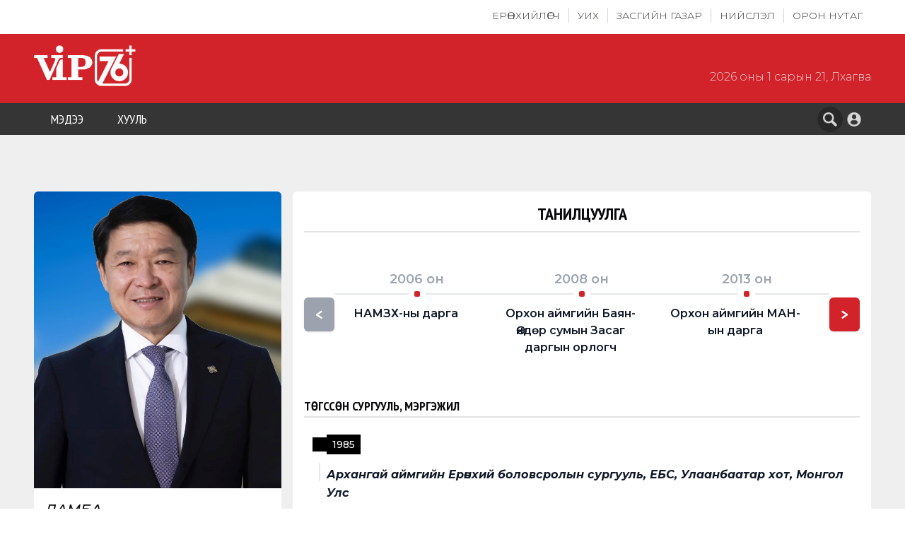

--- FILE ---
content_type: text/html; charset=utf-8
request_url: https://vip76.mn/u/9756
body_size: 25508
content:
<!DOCTYPE html><html lang="mn" style="font-size:16px"><head><meta charSet="utf-8"/><meta name="viewport" content="width=device-width, initial-scale=1"/><link rel="preload" href="/_next/static/media/39a40c15606bb1f5-s.p.woff2" as="font" crossorigin="" type="font/woff2"/><link rel="preload" href="/_next/static/media/48e2044251ef3125-s.p.woff2" as="font" crossorigin="" type="font/woff2"/><link rel="preload" href="/_next/static/media/65303d7bdb6c1b1a-s.p.woff2" as="font" crossorigin="" type="font/woff2"/><link rel="preload" href="/_next/static/media/78c8ae6f07320bcf-s.p.woff2" as="font" crossorigin="" type="font/woff2"/><link rel="preload" href="/_next/static/media/80ee4a54ebe81496-s.p.woff2" as="font" crossorigin="" type="font/woff2"/><link rel="preload" href="/_next/static/media/904be59b21bd51cb-s.p.woff2" as="font" crossorigin="" type="font/woff2"/><link rel="preload" href="/_next/static/media/aa924b7c62245c84-s.p.woff2" as="font" crossorigin="" type="font/woff2"/><link rel="preload" href="/_next/static/media/aa9f4c9c394f34ee-s.p.woff2" as="font" crossorigin="" type="font/woff2"/><link rel="preload" href="/_next/static/media/b1f344208eb4edfe-s.p.woff2" as="font" crossorigin="" type="font/woff2"/><link rel="preload" href="/_next/static/media/b47abfb5e4ead5dd-s.p.woff2" as="font" crossorigin="" type="font/woff2"/><link rel="preload" href="/_next/static/media/b7aab997de1efc1b-s.p.woff2" as="font" crossorigin="" type="font/woff2"/><link rel="preload" href="/_next/static/media/cf1bf6ac0584c972-s.p.woff2" as="font" crossorigin="" type="font/woff2"/><link rel="preload" href="/_next/static/media/d0f9686aa1d87075-s.p.woff2" as="font" crossorigin="" type="font/woff2"/><link rel="preload" href="/_next/static/media/ddf2e173b081775f-s.p.woff2" as="font" crossorigin="" type="font/woff2"/><link rel="stylesheet" href="/_next/static/css/aebf705fa2b768cd.css" data-precedence="next"/><link rel="stylesheet" href="/_next/static/css/f48a1957e72d42cf.css" data-precedence="next"/><link rel="stylesheet" href="/_next/static/css/07a7bb950293c7de.css" data-precedence="next"/><link rel="preload" as="script" fetchPriority="low" href="/_next/static/chunks/webpack-2e9979c415005485.js"/><script src="/_next/static/chunks/fd9d1056-150a51b5037c991b.js" async=""></script><script src="/_next/static/css/aebf705fa2b768cd.css" async=""></script><script src="/_next/static/chunks/vendors-94dbadc218eba31c.js" async=""></script><script src="/_next/static/chunks/main-app-7ae01472394b53dc.js" async=""></script><script src="/_next/static/chunks/53c13509-db32a6ef9d434292.js" async=""></script><script src="/_next/static/chunks/795d4814-5090a6402409af91.js" async=""></script><script src="/_next/static/chunks/ee560e2c-d9628839a4a1c70b.js" async=""></script><script src="/_next/static/chunks/common-e51857e4296e25dd.js" async=""></script><script src="/_next/static/chunks/app/(main)/layout-1453dd04413bc191.js" async=""></script><script src="/_next/static/chunks/app/layout-23e8fcf5e6fd63bc.js" async=""></script><script src="/_next/static/chunks/app/error-eea2682b8e7fd3aa.js" async=""></script><script src="/_next/static/chunks/app/global-error-0f835470265e753d.js" async=""></script><script src="/_next/static/chunks/app/not-found-7d7761d723005dc7.js" async=""></script><title>Vip76.mn | Very Important Person</title><meta name="description" content="Very Important Person"/><meta name="next-size-adjust"/><script src="/_next/static/chunks/polyfills-42372ed130431b0a.js" noModule=""></script></head><body class="overflow-x-hidden __variable_90ed40 __variable_f84624"><!--$--><div class="block md:hidden"><div class="pb-16 sm:pb-20 md:hidden"><header class="fixed top-0 left-0 right-0 z-50 md:hidden px-3 sm:px-5 py-3 sm:py-4 bg-main-red shadow-md shadow-black-200"><div class="max-w-screen-sm mx-auto"><ul class="flex justify-between items-center"><li><a class="flex items-center justify-center shrink-0" href="/"><img alt="logo" loading="lazy" width="40" height="40" decoding="async" data-nimg="1" class="h-auto w-20 sm:w-24" style="color:transparent" src="/_next/static/media/logo-main.7c06e745.png"/></a></li><li class="flex items-center gap-2"><a class="p-1.5 md:p-2 rounded-full flex items-center justify-center hover:bg-main-red transition-colors duration-200" href="/search"><img alt="search" loading="lazy" width="16" height="16" decoding="async" data-nimg="1" class="w-4 h-4 md:w-5 md:h-5" style="color:transparent" src="/search-icon.png"/></a><button class="pl-2 sm:pl-4 relative w-9 sm:w-11 flex items-center justify-center" aria-label="Toggle menu"><div class="w-6 sm:w-8 flex flex-col items-center justify-center gap-1 sm:gap-1.5"><span class="block h-0.5 sm:h-1 w-full bg-white rounded-full transition-all duration-300 ease-in-out "></span><span class="block h-0.5 sm:h-1 w-full bg-white rounded-full transition-all duration-300 ease-in-out opacity-100"></span><span class="block h-0.5 sm:h-1 w-full bg-white rounded-full transition-all duration-300 ease-in-out "></span></div></button></li></ul></div></header></div></div><div class="hidden md:block"><header class="hidden md:block pt-[40px]"><div class="fixed top-0 left-0 right-0 z-50 min-h-10 md:min-h-12 bg-white shadow-sm"><div class="container mx-auto"><ul class="flex justify-end py-2 md:py-3"><li class="border-r border-r-gray-300 last-of-type:border-none px-2 md:px-3"><a class="block uppercase text-xs md:text-sm lg:text-[14px] text-main-dark-gray font-light __className_f84624 hover:text-main-red transition-colors duration-200" href="/president">Ерөнхийлөгч</a></li><li class="border-r border-r-gray-300 last-of-type:border-none px-2 md:px-3"><a class="block uppercase text-xs md:text-sm lg:text-[14px] text-main-dark-gray font-light __className_f84624 hover:text-main-red transition-colors duration-200" href="/parliament">УИХ</a></li><li class="border-r border-r-gray-300 last-of-type:border-none px-2 md:px-3"><a class="block uppercase text-xs md:text-sm lg:text-[14px] text-main-dark-gray font-light __className_f84624 hover:text-main-red transition-colors duration-200" href="/government">Засгийн газар</a></li><li class="border-r border-r-gray-300 last-of-type:border-none px-2 md:px-3"><a class="block uppercase text-xs md:text-sm lg:text-[14px] text-main-dark-gray font-light __className_f84624 hover:text-main-red transition-colors duration-200" href="/city-council">Нийслэл</a></li><li class="border-r border-r-gray-300 last-of-type:border-none px-2 md:px-3"><a class="block uppercase text-xs md:text-sm lg:text-[14px] text-main-dark-gray font-light __className_f84624 hover:text-main-red transition-colors duration-200" href="/countryside">Орон нутаг</a></li></ul></div></div><div><div class="bg-main-red py-3 md:py-4 lg:py-6"><div class="container mx-auto flex justify-between items-center"><a class="flex items-center shrink-0" href="/"><img alt="logo" loading="lazy" width="24" height="36" decoding="async" data-nimg="1" class="h-auto w-24 md:w-28 lg:w-36" style="color:transparent" src="/logo-main.png"/></a><div class="text-white/80 text-xs md:text-sm md:pt-8 lg:text-base font-light __className_f84624 flex flex-col md:flex-row items-end md:items-center"><span>2026 оны 1 сарын 21, Лхагва</span></div></div></div><div class="bg-main-dark-gray"><div class="container mx-auto"><div class="flex justify-between items-stretch"><ul class="flex justify-start items-stretch overflow-x-auto md:overflow-visible scrollbar-hide md:h-[40px] lg:h-[45px]"><li class="flex-shrink-0"><a class="h-full px-3 md:px-4 lg:px-6 xl:px-8 text-white uppercase flex items-center justify-center text-sm md:text-base lg:text-lg xl:text-xl __className_90ed40 hover:bg-main-red-hover tracking-normal font-light transition-colors duration-200" href="/">МЭДЭЭ</a></li><li class="flex-shrink-0"><a class="h-full px-3 md:px-4 lg:px-6 xl:px-8 text-white uppercase flex items-center justify-center text-sm md:text-base lg:text-lg xl:text-xl __className_90ed40 hover:bg-main-red-hover tracking-normal font-light transition-colors duration-200" href="/law">ХУУЛЬ</a></li></ul><div class="flex items-center gap-2 md:gap-3 pr-1 md:pr-2"><a class="p-1.5 md:p-2 bg-main-dark-gray-hover rounded-full flex items-center justify-center hover:bg-main-red transition-colors duration-200" href="/search"><img alt="search" loading="lazy" width="16" height="16" decoding="async" data-nimg="1" class="w-4 h-4 md:w-5 md:h-5" style="color:transparent" src="/search-icon.png"/></a><a href="/login"><div class="shrink-0 p-1 md:p-1.5 hover:bg-main-dark-gray-hover rounded-full transition-colors duration-200 cursor-pointer"><img alt="user" loading="lazy" width="16" height="16" decoding="async" data-nimg="1" class="w-4 h-4 md:w-5 md:h-5" style="color:transparent" src="/_next/static/media/user-icon.a3ce0322.png"/></div></a></div></div></div></div></div></header></div><!--/$--><!--$--><!--$?--><template id="B:0"></template><main class="flex flex-col justify-start items-center md:gap-y-14 gap-y-4"><div class="w-full animate-pulse"><div class="container pt-10 hidden md:block"><div class="h-64 bg-gray-200 rounded-lg mb-8"></div></div><div class="w-full md:hidden block pt-16"><div class="h-48 bg-gray-200 rounded-lg mx-4 mb-8"></div></div><div class="container mb-8"><div class="h-32 bg-gray-200 rounded-lg"></div></div><div class="container"><div class="grid lg:grid-cols-10 grid-cols-1 gap-5"><div class="lg:col-span-7"><div class="h-48 bg-gray-200 rounded-lg mb-6"></div><div class="h-64 bg-gray-200 rounded-lg mb-6"></div></div><div class="lg:col-span-3"><div class="space-y-4"><div class="h-24 bg-gray-200 rounded-lg"></div><div class="h-24 bg-gray-200 rounded-lg"></div><div class="h-24 bg-gray-200 rounded-lg"></div><div class="h-24 bg-gray-200 rounded-lg"></div><div class="h-24 bg-gray-200 rounded-lg"></div></div></div></div></div><div class="bg-gray-100 w-full py-10 mt-8"><div class="container"><div class="h-48 bg-gray-200 rounded-lg"></div></div></div></div></main><!--/$--><!--/$--><footer class="bg-footer-bg"><div class="container mx-auto w-full flex lg:flex-row flex-col justify-between items-start py-20 gap-24"><div class="flex flex-col text-xl text-white gap-10 order-1 basis-1/3"><div class="w-fit flex items-center justify-between gap-7"><img alt="logo" loading="lazy" width="120" height="49" decoding="async" data-nimg="1" style="color:transparent" src="/_next/static/media/logo-main.7c06e745.png"/><div class="bg-white w-[1px] h-[60px] rounded-full"></div><img alt="expert" loading="lazy" width="120" height="30" decoding="async" data-nimg="1" class="pt-3" style="color:transparent" src="/_next/static/media/expert-logo.1a7a50ac.png"/></div><div class="text-lg text-[#989898] __className_90ed40">Сайн засаглалыг бэхжүүлэхэд хөгжлийн гүүр болно.</div><div><div class="font-bold text-xl mb-4 __className_90ed40">“ВИП ЭКСПЕРТ” ХХК</div><div class="text-lg text-[#989898] __className_90ed40">Монгол Улс, Улаанбаатар хот, Чингэлтэй дүүрэг, <br/> Жуулчны гудамж 4/4, Макс Цамхаг</div></div><div class="text-[#989898] text-[16px]"><div class="flex items-center gap-2"><a href="tel:+97670122701" class="flex items-center justify-start gap-2 mb-2 __className_90ed40"><svg stroke="currentColor" fill="none" stroke-width="2" viewBox="0 0 24 24" stroke-linecap="round" stroke-linejoin="round" height="24" width="24" xmlns="http://www.w3.org/2000/svg"><path d="M22 16.92v3a2 2 0 0 1-2.18 2 19.79 19.79 0 0 1-8.63-3.07 19.5 19.5 0 0 1-6-6 19.79 19.79 0 0 1-3.07-8.67A2 2 0 0 1 4.11 2h3a2 2 0 0 1 2 1.72 12.84 12.84 0 0 0 .7 2.81 2 2 0 0 1-.45 2.11L8.09 9.91a16 16 0 0 0 6 6l1.27-1.27a2 2 0 0 1 2.11-.45 12.84 12.84 0 0 0 2.81.7A2 2 0 0 1 22 16.92z"></path></svg>+976-701-22-701,</a><a href="tel:+97680317678" class="flex items-center justify-start gap-2 mb-2 __className_90ed40">+976-8031-7678</a></div><a href="mailto:info@vip76.mn" class="flex items-center justify-start gap-2 __className_90ed40"><svg stroke="currentColor" fill="currentColor" stroke-width="0" viewBox="0 0 24 24" height="24" width="24" xmlns="http://www.w3.org/2000/svg"><path fill="none" d="M0 0h24v24H0V0z"></path><path d="M22 6c0-1.1-.9-2-2-2H4c-1.1 0-2 .9-2 2v12c0 1.1.9 2 2 2h16c1.1 0 2-.9 2-2V6zm-2 0-8 5-8-5h16zm0 12H4V8l8 5 8-5v10z"></path></svg>info@vip76.mn</a></div><div class="flex justify-start items-center gap-4"><a class="shrink-0" href="https://www.facebook.com/vip76/"><svg stroke="currentColor" fill="currentColor" stroke-width="0" viewBox="0 0 448 512" height="41" width="41" xmlns="http://www.w3.org/2000/svg"><path d="M64 32C28.7 32 0 60.7 0 96V416c0 35.3 28.7 64 64 64h98.2V334.2H109.4V256h52.8V222.3c0-87.1 39.4-127.5 125-127.5c16.2 0 44.2 3.2 55.7 6.4V172c-6-.6-16.5-1-29.6-1c-42 0-58.2 15.9-58.2 57.2V256h83.6l-14.4 78.2H255V480H384c35.3 0 64-28.7 64-64V96c0-35.3-28.7-64-64-64H64z"></path></svg></a><a class="shrink-0" href="/"><svg stroke="currentColor" fill="currentColor" stroke-width="0" viewBox="0 0 448 512" height="41" width="41" xmlns="http://www.w3.org/2000/svg"><path d="M282 256.2l-95.2-54.1V310.3L282 256.2zM384 32H64C28.7 32 0 60.7 0 96V416c0 35.3 28.7 64 64 64H384c35.3 0 64-28.7 64-64V96c0-35.3-28.7-64-64-64zm14.4 136.1c7.6 28.6 7.6 88.2 7.6 88.2s0 59.6-7.6 88.1c-4.2 15.8-16.5 27.7-32.2 31.9C337.9 384 224 384 224 384s-113.9 0-142.2-7.6c-15.7-4.2-28-16.1-32.2-31.9C42 315.9 42 256.3 42 256.3s0-59.7 7.6-88.2c4.2-15.8 16.5-28.2 32.2-32.4C110.1 128 224 128 224 128s113.9 0 142.2 7.7c15.7 4.2 28 16.6 32.2 32.4z"></path></svg></a><a class="shrink-0" href="/"><svg stroke="currentColor" fill="currentColor" stroke-width="0" viewBox="0 0 448 512" height="41" width="41" xmlns="http://www.w3.org/2000/svg"><path d="M64 32C28.7 32 0 60.7 0 96V416c0 35.3 28.7 64 64 64H384c35.3 0 64-28.7 64-64V96c0-35.3-28.7-64-64-64H64zm297.1 84L257.3 234.6 379.4 396H283.8L209 298.1 123.3 396H75.8l111-126.9L69.7 116h98l67.7 89.5L313.6 116h47.5zM323.3 367.6L153.4 142.9H125.1L296.9 367.6h26.3z"></path></svg></a></div><div class="flex flex-col justify-start items-start gap-3 text-lg __className_90ed40"><a href="/">Компанийн тухай</a><a href="/expert/expert-register/Invitation">Экспертээр бүртгүүлэх</a><a href="/">Хэлэлцүүлэг өрнүүлэх</a><a href="/">Хамтран ажиллах</a><a href="/expert/expert-register/Request/received">VipExpert сэтгүүл захиалах</a></div></div><div class="text-[#989898] order-1 lg:order-2 basis-2/3"><p class="uppercase mb-4 text-white pt-5 text-xl font-bold __className_90ed40">Монгол улсын их хурлын гишүүн</p><div class="w-full"><div class="hidden md:flex justify-between text-md font-mont gap-x-5"><div class="flex flex-col text-nowrap gap-y-3"><a target="_blank" rel="noopener noreferrer" class="text-[#989898] __className_90ed40 text-md hover:text-red-600 transition-colors duration-300" href="/user/10627">Ж<!-- -->.<!-- -->Алдаржавхлан</a><a target="_blank" rel="noopener noreferrer" class="text-[#989898] __className_90ed40 text-md hover:text-red-600 transition-colors duration-300" href="/user/11573">О<!-- -->.<!-- -->Алтангэрэл</a><a target="_blank" rel="noopener noreferrer" class="text-[#4D4D4D] __className_90ed40 text-md hover:text-red-600 transition-colors duration-200" href="/u/35">Н<!-- -->.<!-- -->Алтанхуяг</a><a target="_blank" rel="noopener noreferrer" class="text-[#989898] __className_90ed40 text-md hover:text-red-600 transition-colors duration-300" href="/user/11172">Н<!-- -->.<!-- -->Алтаншагай</a><a target="_blank" rel="noopener noreferrer" class="text-[#4D4D4D] __className_90ed40 text-md hover:text-red-600 transition-colors duration-200" href="/u/9561">С<!-- -->.<!-- -->Амарсайхан</a><a target="_blank" rel="noopener noreferrer" class="text-[#4D4D4D] __className_90ed40 text-md hover:text-red-600 transition-colors duration-200" href="/u/11376">О<!-- -->.<!-- -->Амгаланбаатар</a><a target="_blank" rel="noopener noreferrer" class="text-[#4D4D4D] __className_90ed40 text-md hover:text-red-600 transition-colors duration-200" href="/u/11574">Ч<!-- -->.<!-- -->Анар</a><a target="_blank" rel="noopener noreferrer" class="text-[#989898] __className_90ed40 text-md hover:text-red-600 transition-colors duration-300" href="/user/11149">А<!-- -->.<!-- -->Ариунзаяа</a><a target="_blank" rel="noopener noreferrer" class="text-[#989898] __className_90ed40 text-md hover:text-red-600 transition-colors duration-300" href="/user/11135">Т<!-- -->.<!-- -->Аубакир</a><a target="_blank" rel="noopener noreferrer" class="text-[#4D4D4D] __className_90ed40 text-md hover:text-red-600 transition-colors duration-200" href="/u/11566">Х<!-- -->.<!-- -->Баасанжаргал</a><a target="_blank" rel="noopener noreferrer" class="text-[#4D4D4D] __className_90ed40 text-md hover:text-red-600 transition-colors duration-200" href="/u/11518">Ц<!-- -->.<!-- -->Баатархүү</a><a target="_blank" rel="noopener noreferrer" class="text-[#989898] __className_90ed40 text-md hover:text-red-600 transition-colors duration-300" href="/user/9766">М<!-- -->.<!-- -->Бадамсүрэн</a><a target="_blank" rel="noopener noreferrer" class="text-[#4D4D4D] __className_90ed40 text-md hover:text-red-600 transition-colors duration-200" href="/u/10633">Э<!-- -->.<!-- -->Бат-Амгалан</a><a target="_blank" rel="noopener noreferrer" class="text-[#989898] __className_90ed40 text-md hover:text-red-600 transition-colors duration-300" href="/user/10430">Ж<!-- -->.<!-- -->Бат-Эрдэнэ</a><a target="_blank" rel="noopener noreferrer" class="text-[#989898] __className_90ed40 text-md hover:text-red-600 transition-colors duration-300" href="/user/11192">Б<!-- -->.<!-- -->Бат-Эрдэнэ</a><a target="_blank" rel="noopener noreferrer" class="text-[#4D4D4D] __className_90ed40 text-md hover:text-red-600 transition-colors duration-200" href="/u/9521">Б<!-- -->.<!-- -->Батбаатар</a><a target="_blank" rel="noopener noreferrer" class="text-[#4D4D4D] __className_90ed40 text-md hover:text-red-600 transition-colors duration-200" href="/u/11575">Д<!-- -->.<!-- -->Батбаяр</a><a target="_blank" rel="noopener noreferrer" class="text-[#989898] __className_90ed40 text-md hover:text-red-600 transition-colors duration-300" href="/user/11576">Р<!-- -->.<!-- -->Батболд</a><a target="_blank" rel="noopener noreferrer" class="text-[#989898] __className_90ed40 text-md hover:text-red-600 transition-colors duration-300" href="/user/11136">Ж<!-- -->.<!-- -->Батжаргал</a><a target="_blank" rel="noopener noreferrer" class="text-[#989898] __className_90ed40 text-md hover:text-red-600 transition-colors duration-300" href="/user/9756">Д<!-- -->.<!-- -->Батлут</a><a target="_blank" rel="noopener noreferrer" class="text-[#989898] __className_90ed40 text-md hover:text-red-600 transition-colors duration-300" href="/user/11162">О<!-- -->.<!-- -->Батнайрамдал</a><a target="_blank" rel="noopener noreferrer" class="text-[#4D4D4D] __className_90ed40 text-md hover:text-red-600 transition-colors duration-200" href="/u/3174">Ж<!-- -->.<!-- -->Батсуурь</a><a target="_blank" rel="noopener noreferrer" class="text-[#989898] __className_90ed40 text-md hover:text-red-600 transition-colors duration-300" href="/user/10652">Н<!-- -->.<!-- -->Батсүмбэрэл</a><a target="_blank" rel="noopener noreferrer" class="text-[#4D4D4D] __className_90ed40 text-md hover:text-red-600 transition-colors duration-200" href="/u/3">Х<!-- -->.<!-- -->Баттулга</a><a target="_blank" rel="noopener noreferrer" class="text-[#989898] __className_90ed40 text-md hover:text-red-600 transition-colors duration-300" href="/user/10625">Б<!-- -->.<!-- -->Батцэцэг</a></div><div class="flex flex-col text-nowrap gap-y-3"><a target="_blank" rel="noopener noreferrer" class="text-[#989898] __className_90ed40 text-md hover:text-red-600 transition-colors duration-300" href="/user/9549">П<!-- -->.<!-- -->Батчимэг</a><a target="_blank" rel="noopener noreferrer" class="text-[#989898] __className_90ed40 text-md hover:text-red-600 transition-colors duration-300" href="/user/11252">Э<!-- -->.<!-- -->Батшугар</a><a target="_blank" rel="noopener noreferrer" class="text-[#989898] __className_90ed40 text-md hover:text-red-600 transition-colors duration-300" href="/user/11563">Б<!-- -->.<!-- -->Баярбаатар</a><a target="_blank" rel="noopener noreferrer" class="text-[#4D4D4D] __className_90ed40 text-md hover:text-red-600 transition-colors duration-200" href="/u/11577">Ж<!-- -->.<!-- -->Баярмаа</a><a target="_blank" rel="noopener noreferrer" class="text-[#989898] __className_90ed40 text-md hover:text-red-600 transition-colors duration-300" href="/user/11578">Ж<!-- -->.<!-- -->Баясгалан</a><a target="_blank" rel="noopener noreferrer" class="text-[#4D4D4D] __className_90ed40 text-md hover:text-red-600 transition-colors duration-200" href="/u/11137">Б<!-- -->.<!-- -->Бейсен</a><a target="_blank" rel="noopener noreferrer" class="text-[#4D4D4D] __className_90ed40 text-md hover:text-red-600 transition-colors duration-200" href="/u/10750">Х<!-- -->.<!-- -->Болормаа</a><a target="_blank" rel="noopener noreferrer" class="text-[#4D4D4D] __className_90ed40 text-md hover:text-red-600 transition-colors duration-200" href="/u/11579">Э<!-- -->.<!-- -->Болормаа</a><a target="_blank" rel="noopener noreferrer" class="text-[#989898] __className_90ed40 text-md hover:text-red-600 transition-colors duration-300" href="/user/10155">Х<!-- -->.<!-- -->Булгантуяа</a><a target="_blank" rel="noopener noreferrer" class="text-[#4D4D4D] __className_90ed40 text-md hover:text-red-600 transition-colors duration-200" href="/u/11580">Д<!-- -->.<!-- -->Бум-Очир</a><a target="_blank" rel="noopener noreferrer" class="text-[#989898] __className_90ed40 text-md hover:text-red-600 transition-colors duration-300" href="/user/11581">Ш<!-- -->.<!-- -->Бямбасүрэн</a><a target="_blank" rel="noopener noreferrer" class="text-[#989898] __className_90ed40 text-md hover:text-red-600 transition-colors duration-300" href="/user/19">С<!-- -->.<!-- -->Бямбацогт</a><a target="_blank" rel="noopener noreferrer" class="text-[#989898] __className_90ed40 text-md hover:text-red-600 transition-colors duration-300" href="/user/11584">Ж<!-- -->.<!-- -->Галбадрах</a><a target="_blank" rel="noopener noreferrer" class="text-[#4D4D4D] __className_90ed40 text-md hover:text-red-600 transition-colors duration-200" href="/u/50">С<!-- -->.<!-- -->Ганбаатар</a><a target="_blank" rel="noopener noreferrer" class="text-[#989898] __className_90ed40 text-md hover:text-red-600 transition-colors duration-300" href="/user/10560">Ж<!-- -->.<!-- -->Ганбаатар</a><a target="_blank" rel="noopener noreferrer" class="text-[#989898] __className_90ed40 text-md hover:text-red-600 transition-colors duration-300" href="/user/11585">А<!-- -->.<!-- -->Ганбаатар</a><a target="_blank" rel="noopener noreferrer" class="text-[#4D4D4D] __className_90ed40 text-md hover:text-red-600 transition-colors duration-200" href="/u/11586">Г<!-- -->.<!-- -->Ганбаатар</a><a target="_blank" rel="noopener noreferrer" class="text-[#4D4D4D] __className_90ed40 text-md hover:text-red-600 transition-colors duration-200" href="/u/51">Д<!-- -->.<!-- -->Ганбат</a><a target="_blank" rel="noopener noreferrer" class="text-[#4D4D4D] __className_90ed40 text-md hover:text-red-600 transition-colors duration-200" href="/u/11175">П<!-- -->.<!-- -->Ганзориг</a><a target="_blank" rel="noopener noreferrer" class="text-[#4D4D4D] __className_90ed40 text-md hover:text-red-600 transition-colors duration-200" href="/u/11587">Д<!-- -->.<!-- -->Ганмаа</a><a target="_blank" rel="noopener noreferrer" class="text-[#989898] __className_90ed40 text-md hover:text-red-600 transition-colors duration-300" href="/user/14">Л<!-- -->.<!-- -->Гантөмөр</a><a target="_blank" rel="noopener noreferrer" class="text-[#989898] __className_90ed40 text-md hover:text-red-600 transition-colors duration-300" href="/user/11139">Х<!-- -->.<!-- -->Ганхуяг</a><a target="_blank" rel="noopener noreferrer" class="text-[#4D4D4D] __className_90ed40 text-md hover:text-red-600 transition-colors duration-200" href="/u/11588">М<!-- -->.<!-- -->Ганхүлэг</a><a target="_blank" rel="noopener noreferrer" class="text-[#4D4D4D] __className_90ed40 text-md hover:text-red-600 transition-colors duration-200" href="/u/12">Ц<!-- -->.<!-- -->Даваасүрэн</a><a target="_blank" rel="noopener noreferrer" class="text-[#4D4D4D] __className_90ed40 text-md hover:text-red-600 transition-colors duration-200" href="/u/11140">Г<!-- -->.<!-- -->Дамдинням</a></div><div class="flex flex-col text-nowrap gap-y-3"><a target="_blank" rel="noopener noreferrer" class="text-[#989898] __className_90ed40 text-md hover:text-red-600 transition-colors duration-300" href="/user/11141">Т<!-- -->.<!-- -->Доржханд</a><a target="_blank" rel="noopener noreferrer" class="text-[#989898] __className_90ed40 text-md hover:text-red-600 transition-colors duration-300" href="/user/10564">Б<!-- -->.<!-- -->Дэлгэрсайхан</a><a target="_blank" rel="noopener noreferrer" class="text-[#989898] __className_90ed40 text-md hover:text-red-600 transition-colors duration-300" href="/user/10571">Б<!-- -->.<!-- -->Жавхлан</a><a target="_blank" rel="noopener noreferrer" class="text-[#989898] __className_90ed40 text-md hover:text-red-600 transition-colors duration-300" href="/user/11589">Х<!-- -->.<!-- -->Жангабыл</a><a target="_blank" rel="noopener noreferrer" class="text-[#989898] __className_90ed40 text-md hover:text-red-600 transition-colors duration-300" href="/user/11590">Б<!-- -->.<!-- -->Жаргалан</a><a target="_blank" rel="noopener noreferrer" class="text-[#4D4D4D] __className_90ed40 text-md hover:text-red-600 transition-colors duration-200" href="/u/2580">Д<!-- -->.<!-- -->Жаргалсайхан</a><a target="_blank" rel="noopener noreferrer" class="text-[#4D4D4D] __className_90ed40 text-md hover:text-red-600 transition-colors duration-200" href="/u/11591">С<!-- -->.<!-- -->Замира</a><a target="_blank" rel="noopener noreferrer" class="text-[#4D4D4D] __className_90ed40 text-md hover:text-red-600 transition-colors duration-200" href="/u/11214">Б<!-- -->.<!-- -->Заяабал</a><a target="_blank" rel="noopener noreferrer" class="text-[#989898] __className_90ed40 text-md hover:text-red-600 transition-colors duration-300" href="/user/11582">Ж<!-- -->.<!-- -->Золжаргал</a><a target="_blank" rel="noopener noreferrer" class="text-[#4D4D4D] __className_90ed40 text-md hover:text-red-600 transition-colors duration-200" href="/u/11564">С<!-- -->.<!-- -->Зулпхар</a><a target="_blank" rel="noopener noreferrer" class="text-[#989898] __className_90ed40 text-md hover:text-red-600 transition-colors duration-300" href="/user/11253">Ц<!-- -->.<!-- -->Идэрбат</a><a target="_blank" rel="noopener noreferrer" class="text-[#4D4D4D] __className_90ed40 text-md hover:text-red-600 transition-colors duration-200" href="/u/11592">Ч<!-- -->.<!-- -->Лодойсамбуу</a><a target="_blank" rel="noopener noreferrer" class="text-[#4D4D4D] __className_90ed40 text-md hover:text-red-600 transition-colors duration-200" href="/u/11593">Г<!-- -->.<!-- -->Лувсанжамц</a><a target="_blank" rel="noopener noreferrer" class="text-[#4D4D4D] __className_90ed40 text-md hover:text-red-600 transition-colors duration-200" href="/u/11594">С<!-- -->.<!-- -->Лүндэг</a><a target="_blank" rel="noopener noreferrer" class="text-[#4D4D4D] __className_90ed40 text-md hover:text-red-600 transition-colors duration-200" href="/u/11595">М<!-- -->.<!-- -->Мандхай</a><a target="_blank" rel="noopener noreferrer" class="text-[#989898] __className_90ed40 text-md hover:text-red-600 transition-colors duration-300" href="/user/10579">Л<!-- -->.<!-- -->Мөнхбаатар</a><a target="_blank" rel="noopener noreferrer" class="text-[#989898] __className_90ed40 text-md hover:text-red-600 transition-colors duration-300" href="/user/11378">Ц<!-- -->.<!-- -->Мөнхбат</a><a target="_blank" rel="noopener noreferrer" class="text-[#4D4D4D] __className_90ed40 text-md hover:text-red-600 transition-colors duration-200" href="/u/11596">Л<!-- -->.<!-- -->Мөнхбаясгалан</a><a target="_blank" rel="noopener noreferrer" class="text-[#989898] __className_90ed40 text-md hover:text-red-600 transition-colors duration-300" href="/user/11164">Т<!-- -->.<!-- -->Мөнхсайхан</a><a target="_blank" rel="noopener noreferrer" class="text-[#989898] __className_90ed40 text-md hover:text-red-600 transition-colors duration-300" href="/user/10854">Б<!-- -->.<!-- -->Мөнхсоёл</a><a target="_blank" rel="noopener noreferrer" class="text-[#4D4D4D] __className_90ed40 text-md hover:text-red-600 transition-colors duration-200" href="/u/11597">П<!-- -->.<!-- -->Мөнхтулга</a><a target="_blank" rel="noopener noreferrer" class="text-[#989898] __className_90ed40 text-md hover:text-red-600 transition-colors duration-300" href="/user/11598">Ц<!-- -->.<!-- -->Мөнхтуяа</a><a target="_blank" rel="noopener noreferrer" class="text-[#989898] __className_90ed40 text-md hover:text-red-600 transition-colors duration-300" href="/user/10882">З<!-- -->.<!-- -->Мэндсайхан</a><a target="_blank" rel="noopener noreferrer" class="text-[#989898] __className_90ed40 text-md hover:text-red-600 transition-colors duration-300" href="/user/11599">Б<!-- -->.<!-- -->Найдалаа</a><a target="_blank" rel="noopener noreferrer" class="text-[#4D4D4D] __className_90ed40 text-md hover:text-red-600 transition-colors duration-200" href="/u/10679">Н<!-- -->.<!-- -->Наранбаатар</a></div><div class="flex flex-col text-nowrap gap-y-3"><a target="_blank" rel="noopener noreferrer" class="text-[#4D4D4D] __className_90ed40 text-md hover:text-red-600 transition-colors duration-200" href="/u/11178">П<!-- -->.<!-- -->Наранбаяр</a><a target="_blank" rel="noopener noreferrer" class="text-[#989898] __className_90ed40 text-md hover:text-red-600 transition-colors duration-300" href="/user/11600">М<!-- -->.<!-- -->Нарантуяа-Нара</a><a target="_blank" rel="noopener noreferrer" class="text-[#4D4D4D] __className_90ed40 text-md hover:text-red-600 transition-colors duration-200" href="/u/11195">Ч<!-- -->.<!-- -->Номин</a><a target="_blank" rel="noopener noreferrer" class="text-[#989898] __className_90ed40 text-md hover:text-red-600 transition-colors duration-300" href="/user/4942">О<!-- -->.<!-- -->Номинчимэг</a><a target="_blank" rel="noopener noreferrer" class="text-[#4D4D4D] __className_90ed40 text-md hover:text-red-600 transition-colors duration-200" href="/u/59">Н<!-- -->.<!-- -->Номтойбаяр</a><a target="_blank" rel="noopener noreferrer" class="text-[#4D4D4D] __className_90ed40 text-md hover:text-red-600 transition-colors duration-200" href="/u/11601">Э<!-- -->.<!-- -->Одбаяр</a><a target="_blank" rel="noopener noreferrer" class="text-[#989898] __className_90ed40 text-md hover:text-red-600 transition-colors duration-300" href="/user/61">С<!-- -->.<!-- -->Одонтуяа</a><a target="_blank" rel="noopener noreferrer" class="text-[#4D4D4D] __className_90ed40 text-md hover:text-red-600 transition-colors duration-200" href="/u/11602">У<!-- -->.<!-- -->Отгонбаяр</a><a target="_blank" rel="noopener noreferrer" class="text-[#4D4D4D] __className_90ed40 text-md hover:text-red-600 transition-colors duration-200" href="/u/11603">Г<!-- -->.<!-- -->Очирбат</a><a target="_blank" rel="noopener noreferrer" class="text-[#989898] __className_90ed40 text-md hover:text-red-600 transition-colors duration-300" href="/user/10576">Л<!-- -->.<!-- -->Оюун-Эрдэнэ</a><a target="_blank" rel="noopener noreferrer" class="text-[#4D4D4D] __className_90ed40 text-md hover:text-red-600 transition-colors duration-200" href="/u/11604">Б<!-- -->.<!-- -->Пунсалмаа</a><a target="_blank" rel="noopener noreferrer" class="text-[#4D4D4D] __className_90ed40 text-md hover:text-red-600 transition-colors duration-200" href="/u/10668">Д<!-- -->.<!-- -->Пүрэвдаваа</a><a target="_blank" rel="noopener noreferrer" class="text-[#4D4D4D] __className_90ed40 text-md hover:text-red-600 transition-colors duration-200" href="/u/3064">Б<!-- -->.<!-- -->Пүрэвдорж</a><a target="_blank" rel="noopener noreferrer" class="text-[#989898] __className_90ed40 text-md hover:text-red-600 transition-colors duration-300" href="/user/4204">Д<!-- -->.<!-- -->Рэгдэл</a><a target="_blank" rel="noopener noreferrer" class="text-[#989898] __className_90ed40 text-md hover:text-red-600 transition-colors duration-300" href="/user/11533">П<!-- -->.<!-- -->Сайнзориг</a><a target="_blank" rel="noopener noreferrer" class="text-[#4D4D4D] __className_90ed40 text-md hover:text-red-600 transition-colors duration-200" href="/u/9560">Ц<!-- -->.<!-- -->Сандаг-Очир</a><a target="_blank" rel="noopener noreferrer" class="text-[#989898] __className_90ed40 text-md hover:text-red-600 transition-colors duration-300" href="/user/11571">О<!-- -->.<!-- -->Саранчулуун</a><a target="_blank" rel="noopener noreferrer" class="text-[#4D4D4D] __className_90ed40 text-md hover:text-red-600 transition-colors duration-200" href="/u/11605">М<!-- -->.<!-- -->Сарнай</a><a target="_blank" rel="noopener noreferrer" class="text-[#989898] __className_90ed40 text-md hover:text-red-600 transition-colors duration-300" href="/user/11606">Л<!-- -->.<!-- -->Соронзонболд</a><a target="_blank" rel="noopener noreferrer" class="text-[#989898] __className_90ed40 text-md hover:text-red-600 transition-colors duration-300" href="/user/11382">Р<!-- -->.<!-- -->Сэддорж</a><a target="_blank" rel="noopener noreferrer" class="text-[#989898] __className_90ed40 text-md hover:text-red-600 transition-colors duration-300" href="/user/8971">Ц<!-- -->.<!-- -->Туваан</a><a target="_blank" rel="noopener noreferrer" class="text-[#4D4D4D] __className_90ed40 text-md hover:text-red-600 transition-colors duration-200" href="/u/10120">Б<!-- -->.<!-- -->Тулга</a><a target="_blank" rel="noopener noreferrer" class="text-[#989898] __className_90ed40 text-md hover:text-red-600 transition-colors duration-300" href="/user/9619">Б<!-- -->.<!-- -->Түвшин</a><a target="_blank" rel="noopener noreferrer" class="text-[#989898] __className_90ed40 text-md hover:text-red-600 transition-colors duration-300" href="/user/71">Х<!-- -->.<!-- -->Тэмүүжин</a><a target="_blank" rel="noopener noreferrer" class="text-[#4D4D4D] __className_90ed40 text-md hover:text-red-600 transition-colors duration-200" href="/u/10550">Г<!-- -->.<!-- -->Тэмүүлэн</a></div><div class="flex flex-col text-nowrap gap-y-3"><a target="_blank" rel="noopener noreferrer" class="text-[#4D4D4D] __className_90ed40 text-md hover:text-red-600 transition-colors duration-200" href="/u/10562">А<!-- -->.<!-- -->Ундраа</a><a target="_blank" rel="noopener noreferrer" class="text-[#4D4D4D] __className_90ed40 text-md hover:text-red-600 transition-colors duration-200" href="/u/11145">Ч<!-- -->.<!-- -->Ундрам</a><a target="_blank" rel="noopener noreferrer" class="text-[#989898] __className_90ed40 text-md hover:text-red-600 transition-colors duration-300" href="/user/9229">Н<!-- -->.<!-- -->Учрал</a><a target="_blank" rel="noopener noreferrer" class="text-[#989898] __className_90ed40 text-md hover:text-red-600 transition-colors duration-300" href="/user/11536">Б<!-- -->.<!-- -->Уянга</a><a target="_blank" rel="noopener noreferrer" class="text-[#989898] __className_90ed40 text-md hover:text-red-600 transition-colors duration-300" href="/user/11538">Г<!-- -->.<!-- -->Уянгахишиг</a><a target="_blank" rel="noopener noreferrer" class="text-[#989898] __className_90ed40 text-md hover:text-red-600 transition-colors duration-300" href="/user/11607">Д<!-- -->.<!-- -->Үүрийнтуяа</a><a target="_blank" rel="noopener noreferrer" class="text-[#4D4D4D] __className_90ed40 text-md hover:text-red-600 transition-colors duration-200" href="/u/11608">Г<!-- -->.<!-- -->Хосбаяр</a><a target="_blank" rel="noopener noreferrer" class="text-[#989898] __className_90ed40 text-md hover:text-red-600 transition-colors duration-300" href="/user/11560">Б<!-- -->.<!-- -->Хэрлэн</a><a target="_blank" rel="noopener noreferrer" class="text-[#989898] __className_90ed40 text-md hover:text-red-600 transition-colors duration-300" href="/user/10567">Д<!-- -->.<!-- -->Цогтбаатар</a><a target="_blank" rel="noopener noreferrer" class="text-[#4D4D4D] __className_90ed40 text-md hover:text-red-600 transition-colors duration-200" href="/u/11616">Д<!-- -->.<!-- -->Цогтбаатар (Даваа)</a><a target="_blank" rel="noopener noreferrer" class="text-[#4D4D4D] __className_90ed40 text-md hover:text-red-600 transition-colors duration-200" href="/u/10483">О<!-- -->.<!-- -->Цогтгэрэл</a><a target="_blank" rel="noopener noreferrer" class="text-[#4D4D4D] __className_90ed40 text-md hover:text-red-600 transition-colors duration-200" href="/u/11541">С<!-- -->.<!-- -->Цэнгүүн</a><a target="_blank" rel="noopener noreferrer" class="text-[#989898] __className_90ed40 text-md hover:text-red-600 transition-colors duration-300" href="/user/11147">Ж<!-- -->.<!-- -->Чинбүрэн</a><a target="_blank" rel="noopener noreferrer" class="text-[#4D4D4D] __className_90ed40 text-md hover:text-red-600 transition-colors duration-200" href="/u/77">Б<!-- -->.<!-- -->Чойжилсүрэн</a><a target="_blank" rel="noopener noreferrer" class="text-[#4D4D4D] __className_90ed40 text-md hover:text-red-600 transition-colors duration-200" href="/u/11567">Ө<!-- -->.<!-- -->Шижир</a><a target="_blank" rel="noopener noreferrer" class="text-[#989898] __className_90ed40 text-md hover:text-red-600 transition-colors duration-300" href="/user/78">Л<!-- -->.<!-- -->Энх-Амгалан</a><a target="_blank" rel="noopener noreferrer" class="text-[#989898] __className_90ed40 text-md hover:text-red-600 transition-colors duration-300" href="/user/22">Ж<!-- -->.<!-- -->Энхбаяр</a><a target="_blank" rel="noopener noreferrer" class="text-[#989898] __className_90ed40 text-md hover:text-red-600 transition-colors duration-300" href="/user/10412">Б<!-- -->.<!-- -->Энхбаяр</a><a target="_blank" rel="noopener noreferrer" class="text-[#989898] __className_90ed40 text-md hover:text-red-600 transition-colors duration-300" href="/user/11583">Л<!-- -->.<!-- -->Энхнасан</a><a target="_blank" rel="noopener noreferrer" class="text-[#4D4D4D] __className_90ed40 text-md hover:text-red-600 transition-colors duration-200" href="/u/11188">Д<!-- -->.<!-- -->Энхтуяа</a><a target="_blank" rel="noopener noreferrer" class="text-[#989898] __className_90ed40 text-md hover:text-red-600 transition-colors duration-300" href="/user/11562">Д<!-- -->.<!-- -->Энхтүвшин</a><a target="_blank" rel="noopener noreferrer" class="text-[#4D4D4D] __className_90ed40 text-md hover:text-red-600 transition-colors duration-200" href="/u/11570">М<!-- -->.<!-- -->Энхцэцэг</a><a target="_blank" rel="noopener noreferrer" class="text-[#4D4D4D] __className_90ed40 text-md hover:text-red-600 transition-colors duration-200" href="/u/177">С<!-- -->.<!-- -->Эрдэнэбат</a><a target="_blank" rel="noopener noreferrer" class="text-[#989898] __className_90ed40 text-md hover:text-red-600 transition-colors duration-300" href="/user/11610">С<!-- -->.<!-- -->Эрдэнэболд</a><a target="_blank" rel="noopener noreferrer" class="text-[#4D4D4D] __className_90ed40 text-md hover:text-red-600 transition-colors duration-200" href="/u/171">Р<!-- -->.<!-- -->Эрдэнэбүрэн</a></div></div><div class="grid grid-cols-2 gap-x-4 gap-y-3 md:hidden font-mont"><a class="hover:text-red-600 transition-colors duration-200 truncate text-sm" target="_blank" rel="noopener noreferrer" href="/user/10627">Ж<!-- -->.<!-- -->Алдаржавхлан</a><a class="hover:text-red-600 transition-colors duration-200 truncate text-sm" target="_blank" rel="noopener noreferrer" href="/user/11573">О<!-- -->.<!-- -->Алтангэрэл</a><a class="text-[#4D4D4D] hover:text-red-600 transition-colors duration-200 text-sm" target="_blank" rel="noopener noreferrer" href="/u/35">Н<!-- -->.<!-- -->Алтанхуяг</a><a class="hover:text-red-600 transition-colors duration-200 truncate text-sm" target="_blank" rel="noopener noreferrer" href="/user/11172">Н<!-- -->.<!-- -->Алтаншагай</a><a class="text-[#4D4D4D] hover:text-red-600 transition-colors duration-200 text-sm" target="_blank" rel="noopener noreferrer" href="/u/9561">С<!-- -->.<!-- -->Амарсайхан</a><a class="text-[#4D4D4D] hover:text-red-600 transition-colors duration-200 text-sm" target="_blank" rel="noopener noreferrer" href="/u/11376">О<!-- -->.<!-- -->Амгаланбаатар</a><a class="text-[#4D4D4D] hover:text-red-600 transition-colors duration-200 text-sm" target="_blank" rel="noopener noreferrer" href="/u/11574">Ч<!-- -->.<!-- -->Анар</a><a class="hover:text-red-600 transition-colors duration-200 truncate text-sm" target="_blank" rel="noopener noreferrer" href="/user/11149">А<!-- -->.<!-- -->Ариунзаяа</a><a class="hover:text-red-600 transition-colors duration-200 truncate text-sm" target="_blank" rel="noopener noreferrer" href="/user/11135">Т<!-- -->.<!-- -->Аубакир</a><a class="text-[#4D4D4D] hover:text-red-600 transition-colors duration-200 text-sm" target="_blank" rel="noopener noreferrer" href="/u/11566">Х<!-- -->.<!-- -->Баасанжаргал</a><a class="text-[#4D4D4D] hover:text-red-600 transition-colors duration-200 text-sm" target="_blank" rel="noopener noreferrer" href="/u/11518">Ц<!-- -->.<!-- -->Баатархүү</a><a class="hover:text-red-600 transition-colors duration-200 truncate text-sm" target="_blank" rel="noopener noreferrer" href="/user/9766">М<!-- -->.<!-- -->Бадамсүрэн</a><a class="text-[#4D4D4D] hover:text-red-600 transition-colors duration-200 text-sm" target="_blank" rel="noopener noreferrer" href="/u/10633">Э<!-- -->.<!-- -->Бат-Амгалан</a><a class="hover:text-red-600 transition-colors duration-200 truncate text-sm" target="_blank" rel="noopener noreferrer" href="/user/10430">Ж<!-- -->.<!-- -->Бат-Эрдэнэ</a><a class="hover:text-red-600 transition-colors duration-200 truncate text-sm" target="_blank" rel="noopener noreferrer" href="/user/11192">Б<!-- -->.<!-- -->Бат-Эрдэнэ</a><a class="text-[#4D4D4D] hover:text-red-600 transition-colors duration-200 text-sm" target="_blank" rel="noopener noreferrer" href="/u/9521">Б<!-- -->.<!-- -->Батбаатар</a><a class="text-[#4D4D4D] hover:text-red-600 transition-colors duration-200 text-sm" target="_blank" rel="noopener noreferrer" href="/u/11575">Д<!-- -->.<!-- -->Батбаяр</a><a class="hover:text-red-600 transition-colors duration-200 truncate text-sm" target="_blank" rel="noopener noreferrer" href="/user/11576">Р<!-- -->.<!-- -->Батболд</a><a class="hover:text-red-600 transition-colors duration-200 truncate text-sm" target="_blank" rel="noopener noreferrer" href="/user/11136">Ж<!-- -->.<!-- -->Батжаргал</a><a class="hover:text-red-600 transition-colors duration-200 truncate text-sm" target="_blank" rel="noopener noreferrer" href="/user/9756">Д<!-- -->.<!-- -->Батлут</a><a class="hover:text-red-600 transition-colors duration-200 truncate text-sm" target="_blank" rel="noopener noreferrer" href="/user/11162">О<!-- -->.<!-- -->Батнайрамдал</a><a class="text-[#4D4D4D] hover:text-red-600 transition-colors duration-200 text-sm" target="_blank" rel="noopener noreferrer" href="/u/3174">Ж<!-- -->.<!-- -->Батсуурь</a><a class="hover:text-red-600 transition-colors duration-200 truncate text-sm" target="_blank" rel="noopener noreferrer" href="/user/10652">Н<!-- -->.<!-- -->Батсүмбэрэл</a><a class="text-[#4D4D4D] hover:text-red-600 transition-colors duration-200 text-sm" target="_blank" rel="noopener noreferrer" href="/u/3">Х<!-- -->.<!-- -->Баттулга</a><a class="hover:text-red-600 transition-colors duration-200 truncate text-sm" target="_blank" rel="noopener noreferrer" href="/user/10625">Б<!-- -->.<!-- -->Батцэцэг</a><a class="hover:text-red-600 transition-colors duration-200 truncate text-sm" target="_blank" rel="noopener noreferrer" href="/user/9549">П<!-- -->.<!-- -->Батчимэг</a><a class="hover:text-red-600 transition-colors duration-200 truncate text-sm" target="_blank" rel="noopener noreferrer" href="/user/11252">Э<!-- -->.<!-- -->Батшугар</a><a class="hover:text-red-600 transition-colors duration-200 truncate text-sm" target="_blank" rel="noopener noreferrer" href="/user/11563">Б<!-- -->.<!-- -->Баярбаатар</a><a class="text-[#4D4D4D] hover:text-red-600 transition-colors duration-200 text-sm" target="_blank" rel="noopener noreferrer" href="/u/11577">Ж<!-- -->.<!-- -->Баярмаа</a><a class="hover:text-red-600 transition-colors duration-200 truncate text-sm" target="_blank" rel="noopener noreferrer" href="/user/11578">Ж<!-- -->.<!-- -->Баясгалан</a><a class="text-[#4D4D4D] hover:text-red-600 transition-colors duration-200 text-sm" target="_blank" rel="noopener noreferrer" href="/u/11137">Б<!-- -->.<!-- -->Бейсен</a><a class="text-[#4D4D4D] hover:text-red-600 transition-colors duration-200 text-sm" target="_blank" rel="noopener noreferrer" href="/u/10750">Х<!-- -->.<!-- -->Болормаа</a><a class="text-[#4D4D4D] hover:text-red-600 transition-colors duration-200 text-sm" target="_blank" rel="noopener noreferrer" href="/u/11579">Э<!-- -->.<!-- -->Болормаа</a><a class="hover:text-red-600 transition-colors duration-200 truncate text-sm" target="_blank" rel="noopener noreferrer" href="/user/10155">Х<!-- -->.<!-- -->Булгантуяа</a><a class="text-[#4D4D4D] hover:text-red-600 transition-colors duration-200 text-sm" target="_blank" rel="noopener noreferrer" href="/u/11580">Д<!-- -->.<!-- -->Бум-Очир</a><a class="hover:text-red-600 transition-colors duration-200 truncate text-sm" target="_blank" rel="noopener noreferrer" href="/user/11581">Ш<!-- -->.<!-- -->Бямбасүрэн</a><a class="hover:text-red-600 transition-colors duration-200 truncate text-sm" target="_blank" rel="noopener noreferrer" href="/user/19">С<!-- -->.<!-- -->Бямбацогт</a><a class="hover:text-red-600 transition-colors duration-200 truncate text-sm" target="_blank" rel="noopener noreferrer" href="/user/11584">Ж<!-- -->.<!-- -->Галбадрах</a><a class="text-[#4D4D4D] hover:text-red-600 transition-colors duration-200 text-sm" target="_blank" rel="noopener noreferrer" href="/u/50">С<!-- -->.<!-- -->Ганбаатар</a><a class="hover:text-red-600 transition-colors duration-200 truncate text-sm" target="_blank" rel="noopener noreferrer" href="/user/10560">Ж<!-- -->.<!-- -->Ганбаатар</a><a class="hover:text-red-600 transition-colors duration-200 truncate text-sm" target="_blank" rel="noopener noreferrer" href="/user/11585">А<!-- -->.<!-- -->Ганбаатар</a><a class="text-[#4D4D4D] hover:text-red-600 transition-colors duration-200 text-sm" target="_blank" rel="noopener noreferrer" href="/u/11586">Г<!-- -->.<!-- -->Ганбаатар</a><a class="text-[#4D4D4D] hover:text-red-600 transition-colors duration-200 text-sm" target="_blank" rel="noopener noreferrer" href="/u/51">Д<!-- -->.<!-- -->Ганбат</a><a class="text-[#4D4D4D] hover:text-red-600 transition-colors duration-200 text-sm" target="_blank" rel="noopener noreferrer" href="/u/11175">П<!-- -->.<!-- -->Ганзориг</a><a class="text-[#4D4D4D] hover:text-red-600 transition-colors duration-200 text-sm" target="_blank" rel="noopener noreferrer" href="/u/11587">Д<!-- -->.<!-- -->Ганмаа</a><a class="hover:text-red-600 transition-colors duration-200 truncate text-sm" target="_blank" rel="noopener noreferrer" href="/user/14">Л<!-- -->.<!-- -->Гантөмөр</a><a class="hover:text-red-600 transition-colors duration-200 truncate text-sm" target="_blank" rel="noopener noreferrer" href="/user/11139">Х<!-- -->.<!-- -->Ганхуяг</a><a class="text-[#4D4D4D] hover:text-red-600 transition-colors duration-200 text-sm" target="_blank" rel="noopener noreferrer" href="/u/11588">М<!-- -->.<!-- -->Ганхүлэг</a><a class="text-[#4D4D4D] hover:text-red-600 transition-colors duration-200 text-sm" target="_blank" rel="noopener noreferrer" href="/u/12">Ц<!-- -->.<!-- -->Даваасүрэн</a><a class="text-[#4D4D4D] hover:text-red-600 transition-colors duration-200 text-sm" target="_blank" rel="noopener noreferrer" href="/u/11140">Г<!-- -->.<!-- -->Дамдинням</a><a class="hover:text-red-600 transition-colors duration-200 truncate text-sm" target="_blank" rel="noopener noreferrer" href="/user/11141">Т<!-- -->.<!-- -->Доржханд</a><a class="hover:text-red-600 transition-colors duration-200 truncate text-sm" target="_blank" rel="noopener noreferrer" href="/user/10564">Б<!-- -->.<!-- -->Дэлгэрсайхан</a><a class="hover:text-red-600 transition-colors duration-200 truncate text-sm" target="_blank" rel="noopener noreferrer" href="/user/10571">Б<!-- -->.<!-- -->Жавхлан</a><a class="hover:text-red-600 transition-colors duration-200 truncate text-sm" target="_blank" rel="noopener noreferrer" href="/user/11589">Х<!-- -->.<!-- -->Жангабыл</a><a class="hover:text-red-600 transition-colors duration-200 truncate text-sm" target="_blank" rel="noopener noreferrer" href="/user/11590">Б<!-- -->.<!-- -->Жаргалан</a><a class="text-[#4D4D4D] hover:text-red-600 transition-colors duration-200 text-sm" target="_blank" rel="noopener noreferrer" href="/u/2580">Д<!-- -->.<!-- -->Жаргалсайхан</a><a class="text-[#4D4D4D] hover:text-red-600 transition-colors duration-200 text-sm" target="_blank" rel="noopener noreferrer" href="/u/11591">С<!-- -->.<!-- -->Замира</a><a class="text-[#4D4D4D] hover:text-red-600 transition-colors duration-200 text-sm" target="_blank" rel="noopener noreferrer" href="/u/11214">Б<!-- -->.<!-- -->Заяабал</a><a class="hover:text-red-600 transition-colors duration-200 truncate text-sm" target="_blank" rel="noopener noreferrer" href="/user/11582">Ж<!-- -->.<!-- -->Золжаргал</a><a class="text-[#4D4D4D] hover:text-red-600 transition-colors duration-200 text-sm" target="_blank" rel="noopener noreferrer" href="/u/11564">С<!-- -->.<!-- -->Зулпхар</a><a class="hover:text-red-600 transition-colors duration-200 truncate text-sm" target="_blank" rel="noopener noreferrer" href="/user/11253">Ц<!-- -->.<!-- -->Идэрбат</a><a class="text-[#4D4D4D] hover:text-red-600 transition-colors duration-200 text-sm" target="_blank" rel="noopener noreferrer" href="/u/11592">Ч<!-- -->.<!-- -->Лодойсамбуу</a><a class="text-[#4D4D4D] hover:text-red-600 transition-colors duration-200 text-sm" target="_blank" rel="noopener noreferrer" href="/u/11593">Г<!-- -->.<!-- -->Лувсанжамц</a><a class="text-[#4D4D4D] hover:text-red-600 transition-colors duration-200 text-sm" target="_blank" rel="noopener noreferrer" href="/u/11594">С<!-- -->.<!-- -->Лүндэг</a><a class="text-[#4D4D4D] hover:text-red-600 transition-colors duration-200 text-sm" target="_blank" rel="noopener noreferrer" href="/u/11595">М<!-- -->.<!-- -->Мандхай</a><a class="hover:text-red-600 transition-colors duration-200 truncate text-sm" target="_blank" rel="noopener noreferrer" href="/user/10579">Л<!-- -->.<!-- -->Мөнхбаатар</a><a class="hover:text-red-600 transition-colors duration-200 truncate text-sm" target="_blank" rel="noopener noreferrer" href="/user/11378">Ц<!-- -->.<!-- -->Мөнхбат</a><a class="text-[#4D4D4D] hover:text-red-600 transition-colors duration-200 text-sm" target="_blank" rel="noopener noreferrer" href="/u/11596">Л<!-- -->.<!-- -->Мөнхбаясгалан</a><a class="hover:text-red-600 transition-colors duration-200 truncate text-sm" target="_blank" rel="noopener noreferrer" href="/user/11164">Т<!-- -->.<!-- -->Мөнхсайхан</a><a class="hover:text-red-600 transition-colors duration-200 truncate text-sm" target="_blank" rel="noopener noreferrer" href="/user/10854">Б<!-- -->.<!-- -->Мөнхсоёл</a><a class="text-[#4D4D4D] hover:text-red-600 transition-colors duration-200 text-sm" target="_blank" rel="noopener noreferrer" href="/u/11597">П<!-- -->.<!-- -->Мөнхтулга</a><a class="hover:text-red-600 transition-colors duration-200 truncate text-sm" target="_blank" rel="noopener noreferrer" href="/user/11598">Ц<!-- -->.<!-- -->Мөнхтуяа</a><a class="hover:text-red-600 transition-colors duration-200 truncate text-sm" target="_blank" rel="noopener noreferrer" href="/user/10882">З<!-- -->.<!-- -->Мэндсайхан</a><a class="hover:text-red-600 transition-colors duration-200 truncate text-sm" target="_blank" rel="noopener noreferrer" href="/user/11599">Б<!-- -->.<!-- -->Найдалаа</a><a class="text-[#4D4D4D] hover:text-red-600 transition-colors duration-200 text-sm" target="_blank" rel="noopener noreferrer" href="/u/10679">Н<!-- -->.<!-- -->Наранбаатар</a><a class="text-[#4D4D4D] hover:text-red-600 transition-colors duration-200 text-sm" target="_blank" rel="noopener noreferrer" href="/u/11178">П<!-- -->.<!-- -->Наранбаяр</a><a class="hover:text-red-600 transition-colors duration-200 truncate text-sm" target="_blank" rel="noopener noreferrer" href="/user/11600">М<!-- -->.<!-- -->Нарантуяа-Нара</a><a class="text-[#4D4D4D] hover:text-red-600 transition-colors duration-200 text-sm" target="_blank" rel="noopener noreferrer" href="/u/11195">Ч<!-- -->.<!-- -->Номин</a><a class="hover:text-red-600 transition-colors duration-200 truncate text-sm" target="_blank" rel="noopener noreferrer" href="/user/4942">О<!-- -->.<!-- -->Номинчимэг</a><a class="text-[#4D4D4D] hover:text-red-600 transition-colors duration-200 text-sm" target="_blank" rel="noopener noreferrer" href="/u/59">Н<!-- -->.<!-- -->Номтойбаяр</a><a class="text-[#4D4D4D] hover:text-red-600 transition-colors duration-200 text-sm" target="_blank" rel="noopener noreferrer" href="/u/11601">Э<!-- -->.<!-- -->Одбаяр</a><a class="hover:text-red-600 transition-colors duration-200 truncate text-sm" target="_blank" rel="noopener noreferrer" href="/user/61">С<!-- -->.<!-- -->Одонтуяа</a><a class="text-[#4D4D4D] hover:text-red-600 transition-colors duration-200 text-sm" target="_blank" rel="noopener noreferrer" href="/u/11602">У<!-- -->.<!-- -->Отгонбаяр</a><a class="text-[#4D4D4D] hover:text-red-600 transition-colors duration-200 text-sm" target="_blank" rel="noopener noreferrer" href="/u/11603">Г<!-- -->.<!-- -->Очирбат</a><a class="hover:text-red-600 transition-colors duration-200 truncate text-sm" target="_blank" rel="noopener noreferrer" href="/user/10576">Л<!-- -->.<!-- -->Оюун-Эрдэнэ</a><a class="text-[#4D4D4D] hover:text-red-600 transition-colors duration-200 text-sm" target="_blank" rel="noopener noreferrer" href="/u/11604">Б<!-- -->.<!-- -->Пунсалмаа</a><a class="text-[#4D4D4D] hover:text-red-600 transition-colors duration-200 text-sm" target="_blank" rel="noopener noreferrer" href="/u/10668">Д<!-- -->.<!-- -->Пүрэвдаваа</a><a class="text-[#4D4D4D] hover:text-red-600 transition-colors duration-200 text-sm" target="_blank" rel="noopener noreferrer" href="/u/3064">Б<!-- -->.<!-- -->Пүрэвдорж</a><a class="hover:text-red-600 transition-colors duration-200 truncate text-sm" target="_blank" rel="noopener noreferrer" href="/user/4204">Д<!-- -->.<!-- -->Рэгдэл</a><a class="hover:text-red-600 transition-colors duration-200 truncate text-sm" target="_blank" rel="noopener noreferrer" href="/user/11533">П<!-- -->.<!-- -->Сайнзориг</a><a class="text-[#4D4D4D] hover:text-red-600 transition-colors duration-200 text-sm" target="_blank" rel="noopener noreferrer" href="/u/9560">Ц<!-- -->.<!-- -->Сандаг-Очир</a><a class="hover:text-red-600 transition-colors duration-200 truncate text-sm" target="_blank" rel="noopener noreferrer" href="/user/11571">О<!-- -->.<!-- -->Саранчулуун</a><a class="text-[#4D4D4D] hover:text-red-600 transition-colors duration-200 text-sm" target="_blank" rel="noopener noreferrer" href="/u/11605">М<!-- -->.<!-- -->Сарнай</a><a class="hover:text-red-600 transition-colors duration-200 truncate text-sm" target="_blank" rel="noopener noreferrer" href="/user/11606">Л<!-- -->.<!-- -->Соронзонболд</a><a class="hover:text-red-600 transition-colors duration-200 truncate text-sm" target="_blank" rel="noopener noreferrer" href="/user/11382">Р<!-- -->.<!-- -->Сэддорж</a><a class="hover:text-red-600 transition-colors duration-200 truncate text-sm" target="_blank" rel="noopener noreferrer" href="/user/8971">Ц<!-- -->.<!-- -->Туваан</a><a class="text-[#4D4D4D] hover:text-red-600 transition-colors duration-200 text-sm" target="_blank" rel="noopener noreferrer" href="/u/10120">Б<!-- -->.<!-- -->Тулга</a><a class="hover:text-red-600 transition-colors duration-200 truncate text-sm" target="_blank" rel="noopener noreferrer" href="/user/9619">Б<!-- -->.<!-- -->Түвшин</a><a class="hover:text-red-600 transition-colors duration-200 truncate text-sm" target="_blank" rel="noopener noreferrer" href="/user/71">Х<!-- -->.<!-- -->Тэмүүжин</a><a class="text-[#4D4D4D] hover:text-red-600 transition-colors duration-200 text-sm" target="_blank" rel="noopener noreferrer" href="/u/10550">Г<!-- -->.<!-- -->Тэмүүлэн</a><a class="text-[#4D4D4D] hover:text-red-600 transition-colors duration-200 text-sm" target="_blank" rel="noopener noreferrer" href="/u/10562">А<!-- -->.<!-- -->Ундраа</a><a class="text-[#4D4D4D] hover:text-red-600 transition-colors duration-200 text-sm" target="_blank" rel="noopener noreferrer" href="/u/11145">Ч<!-- -->.<!-- -->Ундрам</a><a class="hover:text-red-600 transition-colors duration-200 truncate text-sm" target="_blank" rel="noopener noreferrer" href="/user/9229">Н<!-- -->.<!-- -->Учрал</a><a class="hover:text-red-600 transition-colors duration-200 truncate text-sm" target="_blank" rel="noopener noreferrer" href="/user/11536">Б<!-- -->.<!-- -->Уянга</a><a class="hover:text-red-600 transition-colors duration-200 truncate text-sm" target="_blank" rel="noopener noreferrer" href="/user/11538">Г<!-- -->.<!-- -->Уянгахишиг</a><a class="hover:text-red-600 transition-colors duration-200 truncate text-sm" target="_blank" rel="noopener noreferrer" href="/user/11607">Д<!-- -->.<!-- -->Үүрийнтуяа</a><a class="text-[#4D4D4D] hover:text-red-600 transition-colors duration-200 text-sm" target="_blank" rel="noopener noreferrer" href="/u/11608">Г<!-- -->.<!-- -->Хосбаяр</a><a class="hover:text-red-600 transition-colors duration-200 truncate text-sm" target="_blank" rel="noopener noreferrer" href="/user/11560">Б<!-- -->.<!-- -->Хэрлэн</a><a class="hover:text-red-600 transition-colors duration-200 truncate text-sm" target="_blank" rel="noopener noreferrer" href="/user/10567">Д<!-- -->.<!-- -->Цогтбаатар</a><a class="text-[#4D4D4D] hover:text-red-600 transition-colors duration-200 text-sm" target="_blank" rel="noopener noreferrer" href="/u/11616">Д<!-- -->.<!-- -->Цогтбаатар (Даваа)</a><a class="text-[#4D4D4D] hover:text-red-600 transition-colors duration-200 text-sm" target="_blank" rel="noopener noreferrer" href="/u/10483">О<!-- -->.<!-- -->Цогтгэрэл</a><a class="text-[#4D4D4D] hover:text-red-600 transition-colors duration-200 text-sm" target="_blank" rel="noopener noreferrer" href="/u/11541">С<!-- -->.<!-- -->Цэнгүүн</a><a class="hover:text-red-600 transition-colors duration-200 truncate text-sm" target="_blank" rel="noopener noreferrer" href="/user/11147">Ж<!-- -->.<!-- -->Чинбүрэн</a><a class="text-[#4D4D4D] hover:text-red-600 transition-colors duration-200 text-sm" target="_blank" rel="noopener noreferrer" href="/u/77">Б<!-- -->.<!-- -->Чойжилсүрэн</a><a class="text-[#4D4D4D] hover:text-red-600 transition-colors duration-200 text-sm" target="_blank" rel="noopener noreferrer" href="/u/11567">Ө<!-- -->.<!-- -->Шижир</a><a class="hover:text-red-600 transition-colors duration-200 truncate text-sm" target="_blank" rel="noopener noreferrer" href="/user/78">Л<!-- -->.<!-- -->Энх-Амгалан</a><a class="hover:text-red-600 transition-colors duration-200 truncate text-sm" target="_blank" rel="noopener noreferrer" href="/user/22">Ж<!-- -->.<!-- -->Энхбаяр</a><a class="hover:text-red-600 transition-colors duration-200 truncate text-sm" target="_blank" rel="noopener noreferrer" href="/user/10412">Б<!-- -->.<!-- -->Энхбаяр</a><a class="hover:text-red-600 transition-colors duration-200 truncate text-sm" target="_blank" rel="noopener noreferrer" href="/user/11583">Л<!-- -->.<!-- -->Энхнасан</a><a class="text-[#4D4D4D] hover:text-red-600 transition-colors duration-200 text-sm" target="_blank" rel="noopener noreferrer" href="/u/11188">Д<!-- -->.<!-- -->Энхтуяа</a><a class="hover:text-red-600 transition-colors duration-200 truncate text-sm" target="_blank" rel="noopener noreferrer" href="/user/11562">Д<!-- -->.<!-- -->Энхтүвшин</a><a class="text-[#4D4D4D] hover:text-red-600 transition-colors duration-200 text-sm" target="_blank" rel="noopener noreferrer" href="/u/11570">М<!-- -->.<!-- -->Энхцэцэг</a><a class="text-[#4D4D4D] hover:text-red-600 transition-colors duration-200 text-sm" target="_blank" rel="noopener noreferrer" href="/u/177">С<!-- -->.<!-- -->Эрдэнэбат</a><a class="hover:text-red-600 transition-colors duration-200 truncate text-sm" target="_blank" rel="noopener noreferrer" href="/user/11610">С<!-- -->.<!-- -->Эрдэнэболд</a><a class="text-[#4D4D4D] hover:text-red-600 transition-colors duration-200 text-sm" target="_blank" rel="noopener noreferrer" href="/u/171">Р<!-- -->.<!-- -->Эрдэнэбүрэн</a></div></div></div></div><div class="bg-[#151515] border-t-[1px] border-[#4D4D4D]"><div class="container text-white font-light py-7 flex justify-center items-center gap-5 __className_dd67e1"><span class="text-[#989898]">© <!-- -->2026<!-- --> Vip Expert. All Rights Reserved.</span><a href="/">Vip76.mn</a><span>|</span><a href="/archive">Архив</a></div></div></footer><section class="Toastify" aria-live="polite" aria-atomic="false" aria-relevant="additions text" aria-label="Notifications Alt+T"></section><script src="/_next/static/chunks/webpack-2e9979c415005485.js" async=""></script><script>(self.__next_f=self.__next_f||[]).push([0]);self.__next_f.push([2,null])</script><script>self.__next_f.push([1,"1:HL[\"/_next/static/media/0289a6a3660abee0-s.p.woff2\",\"font\",{\"crossOrigin\":\"\",\"type\":\"font/woff2\"}]\n2:HL[\"/_next/static/media/075542495bcd092f-s.p.woff2\",\"font\",{\"crossOrigin\":\"\",\"type\":\"font/woff2\"}]\n3:HL[\"/_next/static/media/23081e227a96aa1a-s.p.woff2\",\"font\",{\"crossOrigin\":\"\",\"type\":\"font/woff2\"}]\n4:HL[\"/_next/static/media/2fb5d94d8dca0cc5-s.p.woff2\",\"font\",{\"crossOrigin\":\"\",\"type\":\"font/woff2\"}]\n5:HL[\"/_next/static/media/33b26eb373ecdf02-s.p.woff2\",\"font\",{\"crossOrigin\":\"\",\"type\":\"font/woff2\"}]\n6:HL[\"/_next/static/media/39a40c15606bb1f5-s.p.woff2\",\"font\",{\"crossOrigin\":\"\",\"type\":\"font/woff2\"}]\n7:HL[\"/_next/static/media/48e2044251ef3125-s.p.woff2\",\"font\",{\"crossOrigin\":\"\",\"type\":\"font/woff2\"}]\n8:HL[\"/_next/static/media/65303d7bdb6c1b1a-s.p.woff2\",\"font\",{\"crossOrigin\":\"\",\"type\":\"font/woff2\"}]\n9:HL[\"/_next/static/media/78c8ae6f07320bcf-s.p.woff2\",\"font\",{\"crossOrigin\":\"\",\"type\":\"font/woff2\"}]\na:HL[\"/_next/static/media/80ee4a54ebe81496-s.p.woff2\",\"font\",{\"crossOrigin\":\"\",\"type\":\"font/woff2\"}]\nb:HL[\"/_next/static/media/904be59b21bd51cb-s.p.woff2\",\"font\",{\"crossOrigin\":\"\",\"type\":\"font/woff2\"}]\nc:HL[\"/_next/static/media/aa924b7c62245c84-s.p.woff2\",\"font\",{\"crossOrigin\":\"\",\"type\":\"font/woff2\"}]\nd:HL[\"/_next/static/media/aa9f4c9c394f34ee-s.p.woff2\",\"font\",{\"crossOrigin\":\"\",\"type\":\"font/woff2\"}]\ne:HL[\"/_next/static/media/b1f344208eb4edfe-s.p.woff2\",\"font\",{\"crossOrigin\":\"\",\"type\":\"font/woff2\"}]\nf:HL[\"/_next/static/media/b47abfb5e4ead5dd-s.p.woff2\",\"font\",{\"crossOrigin\":\"\",\"type\":\"font/woff2\"}]\n10:HL[\"/_next/static/media/b7aab997de1efc1b-s.p.woff2\",\"font\",{\"crossOrigin\":\"\",\"type\":\"font/woff2\"}]\n11:HL[\"/_next/static/media/cf1bf6ac0584c972-s.p.woff2\",\"font\",{\"crossOrigin\":\"\",\"type\":\"font/woff2\"}]\n12:HL[\"/_next/static/media/d0f9686aa1d87075-s.p.woff2\",\"font\",{\"crossOrigin\":\"\",\"type\":\"font/woff2\"}]\n13:HL[\"/_next/static/media/ddf2e173b081775f-s.p.woff2\",\"font\",{\"crossOrigin\":\"\",\"type\":\"font/woff2\"}]\n14:HL[\"/_next/static/css/aebf705fa2b768cd.css\",\"style\"]\n15:HL[\"/_next/static/css/f48a1957e72d42cf.css\",\"style\"]\n16:HL[\"/_next"])</script><script>self.__next_f.push([1,"/static/css/07a7bb950293c7de.css\",\"style\"]\n"])</script><script>self.__next_f.push([1,"17:I[12846,[],\"\"]\n1a:I[4707,[],\"\"]\n1c:I[36423,[],\"\"]\n1d:\"$Sreact.suspense\"\n1e:I[72771,[\"7240\",\"static/chunks/53c13509-db32a6ef9d434292.js\",\"6051\",\"static/chunks/795d4814-5090a6402409af91.js\",\"9956\",\"static/chunks/ee560e2c-d9628839a4a1c70b.js\",\"8592\",\"static/chunks/common-e51857e4296e25dd.js\",\"4095\",\"static/chunks/app/(main)/layout-1453dd04413bc191.js\"],\"default\"]\n1f:I[69173,[\"7240\",\"static/chunks/53c13509-db32a6ef9d434292.js\",\"6051\",\"static/chunks/795d4814-5090a6402409af91.js\",\"9956\",\"static/chunks/ee560e2c-d9628839a4a1c70b.js\",\"8592\",\"static/chunks/common-e51857e4296e25dd.js\",\"4095\",\"static/chunks/app/(main)/layout-1453dd04413bc191.js\"],\"default\"]\n29:I[41208,[\"7240\",\"static/chunks/53c13509-db32a6ef9d434292.js\",\"6051\",\"static/chunks/795d4814-5090a6402409af91.js\",\"9956\",\"static/chunks/ee560e2c-d9628839a4a1c70b.js\",\"8592\",\"static/chunks/common-e51857e4296e25dd.js\",\"4095\",\"static/chunks/app/(main)/layout-1453dd04413bc191.js\"],\"default\"]\n2b:I[47811,[\"8592\",\"static/chunks/common-e51857e4296e25dd.js\",\"3185\",\"static/chunks/app/layout-23e8fcf5e6fd63bc.js\"],\"default\"]\n2c:I[10376,[\"8592\",\"static/chunks/common-e51857e4296e25dd.js\",\"7601\",\"static/chunks/app/error-eea2682b8e7fd3aa.js\"],\"default\"]\n2e:I[94242,[\"8592\",\"static/chunks/common-e51857e4296e25dd.js\",\"3185\",\"static/chunks/app/layout-23e8fcf5e6fd63bc.js\"],\"ToastContainer\"]\n30:I[21667,[\"8592\",\"static/chunks/common-e51857e4296e25dd.js\",\"6470\",\"static/chunks/app/global-error-0f835470265e753d.js\"],\"default\"]\n1b:[\"id\",\"9756\",\"d\"]\n21:{\"label\":\"Ерөнхийлөгч\",\"href\":\"/president\"}\n22:{\"label\":\"УИХ\",\"href\":\"/parliament\"}\n23:{\"label\":\"Засгийн газар\",\"href\":\"/government\"}\n24:{\"label\":\"Нийслэл\",\"href\":\"/city-council\"}\n25:{\"label\":\"Орон нутаг\",\"href\":\"/countryside\"}\n20:[\"$21\",\"$22\",\"$23\",\"$24\",\"$25\"]\n27:{\"label\":\"МЭДЭЭ\",\"href\":\"/\"}\n28:{\"label\":\"ХУУЛЬ\",\"href\":\"/law\"}\n26:[\"$27\",\"$28\"]\n31:[]\n"])</script><script>self.__next_f.push([1,"0:[\"$\",\"$L17\",null,{\"buildId\":\"2KzR7YEqFmQYrUT4dGy_r\",\"assetPrefix\":\"\",\"urlParts\":[\"\",\"u\",\"9756\"],\"initialTree\":[\"\",{\"children\":[\"(main)\",{\"children\":[\"u\",{\"children\":[[\"id\",\"9756\",\"d\"],{\"children\":[\"__PAGE__\",{}]}]}]}]},\"$undefined\",\"$undefined\",true],\"initialSeedData\":[\"\",{\"children\":[\"(main)\",{\"children\":[\"u\",{\"children\":[[\"id\",\"9756\",\"d\"],{\"children\":[\"__PAGE__\",{},[[\"$L18\",\"$L19\",null],null],null]},[null,[\"$\",\"$L1a\",null,{\"parallelRouterKey\":\"children\",\"segmentPath\":[\"children\",\"(main)\",\"children\",\"u\",\"children\",\"$1b\",\"children\"],\"error\":\"$undefined\",\"errorStyles\":\"$undefined\",\"errorScripts\":\"$undefined\",\"template\":[\"$\",\"$L1c\",null,{}],\"templateStyles\":\"$undefined\",\"templateScripts\":\"$undefined\",\"notFound\":\"$undefined\",\"notFoundStyles\":\"$undefined\"}]],null]},[null,[\"$\",\"$L1a\",null,{\"parallelRouterKey\":\"children\",\"segmentPath\":[\"children\",\"(main)\",\"children\",\"u\",\"children\"],\"error\":\"$undefined\",\"errorStyles\":\"$undefined\",\"errorScripts\":\"$undefined\",\"template\":[\"$\",\"$L1c\",null,{}],\"templateStyles\":\"$undefined\",\"templateScripts\":\"$undefined\",\"notFound\":\"$undefined\",\"notFoundStyles\":\"$undefined\"}]],null]},[[null,[[\"$\",\"$1d\",null,{\"children\":[[\"$\",\"div\",null,{\"className\":\"block md:hidden\",\"children\":[\"$\",\"$L1e\",null,{\"menu1Items\":[{\"label\":\"Ерөнхийлөгч\",\"href\":\"/president\"},{\"label\":\"УИХ\",\"href\":\"/parliament\"},{\"label\":\"Засгийн газар\",\"href\":\"/government\"},{\"label\":\"Нийслэл\",\"href\":\"/city-council\"},{\"label\":\"Орон нутаг\",\"href\":\"/countryside\"}],\"menu2Items\":[{\"label\":\"МЭДЭЭ\",\"href\":\"/\"},{\"label\":\"ХУУЛЬ\",\"href\":\"/law\"}]}]}],[\"$\",\"div\",null,{\"className\":\"hidden md:block\",\"children\":[\"$\",\"$L1f\",null,{\"menu1Items\":\"$20\",\"menu2Items\":\"$26\"}]}]]}],[\"$\",\"$1d\",null,{\"fallback\":[\"$\",\"div\",null,{\"className\":\"container py-5 grid grid-cols-1 gap-5\",\"children\":[[\"$\",\"div\",null,{\"className\":\"grid grid-cols-[2fr,1fr] gap-4\",\"children\":[[\"$\",\"$L29\",null,{\"count\":1,\"className\":\"h-[625px]\"}],[\"$\",\"div\",null,{\"className\":\"grid grid-row-2 gap-4\",\"children\":[[\"$\",\"$L29\",null,{\"count\":1,\"className\":\"h-[300px]\"}],[\"$\",\"$L29\",null,{\"count\":1,\"className\":\"h-[300px]\"}]]}]]}],[\"$\",\"$L29\",null,{\"count\":1,\"className\":\"h-[300px]\"}],[\"$\",\"$L29\",null,{\"count\":1,\"className\":\"h-[300px]\"}],[\"$\",\"$L29\",null,{\"count\":1,\"className\":\"h-[300px]\"}],[\"$\",\"$L29\",null,{\"count\":1,\"className\":\"h-[300px]\"}],[\"$\",\"$L29\",null,{\"count\":1,\"className\":\"h-[300px]\"}]]}],\"children\":[\"$\",\"$L1a\",null,{\"parallelRouterKey\":\"children\",\"segmentPath\":[\"children\",\"(main)\",\"children\"],\"error\":\"$undefined\",\"errorStyles\":\"$undefined\",\"errorScripts\":\"$undefined\",\"template\":[\"$\",\"$L1c\",null,{}],\"templateStyles\":\"$undefined\",\"templateScripts\":\"$undefined\",\"notFound\":\"$undefined\",\"notFoundStyles\":\"$undefined\"}]}],\"$L2a\"]],null],[[\"$\",\"main\",null,{\"className\":\"flex flex-col justify-start items-center md:gap-y-14 gap-y-4\",\"children\":[\"$\",\"div\",null,{\"className\":\"w-full animate-pulse\",\"children\":[[\"$\",\"div\",null,{\"className\":\"container pt-10 hidden md:block\",\"children\":[\"$\",\"div\",null,{\"className\":\"h-64 bg-gray-200 rounded-lg mb-8\"}]}],[\"$\",\"div\",null,{\"className\":\"w-full md:hidden block pt-16\",\"children\":[\"$\",\"div\",null,{\"className\":\"h-48 bg-gray-200 rounded-lg mx-4 mb-8\"}]}],[\"$\",\"div\",null,{\"className\":\"container mb-8\",\"children\":[\"$\",\"div\",null,{\"className\":\"h-32 bg-gray-200 rounded-lg\"}]}],[\"$\",\"div\",null,{\"className\":\"container\",\"children\":[\"$\",\"div\",null,{\"className\":\"grid lg:grid-cols-10 grid-cols-1 gap-5\",\"children\":[[\"$\",\"div\",null,{\"className\":\"lg:col-span-7\",\"children\":[[\"$\",\"div\",null,{\"className\":\"h-48 bg-gray-200 rounded-lg mb-6\"}],[\"$\",\"div\",null,{\"className\":\"h-64 bg-gray-200 rounded-lg mb-6\"}]]}],[\"$\",\"div\",null,{\"className\":\"lg:col-span-3\",\"children\":[\"$\",\"div\",null,{\"className\":\"space-y-4\",\"children\":[[\"$\",\"div\",\"0\",{\"className\":\"h-24 bg-gray-200 rounded-lg\"}],[\"$\",\"div\",\"1\",{\"className\":\"h-24 bg-gray-200 rounded-lg\"}],[\"$\",\"div\",\"2\",{\"className\":\"h-24 bg-gray-200 rounded-lg\"}],[\"$\",\"div\",\"3\",{\"className\":\"h-24 bg-gray-200 rounded-lg\"}],[\"$\",\"div\",\"4\",{\"className\":\"h-24 bg-gray-200 rounded-lg\"}]]}]}]]}]}],[\"$\",\"div\",null,{\"className\":\"bg-gray-100 w-full py-10 mt-8\",\"children\":[\"$\",\"div\",null,{\"className\":\"container\",\"children\":[\"$\",\"div\",null,{\"className\":\"h-48 bg-gray-200 rounded-lg\"}]}]}]]}]}],[],[]]]},[[[[\"$\",\"link\",\"0\",{\"rel\":\"stylesheet\",\"href\":\"/_next/static/css/aebf705fa2b768cd.css\",\"precedence\":\"next\",\"crossOrigin\":\"$undefined\"}],[\"$\",\"link\",\"1\",{\"rel\":\"stylesheet\",\"href\":\"/_next/static/css/f48a1957e72d42cf.css\",\"precedence\":\"next\",\"crossOrigin\":\"$undefined\"}],[\"$\",\"link\",\"2\",{\"rel\":\"stylesheet\",\"href\":\"/_next/static/css/07a7bb950293c7de.css\",\"precedence\":\"next\",\"crossOrigin\":\"$undefined\"}]],[\"$\",\"html\",null,{\"lang\":\"mn\",\"style\":{\"fontSize\":\"16px\"},\"children\":[\"$\",\"body\",null,{\"className\":\"overflow-x-hidden __variable_90ed40 __variable_f84624\",\"children\":[[\"$\",\"$L2b\",null,{}],[\"$\",\"$L1a\",null,{\"parallelRouterKey\":\"children\",\"segmentPath\":[\"children\"],\"error\":\"$2c\",\"errorStyles\":[],\"errorScripts\":[],\"template\":[\"$\",\"$L1c\",null,{}],\"templateStyles\":\"$undefined\",\"templateScripts\":\"$undefined\",\"notFound\":\"$L2d\",\"notFoundStyles\":[]}],[\"$\",\"$L2e\",null,{\"position\":\"bottom-right\",\"autoClose\":5000,\"hideProgressBar\":false,\"newestOnTop\":false,\"closeOnClick\":true,\"rtl\":false,\"pauseOnFocusLoss\":true,\"draggable\":true,\"pauseOnHover\":true,\"theme\":\"light\"}]]}]}]],null],null],\"couldBeIntercepted\":false,\"initialHead\":[null,\"$L2f\"],\"globalErrorComponent\":\"$30\",\"missingSlots\":\"$W31\"}]\n"])</script><script>self.__next_f.push([1,"32:I[65878,[\"7240\",\"static/chunks/53c13509-db32a6ef9d434292.js\",\"6051\",\"static/chunks/795d4814-5090a6402409af91.js\",\"9956\",\"static/chunks/ee560e2c-d9628839a4a1c70b.js\",\"8592\",\"static/chunks/common-e51857e4296e25dd.js\",\"4095\",\"static/chunks/app/(main)/layout-1453dd04413bc191.js\"],\"Image\"]\n33:I[72972,[\"7240\",\"static/chunks/53c13509-db32a6ef9d434292.js\",\"6051\",\"static/chunks/795d4814-5090a6402409af91.js\",\"9956\",\"static/chunks/ee560e2c-d9628839a4a1c70b.js\",\"8592\",\"static/chunks/common-e51857e4296e25dd.js\",\"4095\",\"static/chunks/app/(main)/layout-1453dd04413bc191.js\"],\"\"]\n35:I[25530,[\"9160\",\"static/chunks/app/not-found-7d7761d723005dc7.js\"],\"default\"]\n"])</script><script>self.__next_f.push([1,"2a:[\"$\",\"footer\",null,{\"className\":\"bg-footer-bg\",\"children\":[[\"$\",\"div\",null,{\"className\":\"container mx-auto w-full flex lg:flex-row flex-col justify-between items-start py-20 gap-24\",\"children\":[[\"$\",\"div\",null,{\"className\":\"flex flex-col text-xl text-white gap-10 order-1 basis-1/3\",\"children\":[[\"$\",\"div\",null,{\"className\":\"w-fit flex items-center justify-between gap-7\",\"children\":[[\"$\",\"$L32\",null,{\"src\":{\"src\":\"/_next/static/media/logo-main.7c06e745.png\",\"height\":721,\"width\":1783,\"blurDataURL\":\"[data-uri]\",\"blurWidth\":8,\"blurHeight\":3},\"alt\":\"logo\",\"width\":120}],[\"$\",\"div\",null,{\"className\":\"bg-white w-[1px] h-[60px] rounded-full\"}],[\"$\",\"$L32\",null,{\"src\":{\"src\":\"/_next/static/media/expert-logo.1a7a50ac.png\",\"height\":57,\"width\":225,\"blurDataURL\":\"[data-uri]\",\"blurWidth\":8,\"blurHeight\":2},\"alt\":\"expert\",\"width\":120,\"className\":\"pt-3\"}]]}],[\"$\",\"div\",null,{\"className\":\"text-lg text-[#989898] __className_90ed40\",\"children\":\"Сайн засаглалыг бэхжүүлэхэд хөгжлийн гүүр болно.\"}],[\"$\",\"div\",null,{\"children\":[[\"$\",\"div\",null,{\"className\":\"font-bold text-xl mb-4 __className_90ed40\",\"children\":\"“ВИП ЭКСПЕРТ” ХХК\"}],[\"$\",\"div\",null,{\"className\":\"text-lg text-[#989898] __className_90ed40\",\"children\":[\"Монгол Улс, Улаанбаатар хот, Чингэлтэй дүүрэг, \",[\"$\",\"br\",null,{}],\" Жуулчны гудамж 4/4, Макс Цамхаг\"]}]]}],[\"$\",\"div\",null,{\"className\":\"text-[#989898] text-[16px]\",\"children\":[[\"$\",\"div\",null,{\"className\":\"flex items-center gap-2\",\"children\":[[\"$\",\"a\",null,{\"href\":\"tel:+97670122701\",\"className\":\"flex items-center justify-start gap-2 mb-2 __className_90ed40\",\"children\":[[\"$\",\"svg\",null,{\"stroke\":\"currentColor\",\"fill\":\"none\",\"strokeWidth\":\"2\",\"viewBox\":\"0 0 24 24\",\"strokeLinecap\":\"round\",\"strokeLinejoin\":\"round\",\"children\":[\"$undefined\",[[\"$\",\"path\",\"0\",{\"d\":\"M22 16.92v3a2 2 0 0 1-2.18 2 19.79 19.79 0 0 1-8.63-3.07 19.5 19.5 0 0 1-6-6 19.79 19.79 0 0 1-3.07-8.67A2 2 0 0 1 4.11 2h3a2 2 0 0 1 2 1.72 12.84 12.84 0 0 0 .7 2.81 2 2 0 0 1-.45 2.11L8.09 9.91a16 16 0 0 0 6 6l1.27-1.27a2 2 0 0 1 2.11-.45 12.84 12.84 0 0 0 2.81.7A2 2 0 0 1 22 16.92z\",\"children\":[]}]]],\"className\":\"$undefined\",\"style\":{\"color\":\"$undefined\"},\"height\":24,\"width\":24,\"xmlns\":\"http://www.w3.org/2000/svg\"}],\"+976-701-22-701,\"]}],[\"$\",\"a\",null,{\"href\":\"tel:+97680317678\",\"className\":\"flex items-center justify-start gap-2 mb-2 __className_90ed40\",\"children\":\"+976-8031-7678\"}]]}],[\"$\",\"a\",null,{\"href\":\"mailto:info@vip76.mn\",\"className\":\"flex items-center justify-start gap-2 __className_90ed40\",\"children\":[[\"$\",\"svg\",null,{\"stroke\":\"currentColor\",\"fill\":\"currentColor\",\"strokeWidth\":\"0\",\"viewBox\":\"0 0 24 24\",\"children\":[\"$undefined\",[[\"$\",\"path\",\"0\",{\"fill\":\"none\",\"d\":\"M0 0h24v24H0V0z\",\"children\":[]}],[\"$\",\"path\",\"1\",{\"d\":\"M22 6c0-1.1-.9-2-2-2H4c-1.1 0-2 .9-2 2v12c0 1.1.9 2 2 2h16c1.1 0 2-.9 2-2V6zm-2 0-8 5-8-5h16zm0 12H4V8l8 5 8-5v10z\",\"children\":[]}]]],\"className\":\"$undefined\",\"style\":{\"color\":\"$undefined\"},\"height\":24,\"width\":24,\"xmlns\":\"http://www.w3.org/2000/svg\"}],\"info@vip76.mn\"]}]]}],[\"$\",\"div\",null,{\"className\":\"flex justify-start items-center gap-4\",\"children\":[[\"$\",\"$L33\",null,{\"href\":\"https://www.facebook.com/vip76/\",\"className\":\"shrink-0\",\"children\":[\"$\",\"svg\",null,{\"stroke\":\"currentColor\",\"fill\":\"currentColor\",\"strokeWidth\":\"0\",\"viewBox\":\"0 0 448 512\",\"children\":[\"$undefined\",[[\"$\",\"path\",\"0\",{\"d\":\"M64 32C28.7 32 0 60.7 0 96V416c0 35.3 28.7 64 64 64h98.2V334.2H109.4V256h52.8V222.3c0-87.1 39.4-127.5 125-127.5c16.2 0 44.2 3.2 55.7 6.4V172c-6-.6-16.5-1-29.6-1c-42 0-58.2 15.9-58.2 57.2V256h83.6l-14.4 78.2H255V480H384c35.3 0 64-28.7 64-64V96c0-35.3-28.7-64-64-64H64z\",\"children\":[]}]]],\"className\":\"$undefined\",\"style\":{\"color\":\"$undefined\"},\"height\":41,\"width\":41,\"xmlns\":\"http://www.w3.org/2000/svg\"}]}],[\"$\",\"$L33\",null,{\"href\":\"/\",\"className\":\"shrink-0\",\"children\":[\"$\",\"svg\",null,{\"stroke\":\"currentColor\",\"fill\":\"currentColor\",\"strokeWidth\":\"0\",\"viewBox\":\"0 0 448 512\",\"children\":[\"$undefined\",[[\"$\",\"path\",\"0\",{\"d\":\"M282 256.2l-95.2-54.1V310.3L282 256.2zM384 32H64C28.7 32 0 60.7 0 96V416c0 35.3 28.7 64 64 64H384c35.3 0 64-28.7 64-64V96c0-35.3-28.7-64-64-64zm14.4 136.1c7.6 28.6 7.6 88.2 7.6 88.2s0 59.6-7.6 88.1c-4.2 15.8-16.5 27.7-32.2 31.9C337.9 384 224 384 224 384s-113.9 0-142.2-7.6c-15.7-4.2-28-16.1-32.2-31.9C42 315.9 42 256.3 42 256.3s0-59.7 7.6-88.2c4.2-15.8 16.5-28.2 32.2-32.4C110.1 128 224 128 224 128s113.9 0 142.2 7.7c15.7 4.2 28 16.6 32.2 32.4z\",\"children\":[]}]]],\"className\":\"$undefined\",\"style\":{\"color\":\"$undefined\"},\"height\":41,\"width\":41,\"xmlns\":\"http://www.w3.org/2000/svg\"}]}],[\"$\",\"$L33\",null,{\"href\":\"/\",\"className\":\"shrink-0\",\"children\":[\"$\",\"svg\",null,{\"stroke\":\"currentColor\",\"fill\":\"currentColor\",\"strokeWidth\":\"0\",\"viewBox\":\"0 0 448 512\",\"children\":[\"$undefined\",[[\"$\",\"path\",\"0\",{\"d\":\"M64 32C28.7 32 0 60.7 0 96V416c0 35.3 28.7 64 64 64H384c35.3 0 64-28.7 64-64V96c0-35.3-28.7-64-64-64H64zm297.1 84L257.3 234.6 379.4 396H283.8L209 298.1 123.3 396H75.8l111-126.9L69.7 116h98l67.7 89.5L313.6 116h47.5zM323.3 367.6L153.4 142.9H125.1L296.9 367.6h26.3z\",\"children\":[]}]]],\"className\":\"$undefined\",\"style\":{\"color\":\"$undefined\"},\"height\":41,\"width\":41,\"xmlns\":\"http://www.w3.org/2000/svg\"}]}]]}],[\"$\",\"div\",null,{\"className\":\"flex flex-col justify-start items-start gap-3 text-lg __className_90ed40\",\"children\":[[\"$\",\"$L33\",null,{\"href\":\"/\",\"children\":\"Компанийн тухай\"}],[\"$\",\"$L33\",null,{\"href\":\"/expert/expert-register/Invitation\",\"children\":\"Экспертээр бүртгүүлэх\"}],[\"$\",\"$L33\",null,{\"href\":\"/\",\"children\":\"Хэлэлцүүлэг өрнүүлэх\"}],[\"$\",\"$L33\",null,{\"href\":\"/\",\"children\":\"Хамтран ажиллах\"}],[\"$\",\"$L33\",null,{\"href\":\"/expert/expert-register/Request/received\",\"children\":\"VipExpert сэтгүүл захиалах\"}]]}]]}],[\"$\",\"div\",null,{\"className\":\"text-[#989898] order-1 lg:order-2 basis-2/3\",\"children\":[[\"$\",\"p\",null,{\"className\":\"uppercase mb-4 text-white pt-5 text-xl font-bold __className_90ed40\",\"children\":\"Монгол улсын их хурлын гишүүн\"}],\"$L34\"]}]]}],[\"$\",\"div\",null,{\"className\":\"bg-[#151515] border-t-[1px] border-[#4D4D4D]\",\"children\":[\"$\",\"div\",null,{\"className\":\"container text-white font-light py-7 flex justify-center items-center gap-5 __className_dd67e1\",\"children\":[[\"$\",\"span\",null,{\"className\":\"text-[#989898]\",\"children\":[\"© \",2026,\" Vip Expert. All Rights Reserved.\"]}],[\"$\",\"$L33\",null,{\"href\":\"/\",\"children\":\"Vip76.mn\"}],[\"$\",\"span\",null,{\"children\":\"|\"}],[\"$\",\"$L33\",null,{\"href\":\"/archive\",\"children\":\"Архив\"}]]}]}]]}]\n"])</script><script>self.__next_f.push([1,"2d:[\"$\",\"div\",null,{\"className\":\"min-h-screen flex items-center justify-center bg-gray-50\",\"children\":[\"$\",\"div\",null,{\"className\":\"max-w-md w-full text-center px-6\",\"children\":[[\"$\",\"div\",null,{\"className\":\"mb-8\",\"children\":[[\"$\",\"div\",null,{\"className\":\"text-8xl font-bold text-gray-300 mb-4\",\"children\":\"404\"}],[\"$\",\"div\",null,{\"className\":\"w-24 h-1 bg-red-500 mx-auto rounded\"}]]}],[\"$\",\"div\",null,{\"className\":\"mb-8\",\"children\":[[\"$\",\"h1\",null,{\"className\":\"text-3xl font-bold text-gray-900 mb-4\",\"children\":\"Уучлаарай, хуудас олдсонгүй\"}],[\"$\",\"p\",null,{\"className\":\"text-lg text-gray-600 mb-2\",\"children\":\"Таны хайж буй хуудас байхгүй байна эсвэл шилжүүлэгдсэн байж магадгүй.\"}],[\"$\",\"p\",null,{\"className\":\"text-sm text-gray-500\",\"children\":\"The page you're looking for doesn't exist or has been moved.\"}]]}],[\"$\",\"div\",null,{\"className\":\"space-y-4\",\"children\":[[\"$\",\"$L33\",null,{\"href\":\"/\",\"children\":[\"$\",\"button\",null,{\"className\":\"inline-flex items-center justify-center whitespace-nowrap text-sm ring-offset-background focus-visible:outline-none focus-visible:ring-2 focus-visible:ring-ring focus-visible:ring-offset-2 disabled:pointer-events-none disabled:opacity-50 h-10 w-full bg-red-600 hover:bg-red-700 text-white font-medium py-3 px-6 rounded-lg transition-colors\",\"children\":\"Нүүр хуудас руу буцах\"}]}],[\"$\",\"div\",null,{\"className\":\"flex space-x-4\",\"children\":[[\"$\",\"$L33\",null,{\"href\":\"/law\",\"children\":[\"$\",\"button\",null,{\"className\":\"inline-flex items-center justify-center whitespace-nowrap rounded-md text-sm font-medium ring-offset-background transition-colors focus-visible:outline-none focus-visible:ring-2 focus-visible:ring-ring focus-visible:ring-offset-2 disabled:pointer-events-none disabled:opacity-50 border bg-background hover:text-accent-foreground h-10 px-4 py-2 flex-1 border-gray-300 text-gray-700 hover:bg-gray-50\",\"children\":\"Хууль\"}]}],[\"$\",\"$L33\",null,{\"href\":\"/parliament\",\"children\":[\"$\",\"button\",null,{\"className\":\"inline-flex items-center justify-center whitespace-nowrap rounded-md text-sm font-medium ring-offset-background transition-colors focus-visible:outline-none focus-visible:ring-2 focus-visible:ring-ring focus-visible:ring-offset-2 disabled:pointer-events-none disabled:opacity-50 border bg-background hover:text-accent-foreground h-10 px-4 py-2 flex-1 border-gray-300 text-gray-700 hover:bg-gray-50\",\"children\":\"УИХ\"}]}]]}]]}],[\"$\",\"$L35\",null,{\"serverDebugInfo\":{\"forwardedFor\":\"3.145.46.47\",\"realIp\":\"3.145.46.47\",\"forwardedHost\":\"vip76.mn\",\"forwardedProto\":\"https\",\"host\":\"vip76.mn\",\"userAgent\":\"Mozilla/5.0 (Macintosh; Intel Mac OS X 10_15_7) AppleWebKit/537.36 (KHTML, like Gecko) Chrome/131.0.0.0 Safari/537.36; ClaudeBot/1.0; +claudebot@anthropic.com)\",\"environment\":\"production\"},\"params\":\"$undefined\"}],[\"$\",\"div\",null,{\"className\":\"mt-8 text-sm text-gray-500\",\"children\":[[\"$\",\"p\",null,{\"children\":\"Хэрэв та энэ алдаа гэж үзэж байвал, бидэнтэй холбогдоорой.\"}],[\"$\",\"$L33\",null,{\"href\":\"mailto:support@vip76.mn\",\"className\":\"text-red-600 hover:text-red-700 underline\",\"children\":\"support@vip76.mn\"}]]}]]}]}]\n"])</script><script>self.__next_f.push([1,"2f:[[\"$\",\"meta\",\"0\",{\"name\":\"viewport\",\"content\":\"width=device-width, initial-scale=1\"}],[\"$\",\"meta\",\"1\",{\"charSet\":\"utf-8\"}],[\"$\",\"title\",\"2\",{\"children\":\"Vip76.mn | Very Important Person\"}],[\"$\",\"meta\",\"3\",{\"name\":\"description\",\"content\":\"Very Important Person\"}],[\"$\",\"meta\",\"4\",{\"name\":\"next-size-adjust\"}]]\n18:null\n"])</script><script>self.__next_f.push([1,"34:[\"$\",\"div\",null,{\"className\":\"w-full\",\"children\":[[\"$\",\"div\",null,{\"className\":\"hidden md:flex justify-between text-md font-mont gap-x-5\",\"children\":[[\"$\",\"div\",\"0\",{\"className\":\"flex flex-col text-nowrap gap-y-3\",\"children\":[[\"$\",\"$L33\",\"userFooterDesktop10627\",{\"href\":\"/user/10627\",\"target\":\"_blank\",\"rel\":\"noopener noreferrer\",\"className\":\"text-[#989898] __className_90ed40 text-md hover:text-red-600 transition-colors duration-300\",\"children\":[\"Ж\",\".\",\"Алдаржавхлан\"]}],[\"$\",\"$L33\",\"userFooterDesktop11573\",{\"href\":\"/user/11573\",\"target\":\"_blank\",\"rel\":\"noopener noreferrer\",\"className\":\"text-[#989898] __className_90ed40 text-md hover:text-red-600 transition-colors duration-300\",\"children\":[\"О\",\".\",\"Алтангэрэл\"]}],[\"$\",\"$L33\",\"userFooterDesktop35\",{\"href\":\"/u/35\",\"target\":\"_blank\",\"rel\":\"noopener noreferrer\",\"className\":\"text-[#4D4D4D] __className_90ed40 text-md hover:text-red-600 transition-colors duration-200\",\"children\":[\"Н\",\".\",\"Алтанхуяг\"]}],[\"$\",\"$L33\",\"userFooterDesktop11172\",{\"href\":\"/user/11172\",\"target\":\"_blank\",\"rel\":\"noopener noreferrer\",\"className\":\"text-[#989898] __className_90ed40 text-md hover:text-red-600 transition-colors duration-300\",\"children\":[\"Н\",\".\",\"Алтаншагай\"]}],[\"$\",\"$L33\",\"userFooterDesktop9561\",{\"href\":\"/u/9561\",\"target\":\"_blank\",\"rel\":\"noopener noreferrer\",\"className\":\"text-[#4D4D4D] __className_90ed40 text-md hover:text-red-600 transition-colors duration-200\",\"children\":[\"С\",\".\",\"Амарсайхан\"]}],[\"$\",\"$L33\",\"userFooterDesktop11376\",{\"href\":\"/u/11376\",\"target\":\"_blank\",\"rel\":\"noopener noreferrer\",\"className\":\"text-[#4D4D4D] __className_90ed40 text-md hover:text-red-600 transition-colors duration-200\",\"children\":[\"О\",\".\",\"Амгаланбаатар\"]}],[\"$\",\"$L33\",\"userFooterDesktop11574\",{\"href\":\"/u/11574\",\"target\":\"_blank\",\"rel\":\"noopener noreferrer\",\"className\":\"text-[#4D4D4D] __className_90ed40 text-md hover:text-red-600 transition-colors duration-200\",\"children\":[\"Ч\",\".\",\"Анар\"]}],[\"$\",\"$L33\",\"userFooterDesktop11149\",{\"href\":\"/user/11149\",\"target\":\"_blank\",\"rel\":\"noopener noreferrer\",\"className\":\"text-[#989898] __className_90ed40 text-md hover:text-red-600 transition-colors duration-300\",\"children\":[\"А\",\".\",\"Ариунзаяа\"]}],[\"$\",\"$L33\",\"userFooterDesktop11135\",{\"href\":\"/user/11135\",\"target\":\"_blank\",\"rel\":\"noopener noreferrer\",\"className\":\"text-[#989898] __className_90ed40 text-md hover:text-red-600 transition-colors duration-300\",\"children\":[\"Т\",\".\",\"Аубакир\"]}],[\"$\",\"$L33\",\"userFooterDesktop11566\",{\"href\":\"/u/11566\",\"target\":\"_blank\",\"rel\":\"noopener noreferrer\",\"className\":\"text-[#4D4D4D] __className_90ed40 text-md hover:text-red-600 transition-colors duration-200\",\"children\":[\"Х\",\".\",\"Баасанжаргал\"]}],[\"$\",\"$L33\",\"userFooterDesktop11518\",{\"href\":\"/u/11518\",\"target\":\"_blank\",\"rel\":\"noopener noreferrer\",\"className\":\"text-[#4D4D4D] __className_90ed40 text-md hover:text-red-600 transition-colors duration-200\",\"children\":[\"Ц\",\".\",\"Баатархүү\"]}],[\"$\",\"$L33\",\"userFooterDesktop9766\",{\"href\":\"/user/9766\",\"target\":\"_blank\",\"rel\":\"noopener noreferrer\",\"className\":\"text-[#989898] __className_90ed40 text-md hover:text-red-600 transition-colors duration-300\",\"children\":[\"М\",\".\",\"Бадамсүрэн\"]}],[\"$\",\"$L33\",\"userFooterDesktop10633\",{\"href\":\"/u/10633\",\"target\":\"_blank\",\"rel\":\"noopener noreferrer\",\"className\":\"text-[#4D4D4D] __className_90ed40 text-md hover:text-red-600 transition-colors duration-200\",\"children\":[\"Э\",\".\",\"Бат-Амгалан\"]}],[\"$\",\"$L33\",\"userFooterDesktop10430\",{\"href\":\"/user/10430\",\"target\":\"_blank\",\"rel\":\"noopener noreferrer\",\"className\":\"text-[#989898] __className_90ed40 text-md hover:text-red-600 transition-colors duration-300\",\"children\":[\"Ж\",\".\",\"Бат-Эрдэнэ\"]}],[\"$\",\"$L33\",\"userFooterDesktop11192\",{\"href\":\"/user/11192\",\"target\":\"_blank\",\"rel\":\"noopener noreferrer\",\"className\":\"text-[#989898] __className_90ed40 text-md hover:text-red-600 transition-colors duration-300\",\"children\":[\"Б\",\".\",\"Бат-Эрдэнэ\"]}],[\"$\",\"$L33\",\"userFooterDesktop9521\",{\"href\":\"/u/9521\",\"target\":\"_blank\",\"rel\":\"noopener noreferrer\",\"className\":\"text-[#4D4D4D] __className_90ed40 text-md hover:text-red-600 transition-colors duration-200\",\"children\":[\"Б\",\".\",\"Батбаатар\"]}],[\"$\",\"$L33\",\"userFooterDesktop11575\",{\"href\":\"/u/11575\",\"target\":\"_blank\",\"rel\":\"noopener noreferrer\",\"className\":\"text-[#4D4D4D] __className_90ed40 text-md hover:text-red-600 transition-colors duration-200\",\"children\":[\"Д\",\".\",\"Батбаяр\"]}],[\"$\",\"$L33\",\"userFooterDesktop11576\",{\"href\":\"/user/11576\",\"target\":\"_blank\",\"rel\":\"noopener noreferrer\",\"className\":\"text-[#989898] __className_90ed40 text-md hover:text-red-600 transition-colors duration-300\",\"children\":[\"Р\",\".\",\"Батболд\"]}],[\"$\",\"$L33\",\"userFooterDesktop11136\",{\"href\":\"/user/11136\",\"target\":\"_blank\",\"rel\":\"noopener noreferrer\",\"className\":\"text-[#989898] __className_90ed40 text-md hover:text-red-600 transition-colors duration-300\",\"children\":[\"Ж\",\".\",\"Батжаргал\"]}],[\"$\",\"$L33\",\"userFooterDesktop9756\",{\"href\":\"/user/9756\",\"target\":\"_blank\",\"rel\":\"noopener noreferrer\",\"className\":\"text-[#989898] __className_90ed40 text-md hover:text-red-600 transition-colors duration-300\",\"children\":[\"Д\",\".\",\"Батлут\"]}],[\"$\",\"$L33\",\"userFooterDesktop11162\",{\"href\":\"/user/11162\",\"target\":\"_blank\",\"rel\":\"noopener noreferrer\",\"className\":\"text-[#989898] __className_90ed40 text-md hover:text-red-600 transition-colors duration-300\",\"children\":[\"О\",\".\",\"Батнайрамдал\"]}],[\"$\",\"$L33\",\"userFooterDesktop3174\",{\"href\":\"/u/3174\",\"target\":\"_blank\",\"rel\":\"noopener noreferrer\",\"className\":\"text-[#4D4D4D] __className_90ed40 text-md hover:text-red-600 transition-colors duration-200\",\"children\":[\"Ж\",\".\",\"Батсуурь\"]}],[\"$\",\"$L33\",\"userFooterDesktop10652\",{\"href\":\"/user/10652\",\"target\":\"_blank\",\"rel\":\"noopener noreferrer\",\"className\":\"text-[#989898] __className_90ed40 text-md hover:text-red-600 transition-colors duration-300\",\"children\":[\"Н\",\".\",\"Батсүмбэрэл\"]}],[\"$\",\"$L33\",\"userFooterDesktop3\",{\"href\":\"/u/3\",\"target\":\"_blank\",\"rel\":\"noopener noreferrer\",\"className\":\"text-[#4D4D4D] __className_90ed40 text-md hover:text-red-600 transition-colors duration-200\",\"children\":[\"Х\",\".\",\"Баттулга\"]}],[\"$\",\"$L33\",\"userFooterDesktop10625\",{\"href\":\"/user/10625\",\"target\":\"_blank\",\"rel\":\"noopener noreferrer\",\"className\":\"text-[#989898] __className_90ed40 text-md hover:text-red-600 transition-colors duration-300\",\"children\":[\"Б\",\".\",\"Батцэцэг\"]}]]}],[\"$\",\"div\",\"1\",{\"className\":\"flex flex-col text-nowrap gap-y-3\",\"children\":[[\"$\",\"$L33\",\"userFooterDesktop9549\",{\"href\":\"/user/9549\",\"target\":\"_blank\",\"rel\":\"noopener noreferrer\",\"className\":\"text-[#989898] __className_90ed40 text-md hover:text-red-600 transition-colors duration-300\",\"children\":[\"П\",\".\",\"Батчимэг\"]}],[\"$\",\"$L33\",\"userFooterDesktop11252\",{\"href\":\"/user/11252\",\"target\":\"_blank\",\"rel\":\"noopener noreferrer\",\"className\":\"text-[#989898] __className_90ed40 text-md hover:text-red-600 transition-colors duration-300\",\"children\":[\"Э\",\".\",\"Батшугар\"]}],[\"$\",\"$L33\",\"userFooterDesktop11563\",{\"href\":\"/user/11563\",\"target\":\"_blank\",\"rel\":\"noopener noreferrer\",\"className\":\"text-[#989898] __className_90ed40 text-md hover:text-red-600 transition-colors duration-300\",\"children\":[\"Б\",\".\",\"Баярбаатар\"]}],[\"$\",\"$L33\",\"userFooterDesktop11577\",{\"href\":\"/u/11577\",\"target\":\"_blank\",\"rel\":\"noopener noreferrer\",\"className\":\"text-[#4D4D4D] __className_90ed40 text-md hover:text-red-600 transition-colors duration-200\",\"children\":[\"Ж\",\".\",\"Баярмаа\"]}],[\"$\",\"$L33\",\"userFooterDesktop11578\",{\"href\":\"/user/11578\",\"target\":\"_blank\",\"rel\":\"noopener noreferrer\",\"className\":\"text-[#989898] __className_90ed40 text-md hover:text-red-600 transition-colors duration-300\",\"children\":[\"Ж\",\".\",\"Баясгалан\"]}],[\"$\",\"$L33\",\"userFooterDesktop11137\",{\"href\":\"/u/11137\",\"target\":\"_blank\",\"rel\":\"noopener noreferrer\",\"className\":\"text-[#4D4D4D] __className_90ed40 text-md hover:text-red-600 transition-colors duration-200\",\"children\":[\"Б\",\".\",\"Бейсен\"]}],[\"$\",\"$L33\",\"userFooterDesktop10750\",{\"href\":\"/u/10750\",\"target\":\"_blank\",\"rel\":\"noopener noreferrer\",\"className\":\"text-[#4D4D4D] __className_90ed40 text-md hover:text-red-600 transition-colors duration-200\",\"children\":[\"Х\",\".\",\"Болормаа\"]}],[\"$\",\"$L33\",\"userFooterDesktop11579\",{\"href\":\"/u/11579\",\"target\":\"_blank\",\"rel\":\"noopener noreferrer\",\"className\":\"text-[#4D4D4D] __className_90ed40 text-md hover:text-red-600 transition-colors duration-200\",\"children\":[\"Э\",\".\",\"Болормаа\"]}],[\"$\",\"$L33\",\"userFooterDesktop10155\",{\"href\":\"/user/10155\",\"target\":\"_blank\",\"rel\":\"noopener noreferrer\",\"className\":\"text-[#989898] __className_90ed40 text-md hover:text-red-600 transition-colors duration-300\",\"children\":[\"Х\",\".\",\"Булгантуяа\"]}],[\"$\",\"$L33\",\"userFooterDesktop11580\",{\"href\":\"/u/11580\",\"target\":\"_blank\",\"rel\":\"noopener noreferrer\",\"className\":\"text-[#4D4D4D] __className_90ed40 text-md hover:text-red-600 transition-colors duration-200\",\"children\":[\"Д\",\".\",\"Бум-Очир\"]}],[\"$\",\"$L33\",\"userFooterDesktop11581\",{\"href\":\"/user/11581\",\"target\":\"_blank\",\"rel\":\"noopener noreferrer\",\"className\":\"text-[#989898] __className_90ed40 text-md hover:text-red-600 transition-colors duration-300\",\"children\":[\"Ш\",\".\",\"Бямбасүрэн\"]}],[\"$\",\"$L33\",\"userFooterDesktop19\",{\"href\":\"/user/19\",\"target\":\"_blank\",\"rel\":\"noopener noreferrer\",\"className\":\"text-[#989898] __className_90ed40 text-md hover:text-red-600 transition-colors duration-300\",\"children\":[\"С\",\".\",\"Бямбацогт\"]}],[\"$\",\"$L33\",\"userFooterDesktop11584\",{\"href\":\"/user/11584\",\"target\":\"_blank\",\"rel\":\"noopener noreferrer\",\"className\":\"text-[#989898] __className_90ed40 text-md hover:text-red-600 transition-colors duration-300\",\"children\":[\"Ж\",\".\",\"Галбадрах\"]}],[\"$\",\"$L33\",\"userFooterDesktop50\",{\"href\":\"/u/50\",\"target\":\"_blank\",\"rel\":\"noopener noreferrer\",\"className\":\"text-[#4D4D4D] __className_90ed40 text-md hover:text-red-600 transition-colors duration-200\",\"children\":[\"С\",\".\",\"Ганбаатар\"]}],[\"$\",\"$L33\",\"userFooterDesktop10560\",{\"href\":\"/user/10560\",\"target\":\"_blank\",\"rel\":\"noopener noreferrer\",\"className\":\"text-[#989898] __className_90ed40 text-md hover:text-red-600 transition-colors duration-300\",\"children\":[\"Ж\",\".\",\"Ганбаатар\"]}],[\"$\",\"$L33\",\"userFooterDesktop11585\",{\"href\":\"/user/11585\",\"target\":\"_blank\",\"rel\":\"noopener noreferrer\",\"className\":\"text-[#989898] __className_90ed40 text-md hover:text-red-600 transition-colors duration-300\",\"children\":[\"А\",\".\",\"Ганбаатар\"]}],[\"$\",\"$L33\",\"userFooterDesktop11586\",{\"href\":\"/u/11586\",\"target\":\"_blank\",\"rel\":\"noopener noreferrer\",\"className\":\"text-[#4D4D4D] __className_90ed40 text-md hover:text-red-600 transition-colors duration-200\",\"children\":[\"Г\",\".\",\"Ганбаатар\"]}],[\"$\",\"$L33\",\"userFooterDesktop51\",{\"href\":\"/u/51\",\"target\":\"_blank\",\"rel\":\"noopener noreferrer\",\"className\":\"text-[#4D4D4D] __className_90ed40 text-md hover:text-red-600 transition-colors duration-200\",\"children\":[\"Д\",\".\",\"Ганбат\"]}],[\"$\",\"$L33\",\"userFooterDesktop11175\",{\"href\":\"/u/11175\",\"target\":\"_blank\",\"rel\":\"noopener noreferrer\",\"className\":\"text-[#4D4D4D] __className_90ed40 text-md hover:text-red-600 transition-colors duration-200\",\"children\":[\"П\",\".\",\"Ганзориг\"]}],[\"$\",\"$L33\",\"userFooterDesktop11587\",{\"href\":\"/u/11587\",\"target\":\"_blank\",\"rel\":\"noopener noreferrer\",\"className\":\"text-[#4D4D4D] __className_90ed40 text-md hover:text-red-600 transition-colors duration-200\",\"children\":[\"Д\",\".\",\"Ганмаа\"]}],[\"$\",\"$L33\",\"userFooterDesktop14\",{\"href\":\"/user/14\",\"target\":\"_blank\",\"rel\":\"noopener noreferrer\",\"className\":\"text-[#989898] __className_90ed40 text-md hover:text-red-600 transition-colors duration-300\",\"children\":[\"Л\",\".\",\"Гантөмөр\"]}],[\"$\",\"$L33\",\"userFooterDesktop11139\",{\"href\":\"/user/11139\",\"target\":\"_blank\",\"rel\":\"noopener noreferrer\",\"className\":\"text-[#989898] __className_90ed40 text-md hover:text-red-600 transition-colors duration-300\",\"children\":[\"Х\",\".\",\"Ганхуяг\"]}],[\"$\",\"$L33\",\"userFooterDesktop11588\",{\"href\":\"/u/11588\",\"target\":\"_blank\",\"rel\":\"noopener noreferrer\",\"className\":\"text-[#4D4D4D] __className_90ed40 text-md hover:text-red-600 transition-colors duration-200\",\"children\":[\"М\",\".\",\"Ганхүлэг\"]}],[\"$\",\"$L33\",\"userFooterDesktop12\",{\"href\":\"/u/12\",\"target\":\"_blank\",\"rel\":\"noopener noreferrer\",\"className\":\"text-[#4D4D4D] __className_90ed40 text-md hover:text-red-600 transition-colors duration-200\",\"children\":[\"Ц\",\".\",\"Даваасүрэн\"]}],[\"$\",\"$L33\",\"userFooterDesktop11140\",{\"href\":\"/u/11140\",\"target\":\"_blank\",\"rel\":\"noopener noreferrer\",\"className\":\"text-[#4D4D4D] __className_90ed40 text-md hover:text-red-600 transition-colors duration-200\",\"children\":[\"Г\",\".\",\"Дамдинням\"]}]]}],[\"$\",\"div\",\"2\",{\"className\":\"flex flex-col text-nowrap gap-y-3\",\"children\":[[\"$\",\"$L33\",\"userFooterDesktop11141\",{\"href\":\"/user/11141\",\"target\":\"_blank\",\"rel\":\"noopener noreferrer\",\"className\":\"text-[#989898] __className_90ed40 text-md hover:text-red-600 transition-colors duration-300\",\"children\":[\"Т\",\".\",\"Доржханд\"]}],[\"$\",\"$L33\",\"userFooterDesktop10564\",{\"href\":\"/user/10564\",\"target\":\"_blank\",\"rel\":\"noopener noreferrer\",\"className\":\"text-[#989898] __className_90ed40 text-md hover:text-red-600 transition-colors duration-300\",\"children\":[\"Б\",\".\",\"Дэлгэрсайхан\"]}],[\"$\",\"$L33\",\"userFooterDesktop10571\",{\"href\":\"/user/10571\",\"target\":\"_blank\",\"rel\":\"noopener noreferrer\",\"className\":\"text-[#989898] __className_90ed40 text-md hover:text-red-600 transition-colors duration-300\",\"children\":[\"Б\",\".\",\"Жавхлан\"]}],[\"$\",\"$L33\",\"userFooterDesktop11589\",{\"href\":\"/user/11589\",\"target\":\"_blank\",\"rel\":\"noopener noreferrer\",\"className\":\"text-[#989898] __className_90ed40 text-md hover:text-red-600 transition-colors duration-300\",\"children\":[\"Х\",\".\",\"Жангабыл\"]}],[\"$\",\"$L33\",\"userFooterDesktop11590\",{\"href\":\"/user/11590\",\"target\":\"_blank\",\"rel\":\"noopener noreferrer\",\"className\":\"text-[#989898] __className_90ed40 text-md hover:text-red-600 transition-colors duration-300\",\"children\":[\"Б\",\".\",\"Жаргалан\"]}],[\"$\",\"$L33\",\"userFooterDesktop2580\",{\"href\":\"/u/2580\",\"target\":\"_blank\",\"rel\":\"noopener noreferrer\",\"className\":\"text-[#4D4D4D] __className_90ed40 text-md hover:text-red-600 transition-colors duration-200\",\"children\":[\"Д\",\".\",\"Жаргалсайхан\"]}],[\"$\",\"$L33\",\"userFooterDesktop11591\",{\"href\":\"/u/11591\",\"target\":\"_blank\",\"rel\":\"noopener noreferrer\",\"className\":\"text-[#4D4D4D] __className_90ed40 text-md hover:text-red-600 transition-colors duration-200\",\"children\":[\"С\",\".\",\"Замира\"]}],[\"$\",\"$L33\",\"userFooterDesktop11214\",{\"href\":\"/u/11214\",\"target\":\"_blank\",\"rel\":\"noopener noreferrer\",\"className\":\"text-[#4D4D4D] __className_90ed40 text-md hover:text-red-600 transition-colors duration-200\",\"children\":[\"Б\",\".\",\"Заяабал\"]}],[\"$\",\"$L33\",\"userFooterDesktop11582\",{\"href\":\"/user/11582\",\"target\":\"_blank\",\"rel\":\"noopener noreferrer\",\"className\":\"text-[#989898] __className_90ed40 text-md hover:text-red-600 transition-colors duration-300\",\"children\":[\"Ж\",\".\",\"Золжаргал\"]}],[\"$\",\"$L33\",\"userFooterDesktop11564\",{\"href\":\"/u/11564\",\"target\":\"_blank\",\"rel\":\"noopener noreferrer\",\"className\":\"text-[#4D4D4D] __className_90ed40 text-md hover:text-red-600 transition-colors duration-200\",\"children\":[\"С\",\".\",\"Зулпхар\"]}],[\"$\",\"$L33\",\"userFooterDesktop11253\",{\"href\":\"/user/11253\",\"target\":\"_blank\",\"rel\":\"noopener noreferrer\",\"className\":\"text-[#989898] __className_90ed40 text-md hover:text-red-600 transition-colors duration-300\",\"children\":[\"Ц\",\".\",\"Идэрбат\"]}],[\"$\",\"$L33\",\"userFooterDesktop11592\",{\"href\":\"/u/11592\",\"target\":\"_blank\",\"rel\":\"noopener noreferrer\",\"className\":\"text-[#4D4D4D] __className_90ed40 text-md hover:text-red-600 transition-colors duration-200\",\"children\":[\"Ч\",\".\",\"Лодойсамбуу\"]}],[\"$\",\"$L33\",\"userFooterDesktop11593\",{\"href\":\"/u/11593\",\"target\":\"_blank\",\"rel\":\"noopener noreferrer\",\"className\":\"text-[#4D4D4D] __className_90ed40 text-md hover:text-red-600 transition-colors duration-200\",\"children\":[\"Г\",\".\",\"Лувсанжамц\"]}],[\"$\",\"$L33\",\"userFooterDesktop11594\",{\"href\":\"/u/11594\",\"target\":\"_blank\",\"rel\":\"noopener noreferrer\",\"className\":\"text-[#4D4D4D] __className_90ed40 text-md hover:text-red-600 transition-colors duration-200\",\"children\":[\"С\",\".\",\"Лүндэг\"]}],[\"$\",\"$L33\",\"userFooterDesktop11595\",{\"href\":\"/u/11595\",\"target\":\"_blank\",\"rel\":\"noopener noreferrer\",\"className\":\"text-[#4D4D4D] __className_90ed40 text-md hover:text-red-600 transition-colors duration-200\",\"children\":[\"М\",\".\",\"Мандхай\"]}],[\"$\",\"$L33\",\"userFooterDesktop10579\",{\"href\":\"/user/10579\",\"target\":\"_blank\",\"rel\":\"noopener noreferrer\",\"className\":\"text-[#989898] __className_90ed40 text-md hover:text-red-600 transition-colors duration-300\",\"children\":[\"Л\",\".\",\"Мөнхбаатар\"]}],[\"$\",\"$L33\",\"userFooterDesktop11378\",{\"href\":\"/user/11378\",\"target\":\"_blank\",\"rel\":\"noopener noreferrer\",\"className\":\"text-[#989898] __className_90ed40 text-md hover:text-red-600 transition-colors duration-300\",\"children\":[\"Ц\",\".\",\"Мөнхбат\"]}],[\"$\",\"$L33\",\"userFooterDesktop11596\",{\"href\":\"/u/11596\",\"target\":\"_blank\",\"rel\":\"noopener noreferrer\",\"className\":\"text-[#4D4D4D] __className_90ed40 text-md hover:text-red-600 transition-colors duration-200\",\"children\":[\"Л\",\".\",\"Мөнхбаясгалан\"]}],[\"$\",\"$L33\",\"userFooterDesktop11164\",{\"href\":\"/user/11164\",\"target\":\"_blank\",\"rel\":\"noopener noreferrer\",\"className\":\"text-[#989898] __className_90ed40 text-md hover:text-red-600 transition-colors duration-300\",\"children\":[\"Т\",\".\",\"Мөнхсайхан\"]}],[\"$\",\"$L33\",\"userFooterDesktop10854\",{\"href\":\"/user/10854\",\"target\":\"_blank\",\"rel\":\"noopener noreferrer\",\"className\":\"text-[#989898] __className_90ed40 text-md hover:text-red-600 transition-colors duration-300\",\"children\":[\"Б\",\".\",\"Мөнхсоёл\"]}],[\"$\",\"$L33\",\"userFooterDesktop11597\",{\"href\":\"/u/11597\",\"target\":\"_blank\",\"rel\":\"noopener noreferrer\",\"className\":\"text-[#4D4D4D] __className_90ed40 text-md hover:text-red-600 transition-colors duration-200\",\"children\":[\"П\",\".\",\"Мөнхтулга\"]}],[\"$\",\"$L33\",\"userFooterDesktop11598\",{\"href\":\"/user/11598\",\"target\":\"_blank\",\"rel\":\"noopener noreferrer\",\"className\":\"text-[#989898] __className_90ed40 text-md hover:text-red-600 transition-colors duration-300\",\"children\":[\"Ц\",\".\",\"Мөнхтуяа\"]}],[\"$\",\"$L33\",\"userFooterDesktop10882\",{\"href\":\"/user/10882\",\"target\":\"_blank\",\"rel\":\"noopener noreferrer\",\"className\":\"text-[#989898] __className_90ed40 text-md hover:text-red-600 transition-colors duration-300\",\"children\":[\"З\",\".\",\"Мэндсайхан\"]}],[\"$\",\"$L33\",\"userFooterDesktop11599\",{\"href\":\"/user/11599\",\"target\":\"_blank\",\"rel\":\"noopener noreferrer\",\"className\":\"text-[#989898] __className_90ed40 text-md hover:text-red-600 transition-colors duration-300\",\"children\":[\"Б\",\".\",\"Найдалаа\"]}],[\"$\",\"$L33\",\"userFooterDesktop10679\",{\"href\":\"/u/10679\",\"target\":\"_blank\",\"rel\":\"noopener noreferrer\",\"className\":\"text-[#4D4D4D] __className_90ed40 text-md hover:text-red-600 transition-colors duration-200\",\"children\":[\"Н\",\".\",\"Наранбаатар\"]}]]}],[\"$\",\"div\",\"3\",{\"className\":\"flex flex-col text-nowrap gap-y-3\",\"children\":[[\"$\",\"$L33\",\"userFooterDesktop11178\",{\"href\":\"/u/11178\",\"target\":\"_blank\",\"rel\":\"noopener noreferrer\",\"className\":\"text-[#4D4D4D] __className_90ed40 text-md hover:text-red-600 transition-colors duration-200\",\"children\":[\"П\",\".\",\"Наранбаяр\"]}],[\"$\",\"$L33\",\"userFooterDesktop11600\",{\"href\":\"/user/11600\",\"target\":\"_blank\",\"rel\":\"noopener noreferrer\",\"className\":\"text-[#989898] __className_90ed40 text-md hover:text-red-600 transition-colors duration-300\",\"children\":[\"М\",\".\",\"Нарантуяа-Нара\"]}],[\"$\",\"$L33\",\"userFooterDesktop11195\",{\"href\":\"/u/11195\",\"target\":\"_blank\",\"rel\":\"noopener noreferrer\",\"className\":\"text-[#4D4D4D] __className_90ed40 text-md hover:text-red-600 transition-colors duration-200\",\"children\":[\"Ч\",\".\",\"Номин\"]}],[\"$\",\"$L33\",\"userFooterDesktop4942\",{\"href\":\"/user/4942\",\"target\":\"_blank\",\"rel\":\"noopener noreferrer\",\"className\":\"text-[#989898] __className_90ed40 text-md hover:text-red-600 transition-colors duration-300\",\"children\":[\"О\",\".\",\"Номинчимэг\"]}],[\"$\",\"$L33\",\"userFooterDesktop59\",{\"href\":\"/u/59\",\"target\":\"_blank\",\"rel\":\"noopener noreferrer\",\"className\":\"text-[#4D4D4D] __className_90ed40 text-md hover:text-red-600 transition-colors duration-200\",\"children\":[\"Н\",\".\",\"Номтойбаяр\"]}],[\"$\",\"$L33\",\"userFooterDesktop11601\",{\"href\":\"/u/11601\",\"target\":\"_blank\",\"rel\":\"noopener noreferrer\",\"className\":\"text-[#4D4D4D] __className_90ed40 text-md hover:text-red-600 transition-colors duration-200\",\"children\":[\"Э\",\".\",\"Одбаяр\"]}],[\"$\",\"$L33\",\"userFooterDesktop61\",{\"href\":\"/user/61\",\"target\":\"_blank\",\"rel\":\"noopener noreferrer\",\"className\":\"text-[#989898] __className_90ed40 text-md hover:text-red-600 transition-colors duration-300\",\"children\":[\"С\",\".\",\"Одонтуяа\"]}],[\"$\",\"$L33\",\"userFooterDesktop11602\",{\"href\":\"/u/11602\",\"target\":\"_blank\",\"rel\":\"noopener noreferrer\",\"className\":\"text-[#4D4D4D] __className_90ed40 text-md hover:text-red-600 transition-colors duration-200\",\"children\":[\"У\",\".\",\"Отгонбаяр\"]}],[\"$\",\"$L33\",\"userFooterDesktop11603\",{\"href\":\"/u/11603\",\"target\":\"_blank\",\"rel\":\"noopener noreferrer\",\"className\":\"text-[#4D4D4D] __className_90ed40 text-md hover:text-red-600 transition-colors duration-200\",\"children\":[\"Г\",\".\",\"Очирбат\"]}],[\"$\",\"$L33\",\"userFooterDesktop10576\",{\"href\":\"/user/10576\",\"target\":\"_blank\",\"rel\":\"noopener noreferrer\",\"className\":\"text-[#989898] __className_90ed40 text-md hover:text-red-600 transition-colors duration-300\",\"children\":[\"Л\",\".\",\"Оюун-Эрдэнэ\"]}],[\"$\",\"$L33\",\"userFooterDesktop11604\",{\"href\":\"/u/11604\",\"target\":\"_blank\",\"rel\":\"noopener noreferrer\",\"className\":\"text-[#4D4D4D] __className_90ed40 text-md hover:text-red-600 transition-colors duration-200\",\"children\":[\"Б\",\".\",\"Пунсалмаа\"]}],[\"$\",\"$L33\",\"userFooterDesktop10668\",{\"href\":\"/u/10668\",\"target\":\"_blank\",\"rel\":\"noopener noreferrer\",\"className\":\"text-[#4D4D4D] __className_90ed40 text-md hover:text-red-600 transition-colors duration-200\",\"children\":[\"Д\",\".\",\"Пүрэвдаваа\"]}],[\"$\",\"$L33\",\"userFooterDesktop3064\",{\"href\":\"/u/3064\",\"target\":\"_blank\",\"rel\":\"noopener noreferrer\",\"className\":\"text-[#4D4D4D] __className_90ed40 text-md hover:text-red-600 transition-colors duration-200\",\"children\":[\"Б\",\".\",\"Пүрэвдорж\"]}],[\"$\",\"$L33\",\"userFooterDesktop4204\",{\"href\":\"/user/4204\",\"target\":\"_blank\",\"rel\":\"noopener noreferrer\",\"className\":\"text-[#989898] __className_90ed40 text-md hover:text-red-600 transition-colors duration-300\",\"children\":[\"Д\",\".\",\"Рэгдэл\"]}],[\"$\",\"$L33\",\"userFooterDesktop11533\",{\"href\":\"/user/11533\",\"target\":\"_blank\",\"rel\":\"noopener noreferrer\",\"className\":\"text-[#989898] __className_90ed40 text-md hover:text-red-600 transition-colors duration-300\",\"children\":[\"П\",\".\",\"Сайнзориг\"]}],[\"$\",\"$L33\",\"userFooterDesktop9560\",{\"href\":\"/u/9560\",\"target\":\"_blank\",\"rel\":\"noopener noreferrer\",\"className\":\"text-[#4D4D4D] __className_90ed40 text-md hover:text-red-600 transition-colors duration-200\",\"children\":[\"Ц\",\".\",\"Сандаг-Очир\"]}],[\"$\",\"$L33\",\"userFooterDesktop11571\",{\"href\":\"/user/11571\",\"target\":\"_blank\",\"rel\":\"noopener noreferrer\",\"className\":\"text-[#989898] __className_90ed40 text-md hover:text-red-600 transition-colors duration-300\",\"children\":[\"О\",\".\",\"Саранчулуун\"]}],[\"$\",\"$L33\",\"userFooterDesktop11605\",{\"href\":\"/u/11605\",\"target\":\"_blank\",\"rel\":\"noopener noreferrer\",\"className\":\"text-[#4D4D4D] __className_90ed40 text-md hover:text-red-600 transition-colors duration-200\",\"children\":[\"М\",\".\",\"Сарнай\"]}],[\"$\",\"$L33\",\"userFooterDesktop11606\",{\"href\":\"/user/11606\",\"target\":\"_blank\",\"rel\":\"noopener noreferrer\",\"className\":\"text-[#989898] __className_90ed40 text-md hover:text-red-600 transition-colors duration-300\",\"children\":[\"Л\",\".\",\"Соронзонболд\"]}],[\"$\",\"$L33\",\"userFooterDesktop11382\",{\"href\":\"/user/11382\",\"target\":\"_blank\",\"rel\":\"noopener noreferrer\",\"className\":\"text-[#989898] __className_90ed40 text-md hover:text-red-600 transition-colors duration-300\",\"children\":[\"Р\",\".\",\"Сэддорж\"]}],[\"$\",\"$L33\",\"userFooterDesktop8971\",{\"href\":\"/user/8971\",\"target\":\"_blank\",\"rel\":\"noopener noreferrer\",\"className\":\"text-[#989898] __className_90ed40 text-md hover:text-red-600 transition-colors duration-300\",\"children\":[\"Ц\",\".\",\"Туваан\"]}],[\"$\",\"$L33\",\"userFooterDesktop10120\",{\"href\":\"/u/10120\",\"target\":\"_blank\",\"rel\":\"noopener noreferrer\",\"className\":\"text-[#4D4D4D] __className_90ed40 text-md hover:text-red-600 transition-colors duration-200\",\"children\":[\"Б\",\".\",\"Тулга\"]}],[\"$\",\"$L33\",\"userFooterDesktop9619\",{\"href\":\"/user/9619\",\"target\":\"_blank\",\"rel\":\"noopener noreferrer\",\"className\":\"text-[#989898] __className_90ed40 text-md hover:text-red-600 transition-colors duration-300\",\"children\":[\"Б\",\".\",\"Түвшин\"]}],[\"$\",\"$L33\",\"userFooterDesktop71\",{\"href\":\"/user/71\",\"target\":\"_blank\",\"rel\":\"noopener noreferrer\",\"className\":\"text-[#989898] __className_90ed40 text-md hover:text-red-600 transition-colors duration-300\",\"children\":[\"Х\",\".\",\"Тэмүүжин\"]}],[\"$\",\"$L33\",\"userFooterDesktop10550\",{\"href\":\"/u/10550\",\"target\":\"_blank\",\"rel\":\"noopener noreferrer\",\"className\":\"text-[#4D4D4D] __className_90ed40 text-md hover:text-red-600 transition-colors duration-200\",\"children\":[\"Г\",\".\",\"Тэмүүлэн\"]}]]}],[\"$\",\"div\",\"4\",{\"className\":\"flex flex-col text-nowrap gap-y-3\",\"children\":[[\"$\",\"$L33\",\"userFooterDesktop10562\",{\"href\":\"/u/10562\",\"target\":\"_blank\",\"rel\":\"noopener noreferrer\",\"className\":\"text-[#4D4D4D] __className_90ed40 text-md hover:text-red-600 transition-colors duration-200\",\"children\":[\"А\",\".\",\"Ундраа\"]}],[\"$\",\"$L33\",\"userFooterDesktop11145\",{\"href\":\"/u/11145\",\"target\":\"_blank\",\"rel\":\"noopener noreferrer\",\"className\":\"text-[#4D4D4D] __className_90ed40 text-md hover:text-red-600 transition-colors duration-200\",\"children\":[\"Ч\",\".\",\"Ундрам\"]}],[\"$\",\"$L33\",\"userFooterDesktop9229\",{\"href\":\"/user/9229\",\"target\":\"_blank\",\"rel\":\"noopener noreferrer\",\"className\":\"text-[#989898] __className_90ed40 text-md hover:text-red-600 transition-colors duration-300\",\"children\":[\"Н\",\".\",\"Учрал\"]}],[\"$\",\"$L33\",\"userFooterDesktop11536\",{\"href\":\"/user/11536\",\"target\":\"_blank\",\"rel\":\"noopener noreferrer\",\"className\":\"text-[#989898] __className_90ed40 text-md hover:text-red-600 transition-colors duration-300\",\"children\":[\"Б\",\".\",\"Уянга\"]}],[\"$\",\"$L33\",\"userFooterDesktop11538\",{\"href\":\"/user/11538\",\"target\":\"_blank\",\"rel\":\"noopener noreferrer\",\"className\":\"text-[#989898] __className_90ed40 text-md hover:text-red-600 transition-colors duration-300\",\"children\":[\"Г\",\".\",\"Уянгахишиг\"]}],[\"$\",\"$L33\",\"userFooterDesktop11607\",{\"href\":\"/user/11607\",\"target\":\"_blank\",\"rel\":\"noopener noreferrer\",\"className\":\"text-[#989898] __className_90ed40 text-md hover:text-red-600 transition-colors duration-300\",\"children\":[\"Д\",\".\",\"Үүрийнтуяа\"]}],[\"$\",\"$L33\",\"userFooterDesktop11608\",{\"href\":\"/u/11608\",\"target\":\"_blank\",\"rel\":\"noopener noreferrer\",\"className\":\"text-[#4D4D4D] __className_90ed40 text-md hover:text-red-600 transition-colors duration-200\",\"children\":[\"Г\",\".\",\"Хосбаяр\"]}],[\"$\",\"$L33\",\"userFooterDesktop11560\",{\"href\":\"/user/11560\",\"target\":\"_blank\",\"rel\":\"noopener noreferrer\",\"className\":\"text-[#989898] __className_90ed40 text-md hover:text-red-600 transition-colors duration-300\",\"children\":[\"Б\",\".\",\"Хэрлэн\"]}],[\"$\",\"$L33\",\"userFooterDesktop10567\",{\"href\":\"/user/10567\",\"target\":\"_blank\",\"rel\":\"noopener noreferrer\",\"className\":\"text-[#989898] __className_90ed40 text-md hover:text-red-600 transition-colors duration-300\",\"children\":[\"Д\",\".\",\"Цогтбаатар\"]}],[\"$\",\"$L33\",\"userFooterDesktop11616\",{\"href\":\"/u/11616\",\"target\":\"_blank\",\"rel\":\"noopener noreferrer\",\"className\":\"text-[#4D4D4D] __className_90ed40 text-md hover:text-red-600 transition-colors duration-200\",\"children\":[\"Д\",\".\",\"Цогтбаатар (Даваа)\"]}],[\"$\",\"$L33\",\"userFooterDesktop10483\",{\"href\":\"/u/10483\",\"target\":\"_blank\",\"rel\":\"noopener noreferrer\",\"className\":\"text-[#4D4D4D] __className_90ed40 text-md hover:text-red-600 transition-colors duration-200\",\"children\":[\"О\",\".\",\"Цогтгэрэл\"]}],[\"$\",\"$L33\",\"userFooterDesktop11541\",{\"href\":\"/u/11541\",\"target\":\"_blank\",\"rel\":\"noopener noreferrer\",\"className\":\"text-[#4D4D4D] __className_90ed40 text-md hover:text-red-600 transition-colors duration-200\",\"children\":[\"С\",\".\",\"Цэнгүүн\"]}],[\"$\",\"$L33\",\"userFooterDesktop11147\",{\"href\":\"/user/11147\",\"target\":\"_blank\",\"rel\":\"noopener noreferrer\",\"className\":\"text-[#989898] __className_90ed40 text-md hover:text-red-600 transition-colors duration-300\",\"children\":[\"Ж\",\".\",\"Чинбүрэн\"]}],[\"$\",\"$L33\",\"userFooterDesktop77\",{\"href\":\"/u/77\",\"target\":\"_blank\",\"rel\":\"noopener noreferrer\",\"className\":\"text-[#4D4D4D] __className_90ed40 text-md hover:text-red-600 transition-colors duration-200\",\"children\":[\"Б\",\".\",\"Чойжилсүрэн\"]}],[\"$\",\"$L33\",\"userFooterDesktop11567\",{\"href\":\"/u/11567\",\"target\":\"_blank\",\"rel\":\"noopener noreferrer\",\"className\":\"text-[#4D4D4D] __className_90ed40 text-md hover:text-red-600 transition-colors duration-200\",\"children\":[\"Ө\",\".\",\"Шижир\"]}],[\"$\",\"$L33\",\"userFooterDesktop78\",{\"href\":\"/user/78\",\"target\":\"_blank\",\"rel\":\"noopener noreferrer\",\"className\":\"text-[#989898] __className_90ed40 text-md hover:text-red-600 transition-colors duration-300\",\"children\":[\"Л\",\".\",\"Энх-Амгалан\"]}],[\"$\",\"$L33\",\"userFooterDesktop22\",{\"href\":\"/user/22\",\"target\":\"_blank\",\"rel\":\"noopener noreferrer\",\"className\":\"text-[#989898] __className_90ed40 text-md hover:text-red-600 transition-colors duration-300\",\"children\":[\"Ж\",\".\",\"Энхбаяр\"]}],[\"$\",\"$L33\",\"userFooterDesktop10412\",{\"href\":\"/user/10412\",\"target\":\"_blank\",\"rel\":\"noopener noreferrer\",\"className\":\"text-[#989898] __className_90ed40 text-md hover:text-red-600 transition-colors duration-300\",\"children\":[\"Б\",\".\",\"Энхбаяр\"]}],[\"$\",\"$L33\",\"userFooterDesktop11583\",{\"href\":\"/user/11583\",\"target\":\"_blank\",\"rel\":\"noopener noreferrer\",\"className\":\"text-[#989898] __className_90ed40 text-md hover:text-red-600 transition-colors duration-300\",\"children\":[\"Л\",\".\",\"Энхнасан\"]}],[\"$\",\"$L33\",\"userFooterDesktop11188\",{\"href\":\"/u/11188\",\"target\":\"_blank\",\"rel\":\"noopener noreferrer\",\"className\":\"text-[#4D4D4D] __className_90ed40 text-md hover:text-red-600 transition-colors duration-200\",\"children\":[\"Д\",\".\",\"Энхтуяа\"]}],[\"$\",\"$L33\",\"userFooterDesktop11562\",{\"href\":\"/user/11562\",\"target\":\"_blank\",\"rel\":\"noopener noreferrer\",\"className\":\"text-[#989898] __className_90ed40 text-md hover:text-red-600 transition-colors duration-300\",\"children\":[\"Д\",\".\",\"Энхтүвшин\"]}],[\"$\",\"$L33\",\"userFooterDesktop11570\",{\"href\":\"/u/11570\",\"target\":\"_blank\",\"rel\":\"noopener noreferrer\",\"className\":\"text-[#4D4D4D] __className_90ed40 text-md hover:text-red-600 transition-colors duration-200\",\"children\":[\"М\",\".\",\"Энхцэцэг\"]}],[\"$\",\"$L33\",\"userFooterDesktop177\",{\"href\":\"/u/177\",\"target\":\"_blank\",\"rel\":\"noopener noreferrer\",\"className\":\"text-[#4D4D4D] __className_90ed40 text-md hover:text-red-600 transition-colors duration-200\",\"children\":[\"С\",\".\",\"Эрдэнэбат\"]}],[\"$\",\"$L33\",\"userFooterDesktop11610\",{\"href\":\"/user/11610\",\"target\":\"_blank\",\"rel\":\"noopener noreferrer\",\"className\":\"text-[#989898] __className_90ed40 text-md hover:text-red-600 transition-colors duration-300\",\"children\":[\"С\",\".\",\"Эрдэнэболд\"]}],[\"$\",\"$L33\",\"userFooterDesktop171\",{\"href\":\"/u/171\",\"target\":\"_blank\",\"rel\":\"noopener noreferrer\",\"className\":\"text-[#4D4D4D] __className_90ed40 text-md hover:text-red-600 transition-colors duration-200\",\"children\":[\"Р\",\".\",\"Эрдэнэбүрэн\"]}]]}]]}],[\"$\",\"div\",null,{\"className\":\"grid grid-cols-2 gap-x-4 gap-y-3 md:hidden font-mont\",\"children\":[[\"$\",\"$L33\",\"userFooterMobile10627\",{\"href\":\"/user/10627\",\"className\":\"hover:text-red-600 transition-colors duration-200 truncate text-sm\",\"target\":\"_blank\",\"rel\":\"noopener noreferrer\",\"children\":[\"Ж\",\".\",\"Алдаржавхлан\"]}],[\"$\",\"$L33\",\"userFooterMobile11573\",{\"href\":\"/user/11573\",\"className\":\"hover:text-red-600 transition-colors duration-200 truncate text-sm\",\"target\":\"_blank\",\"rel\":\"noopener noreferrer\",\"children\":[\"О\",\".\",\"Алтангэрэл\"]}],[\"$\",\"$L33\",\"userFooterMobile35\",{\"href\":\"/u/35\",\"className\":\"text-[#4D4D4D] hover:text-red-600 transition-colors duration-200 text-sm\",\"target\":\"_blank\",\"rel\":\"noopener noreferrer\",\"children\":[\"Н\",\".\",\"Алтанхуяг\"]}],[\"$\",\"$L33\",\"userFooterMobile11172\",{\"href\":\"/user/11172\",\"className\":\"hover:text-red-600 transition-colors duration-200 truncate text-sm\",\"target\":\"_blank\",\"rel\":\"noopener noreferrer\",\"children\":[\"Н\",\".\",\"Алтаншагай\"]}],[\"$\",\"$L33\",\"userFooterMobile9561\",{\"href\":\"/u/9561\",\"className\":\"text-[#4D4D4D] hover:text-red-600 transition-colors duration-200 text-sm\",\"target\":\"_blank\",\"rel\":\"noopener noreferrer\",\"children\":[\"С\",\".\",\"Амарсайхан\"]}],[\"$\",\"$L33\",\"userFooterMobile11376\",{\"href\":\"/u/11376\",\"className\":\"text-[#4D4D4D] hover:text-red-600 transition-colors duration-200 text-sm\",\"target\":\"_blank\",\"rel\":\"noopener noreferrer\",\"children\":[\"О\",\".\",\"Амгаланбаатар\"]}],[\"$\",\"$L33\",\"userFooterMobile11574\",{\"href\":\"/u/11574\",\"className\":\"text-[#4D4D4D] hover:text-red-600 transition-colors duration-200 text-sm\",\"target\":\"_blank\",\"rel\":\"noopener noreferrer\",\"children\":[\"Ч\",\".\",\"Анар\"]}],[\"$\",\"$L33\",\"userFooterMobile11149\",{\"href\":\"/user/11149\",\"className\":\"hover:text-red-600 transition-colors duration-200 truncate text-sm\",\"target\":\"_blank\",\"rel\":\"noopener noreferrer\",\"children\":[\"А\",\".\",\"Ариунзаяа\"]}],[\"$\",\"$L33\",\"userFooterMobile11135\",{\"href\":\"/user/11135\",\"className\":\"hover:text-red-600 transition-colors duration-200 truncate text-sm\",\"target\":\"_blank\",\"rel\":\"noopener noreferrer\",\"children\":[\"Т\",\".\",\"Аубакир\"]}],[\"$\",\"$L33\",\"userFooterMobile11566\",{\"href\":\"/u/11566\",\"className\":\"text-[#4D4D4D] hover:text-red-600 transition-colors duration-200 text-sm\",\"target\":\"_blank\",\"rel\":\"noopener noreferrer\",\"children\":[\"Х\",\".\",\"Баасанжаргал\"]}],[\"$\",\"$L33\",\"userFooterMobile11518\",{\"href\":\"/u/11518\",\"className\":\"text-[#4D4D4D] hover:text-red-600 transition-colors duration-200 text-sm\",\"target\":\"_blank\",\"rel\":\"noopener noreferrer\",\"children\":[\"Ц\",\".\",\"Баатархүү\"]}],[\"$\",\"$L33\",\"userFooterMobile9766\",{\"href\":\"/user/9766\",\"className\":\"hover:text-red-600 transition-colors duration-200 truncate text-sm\",\"target\":\"_blank\",\"rel\":\"noopener noreferrer\",\"children\":[\"М\",\".\",\"Бадамсүрэн\"]}],[\"$\",\"$L33\",\"userFooterMobile10633\",{\"href\":\"/u/10633\",\"className\":\"text-[#4D4D4D] hover:text-red-600 transition-colors duration-200 text-sm\",\"target\":\"_blank\",\"rel\":\"noopener noreferrer\",\"children\":[\"Э\",\".\",\"Бат-Амгалан\"]}],[\"$\",\"$L33\",\"userFooterMobile10430\",{\"href\":\"/user/10430\",\"className\":\"hover:text-red-600 transition-colors duration-200 truncate text-sm\",\"target\":\"_blank\",\"rel\":\"noopener noreferrer\",\"children\":[\"Ж\",\".\",\"Бат-Эрдэнэ\"]}],[\"$\",\"$L33\",\"userFooterMobile11192\",{\"href\":\"/user/11192\",\"className\":\"hover:text-red-600 transition-colors duration-200 truncate text-sm\",\"target\":\"_blank\",\"rel\":\"noopener noreferrer\",\"children\":[\"Б\",\".\",\"Бат-Эрдэнэ\"]}],[\"$\",\"$L33\",\"userFooterMobile9521\",{\"href\":\"/u/9521\",\"className\":\"text-[#4D4D4D] hover:text-red-600 transition-colors duration-200 text-sm\",\"target\":\"_blank\",\"rel\":\"noopener noreferrer\",\"children\":[\"Б\",\".\",\"Батбаатар\"]}],[\"$\",\"$L33\",\"userFooterMobile11575\",{\"href\":\"/u/11575\",\"className\":\"text-[#4D4D4D] hover:text-red-600 transition-colors duration-200 text-sm\",\"target\":\"_blank\",\"rel\":\"noopener noreferrer\",\"children\":[\"Д\",\".\",\"Батбаяр\"]}],[\"$\",\"$L33\",\"userFooterMobile11576\",{\"href\":\"/user/11576\",\"className\":\"hover:text-red-600 transition-colors duration-200 truncate text-sm\",\"target\":\"_blank\",\"rel\":\"noopener noreferrer\",\"children\":[\"Р\",\".\",\"Батболд\"]}],[\"$\",\"$L33\",\"userFooterMobile11136\",{\"href\":\"/user/11136\",\"className\":\"hover:text-red-600 transition-colors duration-200 truncate text-sm\",\"target\":\"_blank\",\"rel\":\"noopener noreferrer\",\"children\":[\"Ж\",\".\",\"Батжаргал\"]}],[\"$\",\"$L33\",\"userFooterMobile9756\",{\"href\":\"/user/9756\",\"className\":\"hover:text-red-600 transition-colors duration-200 truncate text-sm\",\"target\":\"_blank\",\"rel\":\"noopener noreferrer\",\"children\":[\"Д\",\".\",\"Батлут\"]}],[\"$\",\"$L33\",\"userFooterMobile11162\",{\"href\":\"/user/11162\",\"className\":\"hover:text-red-600 transition-colors duration-200 truncate text-sm\",\"target\":\"_blank\",\"rel\":\"noopener noreferrer\",\"children\":[\"О\",\".\",\"Батнайрамдал\"]}],[\"$\",\"$L33\",\"userFooterMobile3174\",{\"href\":\"/u/3174\",\"className\":\"text-[#4D4D4D] hover:text-red-600 transition-colors duration-200 text-sm\",\"target\":\"_blank\",\"rel\":\"noopener noreferrer\",\"children\":[\"Ж\",\".\",\"Батсуурь\"]}],[\"$\",\"$L33\",\"userFooterMobile10652\",{\"href\":\"/user/10652\",\"className\":\"hover:text-red-600 transition-colors duration-200 truncate text-sm\",\"target\":\"_blank\",\"rel\":\"noopener noreferrer\",\"children\":[\"Н\",\".\",\"Батсүмбэрэл\"]}],[\"$\",\"$L33\",\"userFooterMobile3\",{\"href\":\"/u/3\",\"className\":\"text-[#4D4D4D] hover:text-red-600 transition-colors duration-200 text-sm\",\"target\":\"_blank\",\"rel\":\"noopener noreferrer\",\"children\":[\"Х\",\".\",\"Баттулга\"]}],[\"$\",\"$L33\",\"userFooterMobile10625\",{\"href\":\"/user/10625\",\"className\":\"hover:text-red-600 transition-colors duration-200 truncate text-sm\",\"target\":\"_blank\",\"rel\":\"noopener noreferrer\",\"children\":[\"Б\",\".\",\"Батцэцэг\"]}],[\"$\",\"$L33\",\"userFooterMobile9549\",{\"href\":\"/user/9549\",\"className\":\"hover:text-red-600 transition-colors duration-200 truncate text-sm\",\"target\":\"_blank\",\"rel\":\"noopener noreferrer\",\"children\":[\"П\",\".\",\"Батчимэг\"]}],[\"$\",\"$L33\",\"userFooterMobile11252\",{\"href\":\"/user/11252\",\"className\":\"hover:text-red-600 transition-colors duration-200 truncate text-sm\",\"target\":\"_blank\",\"rel\":\"noopener noreferrer\",\"children\":[\"Э\",\".\",\"Батшугар\"]}],[\"$\",\"$L33\",\"userFooterMobile11563\",{\"href\":\"/user/11563\",\"className\":\"hover:text-red-600 transition-colors duration-200 truncate text-sm\",\"target\":\"_blank\",\"rel\":\"noopener noreferrer\",\"children\":[\"Б\",\".\",\"Баярбаатар\"]}],[\"$\",\"$L33\",\"userFooterMobile11577\",{\"href\":\"/u/11577\",\"className\":\"text-[#4D4D4D] hover:text-red-600 transition-colors duration-200 text-sm\",\"target\":\"_blank\",\"rel\":\"noopener noreferrer\",\"children\":[\"Ж\",\".\",\"Баярмаа\"]}],[\"$\",\"$L33\",\"userFooterMobile11578\",{\"href\":\"/user/11578\",\"className\":\"hover:text-red-600 transition-colors duration-200 truncate text-sm\",\"target\":\"_blank\",\"rel\":\"noopener noreferrer\",\"children\":[\"Ж\",\".\",\"Баясгалан\"]}],[\"$\",\"$L33\",\"userFooterMobile11137\",{\"href\":\"/u/11137\",\"className\":\"text-[#4D4D4D] hover:text-red-600 transition-colors duration-200 text-sm\",\"target\":\"_blank\",\"rel\":\"noopener noreferrer\",\"children\":[\"Б\",\".\",\"Бейсен\"]}],[\"$\",\"$L33\",\"userFooterMobile10750\",{\"href\":\"/u/10750\",\"className\":\"text-[#4D4D4D] hover:text-red-600 transition-colors duration-200 text-sm\",\"target\":\"_blank\",\"rel\":\"noopener noreferrer\",\"children\":[\"Х\",\".\",\"Болормаа\"]}],[\"$\",\"$L33\",\"userFooterMobile11579\",{\"href\":\"/u/11579\",\"className\":\"text-[#4D4D4D] hover:text-red-600 transition-colors duration-200 text-sm\",\"target\":\"_blank\",\"rel\":\"noopener noreferrer\",\"children\":[\"Э\",\".\",\"Болормаа\"]}],[\"$\",\"$L33\",\"userFooterMobile10155\",{\"href\":\"/user/10155\",\"className\":\"hover:text-red-600 transition-colors duration-200 truncate text-sm\",\"target\":\"_blank\",\"rel\":\"noopener noreferrer\",\"children\":[\"Х\",\".\",\"Булгантуяа\"]}],[\"$\",\"$L33\",\"userFooterMobile11580\",{\"href\":\"/u/11580\",\"className\":\"text-[#4D4D4D] hover:text-red-600 transition-colors duration-200 text-sm\",\"target\":\"_blank\",\"rel\":\"noopener noreferrer\",\"children\":[\"Д\",\".\",\"Бум-Очир\"]}],[\"$\",\"$L33\",\"userFooterMobile11581\",{\"href\":\"/user/11581\",\"className\":\"hover:text-red-600 transition-colors duration-200 truncate text-sm\",\"target\":\"_blank\",\"rel\":\"noopener noreferrer\",\"children\":[\"Ш\",\".\",\"Бямбасүрэн\"]}],[\"$\",\"$L33\",\"userFooterMobile19\",{\"href\":\"/user/19\",\"className\":\"hover:text-red-600 transition-colors duration-200 truncate text-sm\",\"target\":\"_blank\",\"rel\":\"noopener noreferrer\",\"children\":[\"С\",\".\",\"Бямбацогт\"]}],[\"$\",\"$L33\",\"userFooterMobile11584\",{\"href\":\"/user/11584\",\"className\":\"hover:text-red-600 transition-colors duration-200 truncate text-sm\",\"target\":\"_blank\",\"rel\":\"noopener noreferrer\",\"children\":[\"Ж\",\".\",\"Галбадрах\"]}],[\"$\",\"$L33\",\"userFooterMobile50\",{\"href\":\"/u/50\",\"className\":\"text-[#4D4D4D] hover:text-red-600 transition-colors duration-200 text-sm\",\"target\":\"_blank\",\"rel\":\"noopener noreferrer\",\"children\":[\"С\",\".\",\"Ганбаатар\"]}],[\"$\",\"$L33\",\"userFooterMobile10560\",{\"href\":\"/user/10560\",\"className\":\"hover:text-red-600 transition-colors duration-200 truncate text-sm\",\"target\":\"_blank\",\"rel\":\"noopener noreferrer\",\"children\":[\"Ж\",\".\",\"Ганбаатар\"]}],[\"$\",\"$L33\",\"userFooterMobile11585\",{\"href\":\"/user/11585\",\"className\":\"hover:text-red-600 transition-colors duration-200 truncate text-sm\",\"target\":\"_blank\",\"rel\":\"noopener noreferrer\",\"children\":[\"А\",\".\",\"Ганбаатар\"]}],[\"$\",\"$L33\",\"userFooterMobile11586\",{\"href\":\"/u/11586\",\"className\":\"text-[#4D4D4D] hover:text-red-600 transition-colors duration-200 text-sm\",\"target\":\"_blank\",\"rel\":\"noopener noreferrer\",\"children\":[\"Г\",\".\",\"Ганбаатар\"]}],[\"$\",\"$L33\",\"userFooterMobile51\",{\"href\":\"/u/51\",\"className\":\"text-[#4D4D4D] hover:text-red-600 transition-colors duration-200 text-sm\",\"target\":\"_blank\",\"rel\":\"noopener noreferrer\",\"children\":[\"Д\",\".\",\"Ганбат\"]}],[\"$\",\"$L33\",\"userFooterMobile11175\",{\"href\":\"/u/11175\",\"className\":\"text-[#4D4D4D] hover:text-red-600 transition-colors duration-200 text-sm\",\"target\":\"_blank\",\"rel\":\"noopener noreferrer\",\"children\":[\"П\",\".\",\"Ганзориг\"]}],[\"$\",\"$L33\",\"userFooterMobile11587\",{\"href\":\"/u/11587\",\"className\":\"text-[#4D4D4D] hover:text-red-600 transition-colors duration-200 text-sm\",\"target\":\"_blank\",\"rel\":\"noopener noreferrer\",\"children\":[\"Д\",\".\",\"Ганмаа\"]}],[\"$\",\"$L33\",\"userFooterMobile14\",{\"href\":\"/user/14\",\"className\":\"hover:text-red-600 transition-colors duration-200 truncate text-sm\",\"target\":\"_blank\",\"rel\":\"noopener noreferrer\",\"children\":[\"Л\",\".\",\"Гантөмөр\"]}],[\"$\",\"$L33\",\"userFooterMobile11139\",{\"href\":\"/user/11139\",\"className\":\"hover:text-red-600 transition-colors duration-200 truncate text-sm\",\"target\":\"_blank\",\"rel\":\"noopener noreferrer\",\"children\":[\"Х\",\".\",\"Ганхуяг\"]}],[\"$\",\"$L33\",\"userFooterMobile11588\",{\"href\":\"/u/11588\",\"className\":\"text-[#4D4D4D] hover:text-red-600 transition-colors duration-200 text-sm\",\"target\":\"_blank\",\"rel\":\"noopener noreferrer\",\"children\":[\"М\",\".\",\"Ганхүлэг\"]}],[\"$\",\"$L33\",\"userFooterMobile12\",{\"href\":\"/u/12\",\"className\":\"text-[#4D4D4D] hover:text-red-600 transition-colors duration-200 text-sm\",\"target\":\"_blank\",\"rel\":\"noopener noreferrer\",\"children\":[\"Ц\",\".\",\"Даваасүрэн\"]}],[\"$\",\"$L33\",\"userFooterMobile11140\",{\"href\":\"/u/11140\",\"className\":\"text-[#4D4D4D] hover:text-red-600 transition-colors duration-200 text-sm\",\"target\":\"_blank\",\"rel\":\"noopener noreferrer\",\"children\":[\"Г\",\".\",\"Дамдинням\"]}],[\"$\",\"$L33\",\"userFooterMobile11141\",{\"href\":\"/user/11141\",\"className\":\"hover:text-red-600 transition-colors duration-200 truncate text-sm\",\"target\":\"_blank\",\"rel\":\"noopener noreferrer\",\"children\":[\"Т\",\".\",\"Доржханд\"]}],[\"$\",\"$L33\",\"userFooterMobile10564\",{\"href\":\"/user/10564\",\"className\":\"hover:text-red-600 transition-colors duration-200 truncate text-sm\",\"target\":\"_blank\",\"rel\":\"noopener noreferrer\",\"children\":[\"Б\",\".\",\"Дэлгэрсайхан\"]}],[\"$\",\"$L33\",\"userFooterMobile10571\",{\"href\":\"/user/10571\",\"className\":\"hover:text-red-600 transition-colors duration-200 truncate text-sm\",\"target\":\"_blank\",\"rel\":\"noopener noreferrer\",\"children\":[\"Б\",\".\",\"Жавхлан\"]}],[\"$\",\"$L33\",\"userFooterMobile11589\",{\"href\":\"/user/11589\",\"className\":\"hover:text-red-600 transition-colors duration-200 truncate text-sm\",\"target\":\"_blank\",\"rel\":\"noopener noreferrer\",\"children\":[\"Х\",\".\",\"Жангабыл\"]}],[\"$\",\"$L33\",\"userFooterMobile11590\",{\"href\":\"/user/11590\",\"className\":\"hover:text-red-600 transition-colors duration-200 truncate text-sm\",\"target\":\"_blank\",\"rel\":\"noopener noreferrer\",\"children\":[\"Б\",\".\",\"Жаргалан\"]}],[\"$\",\"$L33\",\"userFooterMobile2580\",{\"href\":\"/u/2580\",\"className\":\"text-[#4D4D4D] hover:text-red-600 transition-colors duration-200 text-sm\",\"target\":\"_blank\",\"rel\":\"noopener noreferrer\",\"children\":[\"Д\",\".\",\"Жаргалсайхан\"]}],[\"$\",\"$L33\",\"userFooterMobile11591\",{\"href\":\"/u/11591\",\"className\":\"text-[#4D4D4D] hover:text-red-600 transition-colors duration-200 text-sm\",\"target\":\"_blank\",\"rel\":\"noopener noreferrer\",\"children\":[\"С\",\".\",\"Замира\"]}],[\"$\",\"$L33\",\"userFooterMobile11214\",{\"href\":\"/u/11214\",\"className\":\"text-[#4D4D4D] hover:text-red-600 transition-colors duration-200 text-sm\",\"target\":\"_blank\",\"rel\":\"noopener noreferrer\",\"children\":[\"Б\",\".\",\"Заяабал\"]}],[\"$\",\"$L33\",\"userFooterMobile11582\",{\"href\":\"/user/11582\",\"className\":\"hover:text-red-600 transition-colors duration-200 truncate text-sm\",\"target\":\"_blank\",\"rel\":\"noopener noreferrer\",\"children\":[\"Ж\",\".\",\"Золжаргал\"]}],[\"$\",\"$L33\",\"userFooterMobile11564\",{\"href\":\"/u/11564\",\"className\":\"text-[#4D4D4D] hover:text-red-600 transition-colors duration-200 text-sm\",\"target\":\"_blank\",\"rel\":\"noopener noreferrer\",\"children\":[\"С\",\".\",\"Зулпхар\"]}],[\"$\",\"$L33\",\"userFooterMobile11253\",{\"href\":\"/user/11253\",\"className\":\"hover:text-red-600 transition-colors duration-200 truncate text-sm\",\"target\":\"_blank\",\"rel\":\"noopener noreferrer\",\"children\":[\"Ц\",\".\",\"Идэрбат\"]}],[\"$\",\"$L33\",\"userFooterMobile11592\",{\"href\":\"/u/11592\",\"className\":\"text-[#4D4D4D] hover:text-red-600 transition-colors duration-200 text-sm\",\"target\":\"_blank\",\"rel\":\"noopener noreferrer\",\"children\":[\"Ч\",\".\",\"Лодойсамбуу\"]}],[\"$\",\"$L33\",\"userFooterMobile11593\",{\"href\":\"/u/11593\",\"className\":\"text-[#4D4D4D] hover:text-red-600 transition-colors duration-200 text-sm\",\"target\":\"_blank\",\"rel\":\"noopener noreferrer\",\"children\":[\"Г\",\".\",\"Лувсанжамц\"]}],[\"$\",\"$L33\",\"userFooterMobile11594\",{\"href\":\"/u/11594\",\"className\":\"text-[#4D4D4D] hover:text-red-600 transition-colors duration-200 text-sm\",\"target\":\"_blank\",\"rel\":\"noopener noreferrer\",\"children\":[\"С\",\".\",\"Лүндэг\"]}],[\"$\",\"$L33\",\"userFooterMobile11595\",{\"href\":\"/u/11595\",\"className\":\"text-[#4D4D4D] hover:text-red-600 transition-colors duration-200 text-sm\",\"target\":\"_blank\",\"rel\":\"noopener noreferrer\",\"children\":[\"М\",\".\",\"Мандхай\"]}],[\"$\",\"$L33\",\"userFooterMobile10579\",{\"href\":\"/user/10579\",\"className\":\"hover:text-red-600 transition-colors duration-200 truncate text-sm\",\"target\":\"_blank\",\"rel\":\"noopener noreferrer\",\"children\":[\"Л\",\".\",\"Мөнхбаатар\"]}],[\"$\",\"$L33\",\"userFooterMobile11378\",{\"href\":\"/user/11378\",\"className\":\"hover:text-red-600 transition-colors duration-200 truncate text-sm\",\"target\":\"_blank\",\"rel\":\"noopener noreferrer\",\"children\":[\"Ц\",\".\",\"Мөнхбат\"]}],[\"$\",\"$L33\",\"userFooterMobile11596\",{\"href\":\"/u/11596\",\"className\":\"text-[#4D4D4D] hover:text-red-600 transition-colors duration-200 text-sm\",\"target\":\"_blank\",\"rel\":\"noopener noreferrer\",\"children\":[\"Л\",\".\",\"Мөнхбаясгалан\"]}],[\"$\",\"$L33\",\"userFooterMobile11164\",{\"href\":\"/user/11164\",\"className\":\"hover:text-red-600 transition-colors duration-200 truncate text-sm\",\"target\":\"_blank\",\"rel\":\"noopener noreferrer\",\"children\":[\"Т\",\".\",\"Мөнхсайхан\"]}],[\"$\",\"$L33\",\"userFooterMobile10854\",{\"href\":\"/user/10854\",\"className\":\"hover:text-red-600 transition-colors duration-200 truncate text-sm\",\"target\":\"_blank\",\"rel\":\"noopener noreferrer\",\"children\":[\"Б\",\".\",\"Мөнхсоёл\"]}],[\"$\",\"$L33\",\"userFooterMobile11597\",{\"href\":\"/u/11597\",\"className\":\"text-[#4D4D4D] hover:text-red-600 transition-colors duration-200 text-sm\",\"target\":\"_blank\",\"rel\":\"noopener noreferrer\",\"children\":[\"П\",\".\",\"Мөнхтулга\"]}],[\"$\",\"$L33\",\"userFooterMobile11598\",{\"href\":\"/user/11598\",\"className\":\"hover:text-red-600 transition-colors duration-200 truncate text-sm\",\"target\":\"_blank\",\"rel\":\"noopener noreferrer\",\"children\":[\"Ц\",\".\",\"Мөнхтуяа\"]}],[\"$\",\"$L33\",\"userFooterMobile10882\",{\"href\":\"/user/10882\",\"className\":\"hover:text-red-600 transition-colors duration-200 truncate text-sm\",\"target\":\"_blank\",\"rel\":\"noopener noreferrer\",\"children\":[\"З\",\".\",\"Мэндсайхан\"]}],[\"$\",\"$L33\",\"userFooterMobile11599\",{\"href\":\"/user/11599\",\"className\":\"hover:text-red-600 transition-colors duration-200 truncate text-sm\",\"target\":\"_blank\",\"rel\":\"noopener noreferrer\",\"children\":[\"Б\",\".\",\"Найдалаа\"]}],[\"$\",\"$L33\",\"userFooterMobile10679\",{\"href\":\"/u/10679\",\"className\":\"text-[#4D4D4D] hover:text-red-600 transition-colors duration-200 text-sm\",\"target\":\"_blank\",\"rel\":\"noopener noreferrer\",\"children\":[\"Н\",\".\",\"Наранбаатар\"]}],[\"$\",\"$L33\",\"userFooterMobile11178\",{\"href\":\"/u/11178\",\"className\":\"text-[#4D4D4D] hover:text-red-600 transition-colors duration-200 text-sm\",\"target\":\"_blank\",\"rel\":\"noopener noreferrer\",\"children\":[\"П\",\".\",\"Наранбаяр\"]}],[\"$\",\"$L33\",\"userFooterMobile11600\",{\"href\":\"/user/11600\",\"className\":\"hover:text-red-600 transition-colors duration-200 truncate text-sm\",\"target\":\"_blank\",\"rel\":\"noopener noreferrer\",\"children\":[\"М\",\".\",\"Нарантуяа-Нара\"]}],[\"$\",\"$L33\",\"userFooterMobile11195\",{\"href\":\"/u/11195\",\"className\":\"text-[#4D4D4D] hover:text-red-600 transition-colors duration-200 text-sm\",\"target\":\"_blank\",\"rel\":\"noopener noreferrer\",\"children\":[\"Ч\",\".\",\"Номин\"]}],[\"$\",\"$L33\",\"userFooterMobile4942\",{\"href\":\"/user/4942\",\"className\":\"hover:text-red-600 transition-colors duration-200 truncate text-sm\",\"target\":\"_blank\",\"rel\":\"noopener noreferrer\",\"children\":[\"О\",\".\",\"Номинчимэг\"]}],[\"$\",\"$L33\",\"userFooterMobile59\",{\"href\":\"/u/59\",\"className\":\"text-[#4D4D4D] hover:text-red-600 transition-colors duration-200 text-sm\",\"target\":\"_blank\",\"rel\":\"noopener noreferrer\",\"children\":[\"Н\",\".\",\"Номтойбаяр\"]}],[\"$\",\"$L33\",\"userFooterMobile11601\",{\"href\":\"/u/11601\",\"className\":\"text-[#4D4D4D] hover:text-red-600 transition-colors duration-200 text-sm\",\"target\":\"_blank\",\"rel\":\"noopener noreferrer\",\"children\":[\"Э\",\".\",\"Одбаяр\"]}],[\"$\",\"$L33\",\"userFooterMobile61\",{\"href\":\"/user/61\",\"className\":\"hover:text-red-600 transition-colors duration-200 truncate text-sm\",\"target\":\"_blank\",\"rel\":\"noopener noreferrer\",\"children\":[\"С\",\".\",\"Одонтуяа\"]}],[\"$\",\"$L33\",\"userFooterMobile11602\",{\"href\":\"/u/11602\",\"className\":\"text-[#4D4D4D] hover:text-red-600 transition-colors duration-200 text-sm\",\"target\":\"_blank\",\"rel\":\"noopener noreferrer\",\"children\":[\"У\",\".\",\"Отгонбаяр\"]}],[\"$\",\"$L33\",\"userFooterMobile11603\",{\"href\":\"/u/11603\",\"className\":\"text-[#4D4D4D] hover:text-red-600 transition-colors duration-200 text-sm\",\"target\":\"_blank\",\"rel\":\"noopener noreferrer\",\"children\":[\"Г\",\".\",\"Очирбат\"]}],[\"$\",\"$L33\",\"userFooterMobile10576\",{\"href\":\"/user/10576\",\"className\":\"hover:text-red-600 transition-colors duration-200 truncate text-sm\",\"target\":\"_blank\",\"rel\":\"noopener noreferrer\",\"children\":[\"Л\",\".\",\"Оюун-Эрдэнэ\"]}],[\"$\",\"$L33\",\"userFooterMobile11604\",{\"href\":\"/u/11604\",\"className\":\"text-[#4D4D4D] hover:text-red-600 transition-colors duration-200 text-sm\",\"target\":\"_blank\",\"rel\":\"noopener noreferrer\",\"children\":[\"Б\",\".\",\"Пунсалмаа\"]}],[\"$\",\"$L33\",\"userFooterMobile10668\",{\"href\":\"/u/10668\",\"className\":\"text-[#4D4D4D] hover:text-red-600 transition-colors duration-200 text-sm\",\"target\":\"_blank\",\"rel\":\"noopener noreferrer\",\"children\":[\"Д\",\".\",\"Пүрэвдаваа\"]}],[\"$\",\"$L33\",\"userFooterMobile3064\",{\"href\":\"/u/3064\",\"className\":\"text-[#4D4D4D] hover:text-red-600 transition-colors duration-200 text-sm\",\"target\":\"_blank\",\"rel\":\"noopener noreferrer\",\"children\":[\"Б\",\".\",\"Пүрэвдорж\"]}],[\"$\",\"$L33\",\"userFooterMobile4204\",{\"href\":\"/user/4204\",\"className\":\"hover:text-red-600 transition-colors duration-200 truncate text-sm\",\"target\":\"_blank\",\"rel\":\"noopener noreferrer\",\"children\":[\"Д\",\".\",\"Рэгдэл\"]}],[\"$\",\"$L33\",\"userFooterMobile11533\",{\"href\":\"/user/11533\",\"className\":\"hover:text-red-600 transition-colors duration-200 truncate text-sm\",\"target\":\"_blank\",\"rel\":\"noopener noreferrer\",\"children\":[\"П\",\".\",\"Сайнзориг\"]}],[\"$\",\"$L33\",\"userFooterMobile9560\",{\"href\":\"/u/9560\",\"className\":\"text-[#4D4D4D] hover:text-red-600 transition-colors duration-200 text-sm\",\"target\":\"_blank\",\"rel\":\"noopener noreferrer\",\"children\":[\"Ц\",\".\",\"Сандаг-Очир\"]}],[\"$\",\"$L33\",\"userFooterMobile11571\",{\"href\":\"/user/11571\",\"className\":\"hover:text-red-600 transition-colors duration-200 truncate text-sm\",\"target\":\"_blank\",\"rel\":\"noopener noreferrer\",\"children\":[\"О\",\".\",\"Саранчулуун\"]}],[\"$\",\"$L33\",\"userFooterMobile11605\",{\"href\":\"/u/11605\",\"className\":\"text-[#4D4D4D] hover:text-red-600 transition-colors duration-200 text-sm\",\"target\":\"_blank\",\"rel\":\"noopener noreferrer\",\"children\":[\"М\",\".\",\"Сарнай\"]}],[\"$\",\"$L33\",\"userFooterMobile11606\",{\"href\":\"/user/11606\",\"className\":\"hover:text-red-600 transition-colors duration-200 truncate text-sm\",\"target\":\"_blank\",\"rel\":\"noopener noreferrer\",\"children\":[\"Л\",\".\",\"Соронзонболд\"]}],[\"$\",\"$L33\",\"userFooterMobile11382\",{\"href\":\"/user/11382\",\"className\":\"hover:text-red-600 transition-colors duration-200 truncate text-sm\",\"target\":\"_blank\",\"rel\":\"noopener noreferrer\",\"children\":[\"Р\",\".\",\"Сэддорж\"]}],[\"$\",\"$L33\",\"userFooterMobile8971\",{\"href\":\"/user/8971\",\"className\":\"hover:text-red-600 transition-colors duration-200 truncate text-sm\",\"target\":\"_blank\",\"rel\":\"noopener noreferrer\",\"children\":[\"Ц\",\".\",\"Туваан\"]}],[\"$\",\"$L33\",\"userFooterMobile10120\",{\"href\":\"/u/10120\",\"className\":\"text-[#4D4D4D] hover:text-red-600 transition-colors duration-200 text-sm\",\"target\":\"_blank\",\"rel\":\"noopener noreferrer\",\"children\":[\"Б\",\".\",\"Тулга\"]}],[\"$\",\"$L33\",\"userFooterMobile9619\",{\"href\":\"/user/9619\",\"className\":\"hover:text-red-600 transition-colors duration-200 truncate text-sm\",\"target\":\"_blank\",\"rel\":\"noopener noreferrer\",\"children\":[\"Б\",\".\",\"Түвшин\"]}],[\"$\",\"$L33\",\"userFooterMobile71\",{\"href\":\"/user/71\",\"className\":\"hover:text-red-600 transition-colors duration-200 truncate text-sm\",\"target\":\"_blank\",\"rel\":\"noopener noreferrer\",\"children\":[\"Х\",\".\",\"Тэмүүжин\"]}],[\"$\",\"$L33\",\"userFooterMobile10550\",{\"href\":\"/u/10550\",\"className\":\"text-[#4D4D4D] hover:text-red-600 transition-colors duration-200 text-sm\",\"target\":\"_blank\",\"rel\":\"noopener noreferrer\",\"children\":[\"Г\",\".\",\"Тэмүүлэн\"]}],[\"$\",\"$L33\",\"userFooterMobile10562\",{\"href\":\"/u/10562\",\"className\":\"text-[#4D4D4D] hover:text-red-600 transition-colors duration-200 text-sm\",\"target\":\"_blank\",\"rel\":\"noopener noreferrer\",\"children\":[\"А\",\".\",\"Ундраа\"]}],[\"$\",\"$L33\",\"userFooterMobile11145\",{\"href\":\"/u/11145\",\"className\":\"text-[#4D4D4D] hover:text-red-600 transition-colors duration-200 text-sm\",\"target\":\"_blank\",\"rel\":\"noopener noreferrer\",\"children\":[\"Ч\",\".\",\"Ундрам\"]}],[\"$\",\"$L33\",\"userFooterMobile9229\",{\"href\":\"/user/9229\",\"className\":\"hover:text-red-600 transition-colors duration-200 truncate text-sm\",\"target\":\"_blank\",\"rel\":\"noopener noreferrer\",\"children\":[\"Н\",\".\",\"Учрал\"]}],[\"$\",\"$L33\",\"userFooterMobile11536\",{\"href\":\"/user/11536\",\"className\":\"hover:text-red-600 transition-colors duration-200 truncate text-sm\",\"target\":\"_blank\",\"rel\":\"noopener noreferrer\",\"children\":[\"Б\",\".\",\"Уянга\"]}],[\"$\",\"$L33\",\"userFooterMobile11538\",{\"href\":\"/user/11538\",\"className\":\"hover:text-red-600 transition-colors duration-200 truncate text-sm\",\"target\":\"_blank\",\"rel\":\"noopener noreferrer\",\"children\":[\"Г\",\".\",\"Уянгахишиг\"]}],[\"$\",\"$L33\",\"userFooterMobile11607\",{\"href\":\"/user/11607\",\"className\":\"hover:text-red-600 transition-colors duration-200 truncate text-sm\",\"target\":\"_blank\",\"rel\":\"noopener noreferrer\",\"children\":[\"Д\",\".\",\"Үүрийнтуяа\"]}],[\"$\",\"$L33\",\"userFooterMobile11608\",{\"href\":\"/u/11608\",\"className\":\"text-[#4D4D4D] hover:text-red-600 transition-colors duration-200 text-sm\",\"target\":\"_blank\",\"rel\":\"noopener noreferrer\",\"children\":[\"Г\",\".\",\"Хосбаяр\"]}],[\"$\",\"$L33\",\"userFooterMobile11560\",{\"href\":\"/user/11560\",\"className\":\"hover:text-red-600 transition-colors duration-200 truncate text-sm\",\"target\":\"_blank\",\"rel\":\"noopener noreferrer\",\"children\":[\"Б\",\".\",\"Хэрлэн\"]}],[\"$\",\"$L33\",\"userFooterMobile10567\",{\"href\":\"/user/10567\",\"className\":\"hover:text-red-600 transition-colors duration-200 truncate text-sm\",\"target\":\"_blank\",\"rel\":\"noopener noreferrer\",\"children\":[\"Д\",\".\",\"Цогтбаатар\"]}],[\"$\",\"$L33\",\"userFooterMobile11616\",{\"href\":\"/u/11616\",\"className\":\"text-[#4D4D4D] hover:text-red-600 transition-colors duration-200 text-sm\",\"target\":\"_blank\",\"rel\":\"noopener noreferrer\",\"children\":[\"Д\",\".\",\"Цогтбаатар (Даваа)\"]}],[\"$\",\"$L33\",\"userFooterMobile10483\",{\"href\":\"/u/10483\",\"className\":\"text-[#4D4D4D] hover:text-red-600 transition-colors duration-200 text-sm\",\"target\":\"_blank\",\"rel\":\"noopener noreferrer\",\"children\":[\"О\",\".\",\"Цогтгэрэл\"]}],[\"$\",\"$L33\",\"userFooterMobile11541\",{\"href\":\"/u/11541\",\"className\":\"text-[#4D4D4D] hover:text-red-600 transition-colors duration-200 text-sm\",\"target\":\"_blank\",\"rel\":\"noopener noreferrer\",\"children\":[\"С\",\".\",\"Цэнгүүн\"]}],[\"$\",\"$L33\",\"userFooterMobile11147\",{\"href\":\"/user/11147\",\"className\":\"hover:text-red-600 transition-colors duration-200 truncate text-sm\",\"target\":\"_blank\",\"rel\":\"noopener noreferrer\",\"children\":[\"Ж\",\".\",\"Чинбүрэн\"]}],[\"$\",\"$L33\",\"userFooterMobile77\",{\"href\":\"/u/77\",\"className\":\"text-[#4D4D4D] hover:text-red-600 transition-colors duration-200 text-sm\",\"target\":\"_blank\",\"rel\":\"noopener noreferrer\",\"children\":[\"Б\",\".\",\"Чойжилсүрэн\"]}],[\"$\",\"$L33\",\"userFooterMobile11567\",{\"href\":\"/u/11567\",\"className\":\"text-[#4D4D4D] hover:text-red-600 transition-colors duration-200 text-sm\",\"target\":\"_blank\",\"rel\":\"noopener noreferrer\",\"children\":[\"Ө\",\".\",\"Шижир\"]}],[\"$\",\"$L33\",\"userFooterMobile78\",{\"href\":\"/user/78\",\"className\":\"hover:text-red-600 transition-colors duration-200 truncate text-sm\",\"target\":\"_blank\",\"rel\":\"noopener noreferrer\",\"children\":[\"Л\",\".\",\"Энх-Амгалан\"]}],[\"$\",\"$L33\",\"userFooterMobile22\",{\"href\":\"/user/22\",\"className\":\"hover:text-red-600 transition-colors duration-200 truncate text-sm\",\"target\":\"_blank\",\"rel\":\"noopener noreferrer\",\"children\":[\"Ж\",\".\",\"Энхбаяр\"]}],[\"$\",\"$L33\",\"userFooterMobile10412\",{\"href\":\"/user/10412\",\"className\":\"hover:text-red-600 transition-colors duration-200 truncate text-sm\",\"target\":\"_blank\",\"rel\":\"noopener noreferrer\",\"children\":[\"Б\",\".\",\"Энхбаяр\"]}],[\"$\",\"$L33\",\"userFooterMobile11583\",{\"href\":\"/user/11583\",\"className\":\"hover:text-red-600 transition-colors duration-200 truncate text-sm\",\"target\":\"_blank\",\"rel\":\"noopener noreferrer\",\"children\":[\"Л\",\".\",\"Энхнасан\"]}],[\"$\",\"$L33\",\"userFooterMobile11188\",{\"href\":\"/u/11188\",\"className\":\"text-[#4D4D4D] hover:text-red-600 transition-colors duration-200 text-sm\",\"target\":\"_blank\",\"rel\":\"noopener noreferrer\",\"children\":[\"Д\",\".\",\"Энхтуяа\"]}],[\"$\",\"$L33\",\"userFooterMobile11562\",{\"href\":\"/user/11562\",\"className\":\"hover:text-red-600 transition-colors duration-200 truncate text-sm\",\"target\":\"_blank\",\"rel\":\"noopener noreferrer\",\"children\":[\"Д\",\".\",\"Энхтүвшин\"]}],[\"$\",\"$L33\",\"userFooterMobile11570\",{\"href\":\"/u/11570\",\"className\":\"text-[#4D4D4D] hover:text-red-600 transition-colors duration-200 text-sm\",\"target\":\"_blank\",\"rel\":\"noopener noreferrer\",\"children\":[\"М\",\".\",\"Энхцэцэг\"]}],[\"$\",\"$L33\",\"userFooterMobile177\",{\"href\":\"/u/177\",\"className\":\"text-[#4D4D4D] hover:text-red-600 transition-colors duration-200 text-sm\",\"target\":\"_blank\",\"rel\":\"noopener noreferrer\",\"children\":[\"С\",\".\",\"Эрдэнэбат\"]}],[\"$\",\"$L33\",\"userFooterMobile11610\",{\"href\":\"/user/11610\",\"className\":\"hover:text-red-600 transition-colors duration-200 truncate text-sm\",\"target\":\"_blank\",\"rel\":\"noopener noreferrer\",\"children\":[\"С\",\".\",\"Эрдэнэболд\"]}],[\"$\",\"$L33\",\"userFooterMobile171\",{\"href\":\"/u/171\",\"className\":\"text-[#4D4D4D] hover:text-red-600 transition-colors duration-200 text-sm\",\"target\":\"_blank\",\"rel\":\"noopener noreferrer\",\"children\":[\"Р\",\".\",\"Эрдэнэбүрэн\"]}]]}]]}]\n"])</script><script>self.__next_f.push([1,"36:I[87388,[\"8592\",\"static/chunks/common-e51857e4296e25dd.js\",\"6752\",\"static/chunks/app/(main)/u/%5Bid%5D/page-19f24454e21f0a10.js\"],\"default\"]\n37:I[10620,[\"8592\",\"static/chunks/common-e51857e4296e25dd.js\",\"6752\",\"static/chunks/app/(main)/u/%5Bid%5D/page-19f24454e21f0a10.js\"],\"default\"]\n"])</script><script>self.__next_f.push([1,"19:[\"$\",\"div\",null,{\"className\":\"bg-[#EFEFF0]\",\"children\":[\"$\",\"div\",null,{\"className\":\"container grid grid-cols-1 lg:grid-cols-[350px,minmax(0,100%)] py-20 gap-4\",\"children\":[[\"$\",\"div\",null,{\"className\":\"\",\"children\":[\"$\",\"div\",null,{\"className\":\"bg-white rounded-md\",\"children\":[[\"$\",\"$L36\",null,{\"width\":\"365\",\"height\":\"480\",\"src\":\"https://d30rlglbrldfh9.cloudfront.net/user/user9756.jpg\",\"alt\":\"Батлут\",\"className\":\"h-[480px] lg:h-[420px] w-full object-cover rounded-t-md\"}],[\"$\",\"div\",null,{\"className\":\"py-4 mx-4 uppercase italic border-b-2 __className_f84624\",\"children\":[[\"$\",\"h2\",null,{\"className\":\"text-xl font-medium\",\"children\":\"Дамба\"}],[\"$\",\"h1\",null,{\"className\":\"text-3xl font-bold\",\"children\":\"Батлут\"}]]}],[\"$\",\"div\",null,{\"className\":\"px-4 py-4 font-ptsans\",\"children\":[[\"$\",\"div\",\"1\",{\"className\":\"mb-6\",\"children\":[[\"$\",\"h5\",null,{\"className\":\"font-bold text-lg uppercase text-[#403F3F] mb-2\",\"children\":\"Монгол Улсын Их Хурал\"}],[\"$\",\"ul\",null,{\"className\":\"list-disc list-inside mt-2 space-y-1\",\"children\":[[\"$\",\"li\",\"2293\",{\"className\":\"text-[#403F3F] text-base\",\"children\":\"Монгол Улсын Их Хурлын гишүүн\"}],[\"$\",\"li\",\"2504\",{\"className\":\"text-[#403F3F] text-base\",\"children\":\"Аж үйлдвэржилтийн бодлогын байнгын хорооны гишүүн\"}],[\"$\",\"li\",\"2648\",{\"className\":\"text-[#403F3F] text-base\",\"children\":\"Төсвийн байнгын хорооны гишүүн\"}],[\"$\",\"li\",\"2886\",{\"className\":\"text-[#403F3F] text-base\",\"children\":\"Хүний хөгжил, нийгмийн бодлогын байнгын хорооны гишүүн\"}]]}]]}],[\"$\",\"div\",\"2\",{\"className\":\"mb-6\",\"children\":[[\"$\",\"h5\",null,{\"className\":\"font-bold text-lg uppercase text-[#403F3F] mb-2\",\"children\":\"Засгийн газар\"}],[\"$\",\"ul\",null,{\"className\":\"list-disc list-inside mt-2 space-y-1\",\"children\":[[\"$\",\"li\",\"2729\",{\"className\":\"text-[#403F3F] text-base\",\"children\":\"Батлан хамгаалахын сайд\"}]]}]]}],[\"$\",\"div\",\"6\",{\"className\":\"mb-6\",\"children\":[[\"$\",\"h5\",null,{\"className\":\"font-bold text-lg uppercase text-[#403F3F] mb-2\",\"children\":\"Сонгогдсон тойрог\"}],[\"$\",\"ul\",null,{\"className\":\"list-disc list-inside mt-2 space-y-1\",\"children\":[[\"$\",\"li\",\"3016\",{\"className\":\"text-[#403F3F] text-base\",\"children\":\"Булган, Орхон, Хөвсгөл\"}]]}]]}]]}]]}]}],[\"$\",\"div\",null,{\"className\":\"p-4 bg-white rounded-md __className_f84624\",\"children\":[[\"$\",\"$L37\",null,{\"timeline\":[{\"id\":1777,\"user_id\":9756,\"position\":4,\"text\":\"НАМЗХ-ны дарга\",\"link\":\"\",\"year\":2006,\"is_border\":0,\"b_begin\":null,\"b_end\":null},{\"id\":1778,\"user_id\":9756,\"position\":3,\"text\":\"Орхон аймгийн Баян-Өндөр сумын Засаг даргын орлогч\",\"link\":\"\",\"year\":2008,\"is_border\":0,\"b_begin\":null,\"b_end\":null},{\"id\":1776,\"user_id\":9756,\"position\":3,\"text\":\"Орхон аймгийн МАН-ын дарга\",\"link\":\"\",\"year\":2013,\"is_border\":0,\"b_begin\":null,\"b_end\":null},{\"id\":1773,\"user_id\":9756,\"position\":2,\"text\":\"Орхон аймгийн Засаг дарга бөгөөд Эрдэнэт хотын захирагч\",\"link\":\"\",\"year\":2016,\"is_border\":0,\"b_begin\":null,\"b_end\":null},{\"id\":1667,\"user_id\":9756,\"position\":1,\"text\":\"Монгол Улсын Их Хурлын гишүүнээр сонгогдов\",\"link\":\"\",\"year\":2020,\"is_border\":1,\"b_begin\":2020,\"b_end\":2024},{\"id\":2639,\"user_id\":9756,\"position\":1,\"text\":\"Монгол Улсын Их Хурлын гишүүнээр дахин сонгогдов\",\"link\":\"\",\"year\":2024,\"is_border\":1,\"b_begin\":2024,\"b_end\":2028}]}],[\"$\",\"div\",null,{\"className\":\"mb-6\",\"children\":[[\"$\",\"h2\",null,{\"className\":\"text-base md:text-lg uppercase border-b-2 font-ptsans font-semibold text-left mb-3\",\"children\":\"Төгссөн Сургууль, Мэргэжил\"}],[\"$\",\"div\",null,{\"className\":\"w-full\",\"children\":[\"$\",\"div\",null,{\"className\":\"space-y-1\",\"children\":[[\"$\",\"div\",\"0\",{\"className\":\"group flex items-start gap-10 hover:bg-gray-50 p-3 rounded-lg transition-colors duration-300\",\"children\":[[\"$\",\"div\",null,{\"className\":\"flex-col\",\"children\":[[\"$\",\"div\",null,{\"className\":\"bg-black p-2.5 mt-1 group-hover:bg-main-red group-hover:rotate-45 duration-300\"}],[\"$\",\"div\",null,{\"className\":\"bg-[#E5E7EB] w-[2px] h-[26px] mx-auto mt-4 group-hover:bg-black duration-300\"}]]}],[\"$\",\"div\",null,{\"className\":\"flex-col\",\"children\":[[\"$\",\"div\",null,{\"className\":\"bg-black group-hover:bg-main-red duration-300 w-fit text-white px-2 py-1 text-sm font-medium\",\"children\":1985}],[\"$\",\"div\",null,{\"className\":\"text-gray-900 font-medium mt-4 leading-relaxed group-hover:text-gray-700 transition-colors duration-300 __className_f84624 font-bold italic\",\"children\":[\"$\",\"p\",null,{\"className\":\"font-mont font-bold\",\"children\":\"Архангай аймгийн Ерөнхий боловсролын сургууль, ЕБС, Улаанбаатар хот, Монгол Улс \"}]}]]}]]}],[\"$\",\"div\",\"1\",{\"className\":\"group flex items-start gap-10 hover:bg-gray-50 p-3 rounded-lg transition-colors duration-300\",\"children\":[[\"$\",\"div\",null,{\"className\":\"flex-col\",\"children\":[[\"$\",\"div\",null,{\"className\":\"bg-black p-2.5 mt-1 group-hover:bg-main-red group-hover:rotate-45 duration-300\"}],[\"$\",\"div\",null,{\"className\":\"bg-[#E5E7EB] w-[2px] h-[26px] mx-auto mt-4 group-hover:bg-black duration-300\"}]]}],[\"$\",\"div\",null,{\"className\":\"flex-col\",\"children\":[[\"$\",\"div\",null,{\"className\":\"bg-black group-hover:bg-main-red duration-300 w-fit text-white px-2 py-1 text-sm font-medium\",\"children\":1992}],[\"$\",\"div\",null,{\"className\":\"text-gray-900 font-medium mt-4 leading-relaxed group-hover:text-gray-700 transition-colors duration-300 __className_f84624 font-bold italic\",\"children\":[\"$\",\"p\",null,{\"className\":\"font-mont font-bold\",\"children\":\"Орхон аймгийн Ерөнхий боловсролын V дунд сургууль, ЕБС, Улаанбаатар хот, Монгол Улс \"}]}]]}]]}],[\"$\",\"div\",\"2\",{\"className\":\"group flex items-start gap-10 hover:bg-gray-50 p-3 rounded-lg transition-colors duration-300\",\"children\":[[\"$\",\"div\",null,{\"className\":\"flex-col\",\"children\":[[\"$\",\"div\",null,{\"className\":\"bg-black p-2.5 mt-1 group-hover:bg-main-red group-hover:rotate-45 duration-300\"}],[\"$\",\"div\",null,{\"className\":\"bg-[#E5E7EB] w-[2px] h-[26px] mx-auto mt-4 group-hover:bg-black duration-300\"}]]}],[\"$\",\"div\",null,{\"className\":\"flex-col\",\"children\":[[\"$\",\"div\",null,{\"className\":\"bg-black group-hover:bg-main-red duration-300 w-fit text-white px-2 py-1 text-sm font-medium\",\"children\":2004}],[\"$\",\"div\",null,{\"className\":\"text-gray-900 font-medium mt-4 leading-relaxed group-hover:text-gray-700 transition-colors duration-300 __className_f84624 font-bold italic\",\"children\":[\"$\",\"p\",null,{\"className\":\"font-mont font-bold\",\"children\":\"ШУТИС-ийн харьяа Ш.Отгонбилэгийн нэрэмжит технологийн сургууль, Цахилгааны инженер, Бакалавр, Улаанбаатар хот, Монгол Улс \"}]}]]}]]}],[\"$\",\"div\",\"3\",{\"className\":\"group flex items-start gap-10 hover:bg-gray-50 p-3 rounded-lg transition-colors duration-300\",\"children\":[[\"$\",\"div\",null,{\"className\":\"flex-col\",\"children\":[[\"$\",\"div\",null,{\"className\":\"bg-black p-2.5 mt-1 group-hover:bg-main-red group-hover:rotate-45 duration-300\"}],[\"$\",\"div\",null,{\"className\":\"bg-[#E5E7EB] w-[2px] h-[26px] mx-auto mt-4 group-hover:bg-black duration-300\"}]]}],[\"$\",\"div\",null,{\"className\":\"flex-col\",\"children\":[[\"$\",\"div\",null,{\"className\":\"bg-black group-hover:bg-main-red duration-300 w-fit text-white px-2 py-1 text-sm font-medium\",\"children\":2007}],[\"$\",\"div\",null,{\"className\":\"text-gray-900 font-medium mt-4 leading-relaxed group-hover:text-gray-700 transition-colors duration-300 __className_f84624 font-bold italic\",\"children\":[\"$\",\"p\",null,{\"className\":\"font-mont font-bold\",\"children\":\"Удирдлагын академи, Төрийн удирдлага, Магистр, Улаанбаатар хот, Монгол Улс \"}]}]]}]]}]]}]}]]}],[\"$\",\"div\",null,{\"className\":\"mb-6\",\"children\":[[\"$\",\"h2\",null,{\"className\":\"text-base border-b-2 md:text-lg font-ptsans font-semibold text-left uppercase mb-3\",\"children\":\"Ажилласан байдал\"}],[\"$\",\"div\",null,{\"className\":\"w-full\",\"children\":[\"$\",\"div\",null,{\"className\":\"space-y-1\",\"children\":[[\"$\",\"div\",\"0\",{\"className\":\"group flex items-start gap-10 hover:bg-gray-50 p-3 rounded-lg transition-colors duration-300\",\"children\":[[\"$\",\"div\",null,{\"className\":\"flex-col\",\"children\":[[\"$\",\"div\",null,{\"className\":\"bg-black p-2.5 mt-1 group-hover:bg-main-red group-hover:rotate-45 duration-300\"}],[\"$\",\"div\",null,{\"className\":\"bg-[#E5E7EB] w-[2px] h-[26px] mx-auto mt-4 group-hover:bg-black duration-300\"}]]}],[\"$\",\"div\",null,{\"className\":\"flex-col\",\"children\":[[\"$\",\"div\",null,{\"className\":\"bg-black group-hover:bg-main-red duration-300 w-fit text-white px-2 py-1 text-sm font-medium\",\"children\":[1994,\"-\",2000]}],[\"$\",\"div\",null,{\"className\":\"text-gray-900 font-medium mt-4 leading-relaxed group-hover:text-gray-700 transition-colors duration-300 __className_f84624 font-bold italic\",\"children\":[\"$\",\"p\",null,{\"className\":\"font-mont font-bold\",\"children\":\"“Эрдэнэт хивс” ХХК - Туслах ажилтан\"}]}]]}]]}],[\"$\",\"div\",\"1\",{\"className\":\"group flex items-start gap-10 hover:bg-gray-50 p-3 rounded-lg transition-colors duration-300\",\"children\":[[\"$\",\"div\",null,{\"className\":\"flex-col\",\"children\":[[\"$\",\"div\",null,{\"className\":\"bg-black p-2.5 mt-1 group-hover:bg-main-red group-hover:rotate-45 duration-300\"}],[\"$\",\"div\",null,{\"className\":\"bg-[#E5E7EB] w-[2px] h-[26px] mx-auto mt-4 group-hover:bg-black duration-300\"}]]}],[\"$\",\"div\",null,{\"className\":\"flex-col\",\"children\":[[\"$\",\"div\",null,{\"className\":\"bg-black group-hover:bg-main-red duration-300 w-fit text-white px-2 py-1 text-sm font-medium\",\"children\":[2003,\"-\",2006]}],[\"$\",\"div\",null,{\"className\":\"text-gray-900 font-medium mt-4 leading-relaxed group-hover:text-gray-700 transition-colors duration-300 __className_f84624 font-bold italic\",\"children\":[\"$\",\"p\",null,{\"className\":\"font-mont font-bold\",\"children\":\"“Дэлхийн Зөн Монголд” олон улсын байгууллага, Гүйцэтгэх захирал\"}]}]]}]]}],[\"$\",\"div\",\"2\",{\"className\":\"group flex items-start gap-10 hover:bg-gray-50 p-3 rounded-lg transition-colors duration-300\",\"children\":[[\"$\",\"div\",null,{\"className\":\"flex-col\",\"children\":[[\"$\",\"div\",null,{\"className\":\"bg-black p-2.5 mt-1 group-hover:bg-main-red group-hover:rotate-45 duration-300\"}],[\"$\",\"div\",null,{\"className\":\"bg-[#E5E7EB] w-[2px] h-[26px] mx-auto mt-4 group-hover:bg-black duration-300\"}]]}],[\"$\",\"div\",null,{\"className\":\"flex-col\",\"children\":[[\"$\",\"div\",null,{\"className\":\"bg-black group-hover:bg-main-red duration-300 w-fit text-white px-2 py-1 text-sm font-medium\",\"children\":[2006,\"-\",2007]}],[\"$\",\"div\",null,{\"className\":\"text-gray-900 font-medium mt-4 leading-relaxed group-hover:text-gray-700 transition-colors duration-300 __className_f84624 font-bold italic\",\"children\":[\"$\",\"p\",null,{\"className\":\"font-mont font-bold\",\"children\":\"Орхон аймгийн газрын Харилцаа барилга хот байгуулалтын газар, Мэргэжилтэн\"}]}]]}]]}],[\"$\",\"div\",\"3\",{\"className\":\"group flex items-start gap-10 hover:bg-gray-50 p-3 rounded-lg transition-colors duration-300\",\"children\":[[\"$\",\"div\",null,{\"className\":\"flex-col\",\"children\":[[\"$\",\"div\",null,{\"className\":\"bg-black p-2.5 mt-1 group-hover:bg-main-red group-hover:rotate-45 duration-300\"}],[\"$\",\"div\",null,{\"className\":\"bg-[#E5E7EB] w-[2px] h-[26px] mx-auto mt-4 group-hover:bg-black duration-300\"}]]}],[\"$\",\"div\",null,{\"className\":\"flex-col\",\"children\":[[\"$\",\"div\",null,{\"className\":\"bg-black group-hover:bg-main-red duration-300 w-fit text-white px-2 py-1 text-sm font-medium\",\"children\":[2008,\"-\",2012]}],[\"$\",\"div\",null,{\"className\":\"text-gray-900 font-medium mt-4 leading-relaxed group-hover:text-gray-700 transition-colors duration-300 __className_f84624 font-bold italic\",\"children\":[\"$\",\"p\",null,{\"className\":\"font-mont font-bold\",\"children\":\"Орхон аймгийн Баян-Өндөр сум Засаг даргын орлогч\"}]}]]}]]}],[\"$\",\"div\",\"4\",{\"className\":\"group flex items-start gap-10 hover:bg-gray-50 p-3 rounded-lg transition-colors duration-300\",\"children\":[[\"$\",\"div\",null,{\"className\":\"flex-col\",\"children\":[[\"$\",\"div\",null,{\"className\":\"bg-black p-2.5 mt-1 group-hover:bg-main-red group-hover:rotate-45 duration-300\"}],[\"$\",\"div\",null,{\"className\":\"bg-[#E5E7EB] w-[2px] h-[26px] mx-auto mt-4 group-hover:bg-black duration-300\"}]]}],[\"$\",\"div\",null,{\"className\":\"flex-col\",\"children\":[[\"$\",\"div\",null,{\"className\":\"bg-black group-hover:bg-main-red duration-300 w-fit text-white px-2 py-1 text-sm font-medium\",\"children\":[2006,\"-\",2013]}],[\"$\",\"div\",null,{\"className\":\"text-gray-900 font-medium mt-4 leading-relaxed group-hover:text-gray-700 transition-colors duration-300 __className_f84624 font-bold italic\",\"children\":[\"$\",\"p\",null,{\"className\":\"font-mont font-bold\",\"children\":\"Монгол Ардын нам, НАМЗХ-ны дарга\"}]}]]}]]}],[\"$\",\"div\",\"5\",{\"className\":\"group flex items-start gap-10 hover:bg-gray-50 p-3 rounded-lg transition-colors duration-300\",\"children\":[[\"$\",\"div\",null,{\"className\":\"flex-col\",\"children\":[[\"$\",\"div\",null,{\"className\":\"bg-black p-2.5 mt-1 group-hover:bg-main-red group-hover:rotate-45 duration-300\"}],[\"$\",\"div\",null,{\"className\":\"bg-[#E5E7EB] w-[2px] h-[26px] mx-auto mt-4 group-hover:bg-black duration-300\"}]]}],[\"$\",\"div\",null,{\"className\":\"flex-col\",\"children\":[[\"$\",\"div\",null,{\"className\":\"bg-black group-hover:bg-main-red duration-300 w-fit text-white px-2 py-1 text-sm font-medium\",\"children\":[2013,\"-\",2020]}],[\"$\",\"div\",null,{\"className\":\"text-gray-900 font-medium mt-4 leading-relaxed group-hover:text-gray-700 transition-colors duration-300 __className_f84624 font-bold italic\",\"children\":[\"$\",\"p\",null,{\"className\":\"font-mont font-bold\",\"children\":\"Монгол Ардын Нам, Орхон аймгийн МАН-ын дарга\"}]}]]}]]}],[\"$\",\"div\",\"6\",{\"className\":\"group flex items-start gap-10 hover:bg-gray-50 p-3 rounded-lg transition-colors duration-300\",\"children\":[[\"$\",\"div\",null,{\"className\":\"flex-col\",\"children\":[[\"$\",\"div\",null,{\"className\":\"bg-black p-2.5 mt-1 group-hover:bg-main-red group-hover:rotate-45 duration-300\"}],[\"$\",\"div\",null,{\"className\":\"bg-[#E5E7EB] w-[2px] h-[26px] mx-auto mt-4 group-hover:bg-black duration-300\"}]]}],[\"$\",\"div\",null,{\"className\":\"flex-col\",\"children\":[[\"$\",\"div\",null,{\"className\":\"bg-black group-hover:bg-main-red duration-300 w-fit text-white px-2 py-1 text-sm font-medium\",\"children\":[2010,\"-\",2012]}],[\"$\",\"div\",null,{\"className\":\"text-gray-900 font-medium mt-4 leading-relaxed group-hover:text-gray-700 transition-colors duration-300 __className_f84624 font-bold italic\",\"children\":[\"$\",\"p\",null,{\"className\":\"font-mont font-bold\",\"children\":\"Баян-Өндөр сумын НАШБ, Дарга\"}]}]]}]]}],[\"$\",\"div\",\"7\",{\"className\":\"group flex items-start gap-10 hover:bg-gray-50 p-3 rounded-lg transition-colors duration-300\",\"children\":[[\"$\",\"div\",null,{\"className\":\"flex-col\",\"children\":[[\"$\",\"div\",null,{\"className\":\"bg-black p-2.5 mt-1 group-hover:bg-main-red group-hover:rotate-45 duration-300\"}],[\"$\",\"div\",null,{\"className\":\"bg-[#E5E7EB] w-[2px] h-[26px] mx-auto mt-4 group-hover:bg-black duration-300\"}]]}],[\"$\",\"div\",null,{\"className\":\"flex-col\",\"children\":[[\"$\",\"div\",null,{\"className\":\"bg-black group-hover:bg-main-red duration-300 w-fit text-white px-2 py-1 text-sm font-medium\",\"children\":[2008,\"-\",2020]}],[\"$\",\"div\",null,{\"className\":\"text-gray-900 font-medium mt-4 leading-relaxed group-hover:text-gray-700 transition-colors duration-300 __className_f84624 font-bold italic\",\"children\":[\"$\",\"p\",null,{\"className\":\"font-mont font-bold\",\"children\":\"Орхон аймгийн ИТХ, Төлөөлөгч, тэргүүлэгч, бүлгийн дарга\"}]}]]}]]}],[\"$\",\"div\",\"8\",{\"className\":\"group flex items-start gap-10 hover:bg-gray-50 p-3 rounded-lg transition-colors duration-300\",\"children\":[[\"$\",\"div\",null,{\"className\":\"flex-col\",\"children\":[[\"$\",\"div\",null,{\"className\":\"bg-black p-2.5 mt-1 group-hover:bg-main-red group-hover:rotate-45 duration-300\"}],[\"$\",\"div\",null,{\"className\":\"bg-[#E5E7EB] w-[2px] h-[26px] mx-auto mt-4 group-hover:bg-black duration-300\"}]]}],[\"$\",\"div\",null,{\"className\":\"flex-col\",\"children\":[[\"$\",\"div\",null,{\"className\":\"bg-black group-hover:bg-main-red duration-300 w-fit text-white px-2 py-1 text-sm font-medium\",\"children\":[2016,\"-\",2020]}],[\"$\",\"div\",null,{\"className\":\"text-gray-900 font-medium mt-4 leading-relaxed group-hover:text-gray-700 transition-colors duration-300 __className_f84624 font-bold italic\",\"children\":[\"$\",\"p\",null,{\"className\":\"font-mont font-bold\",\"children\":\"Орхон аймаг, Орхон аймгийн Засаг дарга бөгөөд Эрдэнэт хотын захирагч\"}]}]]}]]}],[\"$\",\"div\",\"9\",{\"className\":\"group flex items-start gap-10 hover:bg-gray-50 p-3 rounded-lg transition-colors duration-300\",\"children\":[[\"$\",\"div\",null,{\"className\":\"flex-col\",\"children\":[[\"$\",\"div\",null,{\"className\":\"bg-black p-2.5 mt-1 group-hover:bg-main-red group-hover:rotate-45 duration-300\"}],[\"$\",\"div\",null,{\"className\":\"bg-[#E5E7EB] w-[2px] h-[26px] mx-auto mt-4 group-hover:bg-black duration-300\"}]]}],[\"$\",\"div\",null,{\"className\":\"flex-col\",\"children\":[[\"$\",\"div\",null,{\"className\":\"bg-black group-hover:bg-main-red duration-300 w-fit text-white px-2 py-1 text-sm font-medium\",\"children\":[2020,\"-\",2024]}],[\"$\",\"div\",null,{\"className\":\"text-gray-900 font-medium mt-4 leading-relaxed group-hover:text-gray-700 transition-colors duration-300 __className_f84624 font-bold italic\",\"children\":[\"$\",\"p\",null,{\"className\":\"font-mont font-bold\",\"children\":\"Монгол Улсын Их Хурлын гишүүн\"}]}]]}]]}],[\"$\",\"div\",\"10\",{\"className\":\"group flex items-start gap-10 hover:bg-gray-50 p-3 rounded-lg transition-colors duration-300\",\"children\":[[\"$\",\"div\",null,{\"className\":\"flex-col\",\"children\":[[\"$\",\"div\",null,{\"className\":\"bg-black p-2.5 mt-1 group-hover:bg-main-red group-hover:rotate-45 duration-300\"}],[\"$\",\"div\",null,{\"className\":\"bg-[#E5E7EB] w-[2px] h-[26px] mx-auto mt-4 group-hover:bg-black duration-300\"}]]}],[\"$\",\"div\",null,{\"className\":\"flex-col\",\"children\":[[\"$\",\"div\",null,{\"className\":\"bg-black group-hover:bg-main-red duration-300 w-fit text-white px-2 py-1 text-sm font-medium\",\"children\":[2024,\"-\",\"Одоог хүртэл\"]}],[\"$\",\"div\",null,{\"className\":\"text-gray-900 font-medium mt-4 leading-relaxed group-hover:text-gray-700 transition-colors duration-300 __className_f84624 font-bold italic\",\"children\":[\"$\",\"p\",null,{\"className\":\"font-mont font-bold\",\"children\":\"Монгол Улсын Их Хурлын гишүүн\"}]}]]}]]}],[\"$\",\"div\",\"11\",{\"className\":\"group flex items-start gap-10 hover:bg-gray-50 p-3 rounded-lg transition-colors duration-300\",\"children\":[[\"$\",\"div\",null,{\"className\":\"flex-col\",\"children\":[[\"$\",\"div\",null,{\"className\":\"bg-black p-2.5 mt-1 group-hover:bg-main-red group-hover:rotate-45 duration-300\"}],[\"$\",\"div\",null,{\"className\":\"bg-[#E5E7EB] w-[2px] h-[26px] mx-auto mt-4 group-hover:bg-black duration-300\"}]]}],[\"$\",\"div\",null,{\"className\":\"flex-col\",\"children\":[[\"$\",\"div\",null,{\"className\":\"bg-black group-hover:bg-main-red duration-300 w-fit text-white px-2 py-1 text-sm font-medium\",\"children\":[2025,\"-\",\"Одоог хүртэл\"]}],[\"$\",\"div\",null,{\"className\":\"text-gray-900 font-medium mt-4 leading-relaxed group-hover:text-gray-700 transition-colors duration-300 __className_f84624 font-bold italic\",\"children\":[\"$\",\"p\",null,{\"className\":\"font-mont font-bold\",\"children\":\"Засгийн газрын гишүүн, Батлан хамгаалахын сайд\"}]}]]}]]}]]}]}]]}],[\"$L38\"]]}]]}]}]\n"])</script><script src="/_next/static/chunks/app/(main)/u/%5Bid%5D/page-19f24454e21f0a10.js" async=""></script><div hidden id="S:0"><div class="bg-[#EFEFF0]"><div class="container grid grid-cols-1 lg:grid-cols-[350px,minmax(0,100%)] py-20 gap-4"><div class=""><div class="bg-white rounded-md"><img alt="Батлут" loading="lazy" width="365" height="480" decoding="async" data-nimg="1" class="h-[480px] lg:h-[420px] w-full object-cover rounded-t-md" style="color:transparent" src="https://d30rlglbrldfh9.cloudfront.net/user/user9756.jpg"/><div class="py-4 mx-4 uppercase italic border-b-2 __className_f84624"><h2 class="text-xl font-medium">Дамба</h2><h1 class="text-3xl font-bold">Батлут</h1></div><div class="px-4 py-4 font-ptsans"><div class="mb-6"><h5 class="font-bold text-lg uppercase text-[#403F3F] mb-2">Монгол Улсын Их Хурал</h5><ul class="list-disc list-inside mt-2 space-y-1"><li class="text-[#403F3F] text-base">Монгол Улсын Их Хурлын гишүүн</li><li class="text-[#403F3F] text-base">Аж үйлдвэржилтийн бодлогын байнгын хорооны гишүүн</li><li class="text-[#403F3F] text-base">Төсвийн байнгын хорооны гишүүн</li><li class="text-[#403F3F] text-base">Хүний хөгжил, нийгмийн бодлогын байнгын хорооны гишүүн</li></ul></div><div class="mb-6"><h5 class="font-bold text-lg uppercase text-[#403F3F] mb-2">Засгийн газар</h5><ul class="list-disc list-inside mt-2 space-y-1"><li class="text-[#403F3F] text-base">Батлан хамгаалахын сайд</li></ul></div><div class="mb-6"><h5 class="font-bold text-lg uppercase text-[#403F3F] mb-2">Сонгогдсон тойрог</h5><ul class="list-disc list-inside mt-2 space-y-1"><li class="text-[#403F3F] text-base">Булган, Орхон, Хөвсгөл</li></ul></div></div></div></div><div class="p-4 bg-white rounded-md __className_f84624"><div class="mb-4"><h2 class="text-lg md:text-2xl uppercase font-ptsans font-bold border-b-2 pb-2 text-center mb-4">Танилцуулга</h2><div class="flex items-center justify-between gap-3 min-h-[200px]"><button class="px-4 py-2 text-white rounded-md font-bold text-2xl duration-200 shadow __className_90ed40 bg-gray-400 cursor-not-allowed" disabled="">&lt;</button><div class="flex justify-start item-start overflow-x-auto no-scrollbar flex-nowrap"><div class="group relative mb-6 sm:mb-0 w-full lg:w-1/3 shrink-0"><time class="block mb-2 text-lg font-semibold text-center leading-none text-gray-400">2006<!-- --> он</time><div class="flex items-center justify-center"><div class="flex w-full bg-gray-200 h-0.5 group-hover:bg-black duration-300"></div><div class="z-10 flex items-center justify-center font-semibold w-2 h-2 bg-main-red rounded-[2px] ring-0 ring-white sm:ring-8 shrink-0 group-hover:rotate-45 duration-300"></div><div class="flex w-full bg-gray-200 h-0.5 group-hover:bg-black duration-300"></div></div><div class="mt-3 sm:pe-8"><h3 class="text-base font-semibold text-gray-900 text-center">НАМЗХ-ны дарга</h3></div></div><div class="group relative mb-6 sm:mb-0 w-full lg:w-1/3 shrink-0"><time class="block mb-2 text-lg font-semibold text-center leading-none text-gray-400">2008<!-- --> он</time><div class="flex items-center justify-center"><div class="flex w-full bg-gray-200 h-0.5 group-hover:bg-black duration-300"></div><div class="z-10 flex items-center justify-center font-semibold w-2 h-2 bg-main-red rounded-[2px] ring-0 ring-white sm:ring-8 shrink-0 group-hover:rotate-45 duration-300"></div><div class="flex w-full bg-gray-200 h-0.5 group-hover:bg-black duration-300"></div></div><div class="mt-3 sm:pe-8"><h3 class="text-base font-semibold text-gray-900 text-center">Орхон аймгийн Баян-Өндөр сумын Засаг даргын орлогч</h3></div></div><div class="group relative mb-6 sm:mb-0 w-full lg:w-1/3 shrink-0"><time class="block mb-2 text-lg font-semibold text-center leading-none text-gray-400">2013<!-- --> он</time><div class="flex items-center justify-center"><div class="flex w-full bg-gray-200 h-0.5 group-hover:bg-black duration-300"></div><div class="z-10 flex items-center justify-center font-semibold w-2 h-2 bg-main-red rounded-[2px] ring-0 ring-white sm:ring-8 shrink-0 group-hover:rotate-45 duration-300"></div><div class="flex w-full bg-gray-200 h-0.5 group-hover:bg-black duration-300"></div></div><div class="mt-3 sm:pe-8"><h3 class="text-base font-semibold text-gray-900 text-center">Орхон аймгийн МАН-ын дарга</h3></div></div><div class="group relative mb-6 sm:mb-0 w-full lg:w-1/3 shrink-0"><time class="block mb-2 text-lg font-semibold text-center leading-none text-gray-400">2016<!-- --> он</time><div class="flex items-center justify-center"><div class="flex w-full bg-gray-200 h-0.5 group-hover:bg-black duration-300"></div><div class="z-10 flex items-center justify-center font-semibold w-2 h-2 bg-main-red rounded-[2px] ring-0 ring-white sm:ring-8 shrink-0 group-hover:rotate-45 duration-300"></div><div class="flex w-full bg-gray-200 h-0.5 group-hover:bg-black duration-300"></div></div><div class="mt-3 sm:pe-8"><h3 class="text-base font-semibold text-gray-900 text-center">Орхон аймгийн Засаг дарга бөгөөд Эрдэнэт хотын захирагч</h3></div></div><div class="group relative mb-6 sm:mb-0 w-full lg:w-1/3 shrink-0"><time class="block mb-2 text-lg font-semibold text-center leading-none text-gray-400">2020<!-- --> он</time><div class="flex items-center justify-center"><div class="flex w-full bg-gray-200 h-0.5 group-hover:bg-black duration-300"></div><div class="z-10 flex items-center justify-center font-semibold w-2 h-2 bg-main-red rounded-[2px] ring-0 ring-white sm:ring-8 shrink-0 group-hover:rotate-45 duration-300"></div><div class="flex w-full bg-gray-200 h-0.5 group-hover:bg-black duration-300"></div></div><div class="mt-3 sm:pe-8"><h3 class="text-base font-semibold text-gray-900 text-center">Монгол Улсын Их Хурлын гишүүнээр сонгогдов</h3></div></div><div class="group relative mb-6 sm:mb-0 w-full lg:w-1/3 shrink-0"><time class="block mb-2 text-lg font-semibold text-center leading-none text-gray-400">2024<!-- --> он</time><div class="flex items-center justify-center"><div class="flex w-full bg-gray-200 h-0.5 group-hover:bg-black duration-300"></div><div class="z-10 flex items-center justify-center font-semibold w-2 h-2 bg-main-red rounded-[2px] ring-0 ring-white sm:ring-8 shrink-0 group-hover:rotate-45 duration-300"></div><div class="flex w-full bg-gray-200 h-0.5 group-hover:bg-black duration-300"></div></div><div class="mt-3 sm:pe-8"><h3 class="text-base font-semibold text-gray-900 text-center">Монгол Улсын Их Хурлын гишүүнээр дахин сонгогдов</h3></div></div></div><button class="px-4 py-2 text-white rounded-md font-bold text-2xl duration-200 shadow __className_90ed40 bg-main-red hover:bg-main-red-hover">&gt;</button></div></div><div class="mb-6"><h2 class="text-base md:text-lg uppercase border-b-2 font-ptsans font-semibold text-left mb-3">Төгссөн Сургууль, Мэргэжил</h2><div class="w-full"><div class="space-y-1"><div class="group flex items-start gap-10 hover:bg-gray-50 p-3 rounded-lg transition-colors duration-300"><div class="flex-col"><div class="bg-black p-2.5 mt-1 group-hover:bg-main-red group-hover:rotate-45 duration-300"></div><div class="bg-[#E5E7EB] w-[2px] h-[26px] mx-auto mt-4 group-hover:bg-black duration-300"></div></div><div class="flex-col"><div class="bg-black group-hover:bg-main-red duration-300 w-fit text-white px-2 py-1 text-sm font-medium">1985</div><div class="text-gray-900 font-medium mt-4 leading-relaxed group-hover:text-gray-700 transition-colors duration-300 __className_f84624 font-bold italic"><p class="font-mont font-bold">Архангай аймгийн Ерөнхий боловсролын сургууль, ЕБС, Улаанбаатар хот, Монгол Улс </p></div></div></div><div class="group flex items-start gap-10 hover:bg-gray-50 p-3 rounded-lg transition-colors duration-300"><div class="flex-col"><div class="bg-black p-2.5 mt-1 group-hover:bg-main-red group-hover:rotate-45 duration-300"></div><div class="bg-[#E5E7EB] w-[2px] h-[26px] mx-auto mt-4 group-hover:bg-black duration-300"></div></div><div class="flex-col"><div class="bg-black group-hover:bg-main-red duration-300 w-fit text-white px-2 py-1 text-sm font-medium">1992</div><div class="text-gray-900 font-medium mt-4 leading-relaxed group-hover:text-gray-700 transition-colors duration-300 __className_f84624 font-bold italic"><p class="font-mont font-bold">Орхон аймгийн Ерөнхий боловсролын V дунд сургууль, ЕБС, Улаанбаатар хот, Монгол Улс </p></div></div></div><div class="group flex items-start gap-10 hover:bg-gray-50 p-3 rounded-lg transition-colors duration-300"><div class="flex-col"><div class="bg-black p-2.5 mt-1 group-hover:bg-main-red group-hover:rotate-45 duration-300"></div><div class="bg-[#E5E7EB] w-[2px] h-[26px] mx-auto mt-4 group-hover:bg-black duration-300"></div></div><div class="flex-col"><div class="bg-black group-hover:bg-main-red duration-300 w-fit text-white px-2 py-1 text-sm font-medium">2004</div><div class="text-gray-900 font-medium mt-4 leading-relaxed group-hover:text-gray-700 transition-colors duration-300 __className_f84624 font-bold italic"><p class="font-mont font-bold">ШУТИС-ийн харьяа Ш.Отгонбилэгийн нэрэмжит технологийн сургууль, Цахилгааны инженер, Бакалавр, Улаанбаатар хот, Монгол Улс </p></div></div></div><div class="group flex items-start gap-10 hover:bg-gray-50 p-3 rounded-lg transition-colors duration-300"><div class="flex-col"><div class="bg-black p-2.5 mt-1 group-hover:bg-main-red group-hover:rotate-45 duration-300"></div><div class="bg-[#E5E7EB] w-[2px] h-[26px] mx-auto mt-4 group-hover:bg-black duration-300"></div></div><div class="flex-col"><div class="bg-black group-hover:bg-main-red duration-300 w-fit text-white px-2 py-1 text-sm font-medium">2007</div><div class="text-gray-900 font-medium mt-4 leading-relaxed group-hover:text-gray-700 transition-colors duration-300 __className_f84624 font-bold italic"><p class="font-mont font-bold">Удирдлагын академи, Төрийн удирдлага, Магистр, Улаанбаатар хот, Монгол Улс </p></div></div></div></div></div></div><div class="mb-6"><h2 class="text-base border-b-2 md:text-lg font-ptsans font-semibold text-left uppercase mb-3">Ажилласан байдал</h2><div class="w-full"><div class="space-y-1"><div class="group flex items-start gap-10 hover:bg-gray-50 p-3 rounded-lg transition-colors duration-300"><div class="flex-col"><div class="bg-black p-2.5 mt-1 group-hover:bg-main-red group-hover:rotate-45 duration-300"></div><div class="bg-[#E5E7EB] w-[2px] h-[26px] mx-auto mt-4 group-hover:bg-black duration-300"></div></div><div class="flex-col"><div class="bg-black group-hover:bg-main-red duration-300 w-fit text-white px-2 py-1 text-sm font-medium">1994<!-- -->-<!-- -->2000</div><div class="text-gray-900 font-medium mt-4 leading-relaxed group-hover:text-gray-700 transition-colors duration-300 __className_f84624 font-bold italic"><p class="font-mont font-bold">“Эрдэнэт хивс” ХХК - Туслах ажилтан</p></div></div></div><div class="group flex items-start gap-10 hover:bg-gray-50 p-3 rounded-lg transition-colors duration-300"><div class="flex-col"><div class="bg-black p-2.5 mt-1 group-hover:bg-main-red group-hover:rotate-45 duration-300"></div><div class="bg-[#E5E7EB] w-[2px] h-[26px] mx-auto mt-4 group-hover:bg-black duration-300"></div></div><div class="flex-col"><div class="bg-black group-hover:bg-main-red duration-300 w-fit text-white px-2 py-1 text-sm font-medium">2003<!-- -->-<!-- -->2006</div><div class="text-gray-900 font-medium mt-4 leading-relaxed group-hover:text-gray-700 transition-colors duration-300 __className_f84624 font-bold italic"><p class="font-mont font-bold">“Дэлхийн Зөн Монголд” олон улсын байгууллага, Гүйцэтгэх захирал</p></div></div></div><div class="group flex items-start gap-10 hover:bg-gray-50 p-3 rounded-lg transition-colors duration-300"><div class="flex-col"><div class="bg-black p-2.5 mt-1 group-hover:bg-main-red group-hover:rotate-45 duration-300"></div><div class="bg-[#E5E7EB] w-[2px] h-[26px] mx-auto mt-4 group-hover:bg-black duration-300"></div></div><div class="flex-col"><div class="bg-black group-hover:bg-main-red duration-300 w-fit text-white px-2 py-1 text-sm font-medium">2006<!-- -->-<!-- -->2007</div><div class="text-gray-900 font-medium mt-4 leading-relaxed group-hover:text-gray-700 transition-colors duration-300 __className_f84624 font-bold italic"><p class="font-mont font-bold">Орхон аймгийн газрын Харилцаа барилга хот байгуулалтын газар, Мэргэжилтэн</p></div></div></div><div class="group flex items-start gap-10 hover:bg-gray-50 p-3 rounded-lg transition-colors duration-300"><div class="flex-col"><div class="bg-black p-2.5 mt-1 group-hover:bg-main-red group-hover:rotate-45 duration-300"></div><div class="bg-[#E5E7EB] w-[2px] h-[26px] mx-auto mt-4 group-hover:bg-black duration-300"></div></div><div class="flex-col"><div class="bg-black group-hover:bg-main-red duration-300 w-fit text-white px-2 py-1 text-sm font-medium">2008<!-- -->-<!-- -->2012</div><div class="text-gray-900 font-medium mt-4 leading-relaxed group-hover:text-gray-700 transition-colors duration-300 __className_f84624 font-bold italic"><p class="font-mont font-bold">Орхон аймгийн Баян-Өндөр сум Засаг даргын орлогч</p></div></div></div><div class="group flex items-start gap-10 hover:bg-gray-50 p-3 rounded-lg transition-colors duration-300"><div class="flex-col"><div class="bg-black p-2.5 mt-1 group-hover:bg-main-red group-hover:rotate-45 duration-300"></div><div class="bg-[#E5E7EB] w-[2px] h-[26px] mx-auto mt-4 group-hover:bg-black duration-300"></div></div><div class="flex-col"><div class="bg-black group-hover:bg-main-red duration-300 w-fit text-white px-2 py-1 text-sm font-medium">2006<!-- -->-<!-- -->2013</div><div class="text-gray-900 font-medium mt-4 leading-relaxed group-hover:text-gray-700 transition-colors duration-300 __className_f84624 font-bold italic"><p class="font-mont font-bold">Монгол Ардын нам, НАМЗХ-ны дарга</p></div></div></div><div class="group flex items-start gap-10 hover:bg-gray-50 p-3 rounded-lg transition-colors duration-300"><div class="flex-col"><div class="bg-black p-2.5 mt-1 group-hover:bg-main-red group-hover:rotate-45 duration-300"></div><div class="bg-[#E5E7EB] w-[2px] h-[26px] mx-auto mt-4 group-hover:bg-black duration-300"></div></div><div class="flex-col"><div class="bg-black group-hover:bg-main-red duration-300 w-fit text-white px-2 py-1 text-sm font-medium">2013<!-- -->-<!-- -->2020</div><div class="text-gray-900 font-medium mt-4 leading-relaxed group-hover:text-gray-700 transition-colors duration-300 __className_f84624 font-bold italic"><p class="font-mont font-bold">Монгол Ардын Нам, Орхон аймгийн МАН-ын дарга</p></div></div></div><div class="group flex items-start gap-10 hover:bg-gray-50 p-3 rounded-lg transition-colors duration-300"><div class="flex-col"><div class="bg-black p-2.5 mt-1 group-hover:bg-main-red group-hover:rotate-45 duration-300"></div><div class="bg-[#E5E7EB] w-[2px] h-[26px] mx-auto mt-4 group-hover:bg-black duration-300"></div></div><div class="flex-col"><div class="bg-black group-hover:bg-main-red duration-300 w-fit text-white px-2 py-1 text-sm font-medium">2010<!-- -->-<!-- -->2012</div><div class="text-gray-900 font-medium mt-4 leading-relaxed group-hover:text-gray-700 transition-colors duration-300 __className_f84624 font-bold italic"><p class="font-mont font-bold">Баян-Өндөр сумын НАШБ, Дарга</p></div></div></div><div class="group flex items-start gap-10 hover:bg-gray-50 p-3 rounded-lg transition-colors duration-300"><div class="flex-col"><div class="bg-black p-2.5 mt-1 group-hover:bg-main-red group-hover:rotate-45 duration-300"></div><div class="bg-[#E5E7EB] w-[2px] h-[26px] mx-auto mt-4 group-hover:bg-black duration-300"></div></div><div class="flex-col"><div class="bg-black group-hover:bg-main-red duration-300 w-fit text-white px-2 py-1 text-sm font-medium">2008<!-- -->-<!-- -->2020</div><div class="text-gray-900 font-medium mt-4 leading-relaxed group-hover:text-gray-700 transition-colors duration-300 __className_f84624 font-bold italic"><p class="font-mont font-bold">Орхон аймгийн ИТХ, Төлөөлөгч, тэргүүлэгч, бүлгийн дарга</p></div></div></div><div class="group flex items-start gap-10 hover:bg-gray-50 p-3 rounded-lg transition-colors duration-300"><div class="flex-col"><div class="bg-black p-2.5 mt-1 group-hover:bg-main-red group-hover:rotate-45 duration-300"></div><div class="bg-[#E5E7EB] w-[2px] h-[26px] mx-auto mt-4 group-hover:bg-black duration-300"></div></div><div class="flex-col"><div class="bg-black group-hover:bg-main-red duration-300 w-fit text-white px-2 py-1 text-sm font-medium">2016<!-- -->-<!-- -->2020</div><div class="text-gray-900 font-medium mt-4 leading-relaxed group-hover:text-gray-700 transition-colors duration-300 __className_f84624 font-bold italic"><p class="font-mont font-bold">Орхон аймаг, Орхон аймгийн Засаг дарга бөгөөд Эрдэнэт хотын захирагч</p></div></div></div><div class="group flex items-start gap-10 hover:bg-gray-50 p-3 rounded-lg transition-colors duration-300"><div class="flex-col"><div class="bg-black p-2.5 mt-1 group-hover:bg-main-red group-hover:rotate-45 duration-300"></div><div class="bg-[#E5E7EB] w-[2px] h-[26px] mx-auto mt-4 group-hover:bg-black duration-300"></div></div><div class="flex-col"><div class="bg-black group-hover:bg-main-red duration-300 w-fit text-white px-2 py-1 text-sm font-medium">2020<!-- -->-<!-- -->2024</div><div class="text-gray-900 font-medium mt-4 leading-relaxed group-hover:text-gray-700 transition-colors duration-300 __className_f84624 font-bold italic"><p class="font-mont font-bold">Монгол Улсын Их Хурлын гишүүн</p></div></div></div><div class="group flex items-start gap-10 hover:bg-gray-50 p-3 rounded-lg transition-colors duration-300"><div class="flex-col"><div class="bg-black p-2.5 mt-1 group-hover:bg-main-red group-hover:rotate-45 duration-300"></div><div class="bg-[#E5E7EB] w-[2px] h-[26px] mx-auto mt-4 group-hover:bg-black duration-300"></div></div><div class="flex-col"><div class="bg-black group-hover:bg-main-red duration-300 w-fit text-white px-2 py-1 text-sm font-medium">2024<!-- -->-<!-- -->Одоог хүртэл</div><div class="text-gray-900 font-medium mt-4 leading-relaxed group-hover:text-gray-700 transition-colors duration-300 __className_f84624 font-bold italic"><p class="font-mont font-bold">Монгол Улсын Их Хурлын гишүүн</p></div></div></div><div class="group flex items-start gap-10 hover:bg-gray-50 p-3 rounded-lg transition-colors duration-300"><div class="flex-col"><div class="bg-black p-2.5 mt-1 group-hover:bg-main-red group-hover:rotate-45 duration-300"></div><div class="bg-[#E5E7EB] w-[2px] h-[26px] mx-auto mt-4 group-hover:bg-black duration-300"></div></div><div class="flex-col"><div class="bg-black group-hover:bg-main-red duration-300 w-fit text-white px-2 py-1 text-sm font-medium">2025<!-- -->-<!-- -->Одоог хүртэл</div><div class="text-gray-900 font-medium mt-4 leading-relaxed group-hover:text-gray-700 transition-colors duration-300 __className_f84624 font-bold italic"><p class="font-mont font-bold">Засгийн газрын гишүүн, Батлан хамгаалахын сайд</p></div></div></div></div></div></div><template id="P:1"></template></div></div></div></div><script>self.__next_f.push([1,"38:[\"$\",\"div\",null,{\"className\":\"mb-6\",\"children\":[[\"$\",\"h2\",null,{\"className\":\"text-lg md:text-2xl font-semibold text-center mb-3\",\"children\":\"Шагнал\"}],[\"$\",\"div\",null,{\"className\":\"w-full overflow-x-auto\",\"children\":[\"$\",\"table\",null,{\"className\":\"min-w-full text-sm\",\"children\":[[\"$\",\"thead\",null,{\"className\":\"hidden md:table-header-group\",\"children\":[\"$\",\"tr\",null,{\"className\":\"border-b txt-left\",\"children\":[[\"$\",\"th\",\"field3-9\",{\"className\":\"text-left px-4 py-2\",\"children\":\"Шагналын нэр\"}],[\"$\",\"th\",\"field3-26\",{\"className\":\"text-left px-4 py-2\",\"children\":\"№\"}]]}]}],[\"$\",\"tbody\",null,{\"children\":[[\"$\",\"tr\",\"0\",{\"className\":\"border-b last:border-none hover:bg-gray-100 duration-100 text-left odd:bg-gray-50\",\"children\":[[\"$\",\"td\",\"cell3-9\",{\"className\":\"px-4 py-2\",\"children\":\"Их Монгол Улс байгуулагдсаны 800 жилийн ойн медаль\"}],[\"$\",\"td\",\"cell3-26\",{\"className\":\"px-4 py-2\",\"children\":\"2006 он\"}]]}],[\"$\",\"tr\",\"1\",{\"className\":\"border-b last:border-none hover:bg-gray-100 duration-100 text-left odd:bg-gray-50\",\"children\":[[\"$\",\"td\",\"cell3-9\",{\"className\":\"px-4 py-2\",\"children\":\"Ардын хувьсгалын 90 жилийн ойн медаль\"}],[\"$\",\"td\",\"cell3-26\",{\"className\":\"px-4 py-2\",\"children\":\"2011 он\"}]]}],[\"$\",\"tr\",\"2\",{\"className\":\"border-b last:border-none hover:bg-gray-100 duration-100 text-left odd:bg-gray-50\",\"children\":[[\"$\",\"td\",\"cell3-9\",{\"className\":\"px-4 py-2\",\"children\":\"Алтан гадас одон\"}],[\"$\",\"td\",\"cell3-26\",{\"className\":\"px-4 py-2\",\"children\":\"2017 он\"}]]}]]}]]}]}]]}]\n"])</script><div hidden id="S:1"><div class="mb-6"><h2 class="text-lg md:text-2xl font-semibold text-center mb-3">Шагнал</h2><div class="w-full overflow-x-auto"><table class="min-w-full text-sm"><thead class="hidden md:table-header-group"><tr class="border-b txt-left"><th class="text-left px-4 py-2">Шагналын нэр</th><th class="text-left px-4 py-2">№</th></tr></thead><tbody><tr class="border-b last:border-none hover:bg-gray-100 duration-100 text-left odd:bg-gray-50"><td class="px-4 py-2">Их Монгол Улс байгуулагдсаны 800 жилийн ойн медаль</td><td class="px-4 py-2">2006 он</td></tr><tr class="border-b last:border-none hover:bg-gray-100 duration-100 text-left odd:bg-gray-50"><td class="px-4 py-2">Ардын хувьсгалын 90 жилийн ойн медаль</td><td class="px-4 py-2">2011 он</td></tr><tr class="border-b last:border-none hover:bg-gray-100 duration-100 text-left odd:bg-gray-50"><td class="px-4 py-2">Алтан гадас одон</td><td class="px-4 py-2">2017 он</td></tr></tbody></table></div></div></div><script>$RS=function(a,b){a=document.getElementById(a);b=document.getElementById(b);for(a.parentNode.removeChild(a);a.firstChild;)b.parentNode.insertBefore(a.firstChild,b);b.parentNode.removeChild(b)};$RS("S:1","P:1")</script><script>$RC=function(b,c,e){c=document.getElementById(c);c.parentNode.removeChild(c);var a=document.getElementById(b);if(a){b=a.previousSibling;if(e)b.data="$!",a.setAttribute("data-dgst",e);else{e=b.parentNode;a=b.nextSibling;var f=0;do{if(a&&8===a.nodeType){var d=a.data;if("/$"===d)if(0===f)break;else f--;else"$"!==d&&"$?"!==d&&"$!"!==d||f++}d=a.nextSibling;e.removeChild(a);a=d}while(a);for(;c.firstChild;)e.insertBefore(c.firstChild,a);b.data="$"}b._reactRetry&&b._reactRetry()}};$RC("B:0","S:0")</script></body></html>

--- FILE ---
content_type: application/javascript; charset=UTF-8
request_url: https://vip76.mn/_next/static/chunks/app/layout-23e8fcf5e6fd63bc.js
body_size: 386
content:
(self.webpackChunk_N_E=self.webpackChunk_N_E||[]).push([[3185],{61973:function(e,n,t){Promise.resolve().then(t.t.bind(t,92119,23)),Promise.resolve().then(t.bind(t,94242)),Promise.resolve().then(t.t.bind(t,2648,23)),Promise.resolve().then(t.t.bind(t,17878,23)),Promise.resolve().then(t.t.bind(t,2198,23)),Promise.resolve().then(t.t.bind(t,65590,23)),Promise.resolve().then(t.t.bind(t,2778,23)),Promise.resolve().then(t.bind(t,47811))},47811:function(e,n,t){"use strict";t.d(n,{default:function(){return r}});var i=t(2265),o=t(72282);function r(){return(0,i.useEffect)(()=>((0,o.isAuthenticated)()&&(0,o.startActivityMonitoring)(),()=>{(0,o.stopActivityMonitoring)()}),[]),null}},2778:function(){}},function(e){e.O(0,[1216,5738,2461,8592,2971,1744],function(){return e(e.s=61973)}),_N_E=e.O()}]);

--- FILE ---
content_type: application/javascript; charset=UTF-8
request_url: https://vip76.mn/_next/static/chunks/app/(main)/u/%5Bid%5D/page-19f24454e21f0a10.js
body_size: 255
content:
(self.webpackChunk_N_E=self.webpackChunk_N_E||[]).push([[6752],{69370:function(e,n,s){Promise.resolve().then(s.bind(s,10620)),Promise.resolve().then(s.bind(s,87388))}},function(e){e.O(0,[1216,8592,2971,1744],function(){return e(e.s=69370)}),_N_E=e.O()}]);